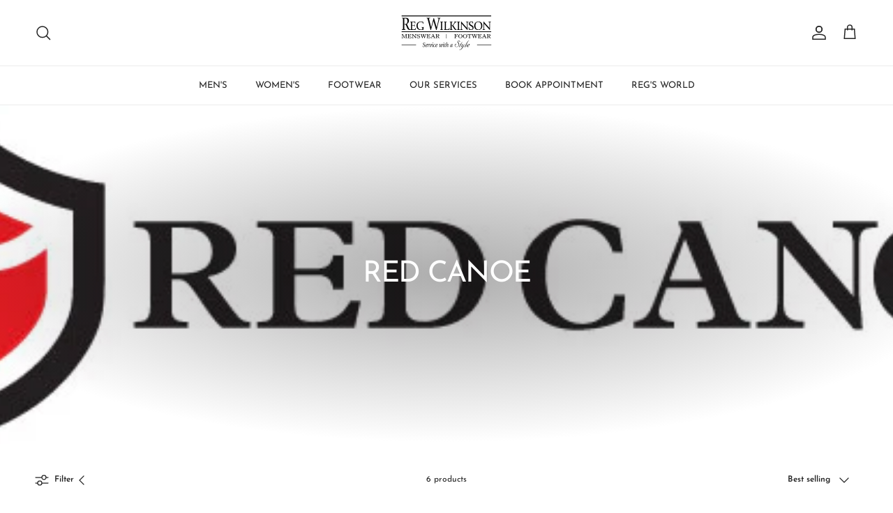

--- FILE ---
content_type: text/html; charset=utf-8
request_url: https://regwilkinson.ca/collections/red-canoe
body_size: 38712
content:
<!doctype html>
<html class="no-js" lang="en" dir="ltr">
<head><meta charset="utf-8">
<meta name="viewport" content="width=device-width,initial-scale=1">
<title>Red Canoe &ndash; Reg Wilkinson&#39;s Men&#39;s Wear</title><link rel="canonical" href="https://regwilkinson.ca/collections/red-canoe"><link rel="icon" href="//regwilkinson.ca/cdn/shop/files/Reg_Logo_1.png?crop=center&height=48&v=1762272654&width=48" type="image/png">
  <link rel="apple-touch-icon" href="//regwilkinson.ca/cdn/shop/files/Reg_Logo_1.png?crop=center&height=180&v=1762272654&width=180"><meta property="og:site_name" content="Reg Wilkinson&#39;s Men&#39;s Wear">
<meta property="og:url" content="https://regwilkinson.ca/collections/red-canoe">
<meta property="og:title" content="Red Canoe">
<meta property="og:type" content="product.group">
<meta property="og:description" content="Reg Wilkinson&#39;s Men&#39;s Wear"><meta property="og:image" content="http://regwilkinson.ca/cdn/shop/collections/red-canoe-logo6.jpg?crop=center&height=1200&v=1593025953&width=1200">
  <meta property="og:image:secure_url" content="https://regwilkinson.ca/cdn/shop/collections/red-canoe-logo6.jpg?crop=center&height=1200&v=1593025953&width=1200">
  <meta property="og:image:width" content="600">
  <meta property="og:image:height" content="158"><meta name="twitter:card" content="summary_large_image">
<meta name="twitter:title" content="Red Canoe">
<meta name="twitter:description" content="Reg Wilkinson&#39;s Men&#39;s Wear">
<style>@font-face {
  font-family: "Josefin Sans";
  font-weight: 400;
  font-style: normal;
  font-display: fallback;
  src: url("//regwilkinson.ca/cdn/fonts/josefin_sans/josefinsans_n4.70f7efd699799949e6d9f99bc20843a2c86a2e0f.woff2") format("woff2"),
       url("//regwilkinson.ca/cdn/fonts/josefin_sans/josefinsans_n4.35d308a1bdf56e5556bc2ac79702c721e4e2e983.woff") format("woff");
}
@font-face {
  font-family: "Josefin Sans";
  font-weight: 700;
  font-style: normal;
  font-display: fallback;
  src: url("//regwilkinson.ca/cdn/fonts/josefin_sans/josefinsans_n7.4edc746dce14b53e39df223fba72d5f37c3d525d.woff2") format("woff2"),
       url("//regwilkinson.ca/cdn/fonts/josefin_sans/josefinsans_n7.051568b12ab464ee8f0241094cdd7a1c80fbd08d.woff") format("woff");
}
@font-face {
  font-family: "Josefin Sans";
  font-weight: 500;
  font-style: normal;
  font-display: fallback;
  src: url("//regwilkinson.ca/cdn/fonts/josefin_sans/josefinsans_n5.72427d78743bbf3591b498f66ad0f8361904dc4d.woff2") format("woff2"),
       url("//regwilkinson.ca/cdn/fonts/josefin_sans/josefinsans_n5.15e133f4dfd3ea9ee7de5283759b87e9708721ae.woff") format("woff");
}
@font-face {
  font-family: "Josefin Sans";
  font-weight: 400;
  font-style: italic;
  font-display: fallback;
  src: url("//regwilkinson.ca/cdn/fonts/josefin_sans/josefinsans_i4.a2ba85bff59cf18a6ad90c24fe1808ddb8ce1343.woff2") format("woff2"),
       url("//regwilkinson.ca/cdn/fonts/josefin_sans/josefinsans_i4.2dba61e1d135ab449e8e134ba633cf0d31863cc4.woff") format("woff");
}
@font-face {
  font-family: "Josefin Sans";
  font-weight: 700;
  font-style: italic;
  font-display: fallback;
  src: url("//regwilkinson.ca/cdn/fonts/josefin_sans/josefinsans_i7.733dd5c50cdd7b706d9ec731b4016d1edd55db5e.woff2") format("woff2"),
       url("//regwilkinson.ca/cdn/fonts/josefin_sans/josefinsans_i7.094ef86ca8f6eafea52b87b4f09feefb278e539d.woff") format("woff");
}
@font-face {
  font-family: "Josefin Sans";
  font-weight: 400;
  font-style: normal;
  font-display: fallback;
  src: url("//regwilkinson.ca/cdn/fonts/josefin_sans/josefinsans_n4.70f7efd699799949e6d9f99bc20843a2c86a2e0f.woff2") format("woff2"),
       url("//regwilkinson.ca/cdn/fonts/josefin_sans/josefinsans_n4.35d308a1bdf56e5556bc2ac79702c721e4e2e983.woff") format("woff");
}
@font-face {
  font-family: Jost;
  font-weight: 700;
  font-style: normal;
  font-display: fallback;
  src: url("//regwilkinson.ca/cdn/fonts/jost/jost_n7.921dc18c13fa0b0c94c5e2517ffe06139c3615a3.woff2") format("woff2"),
       url("//regwilkinson.ca/cdn/fonts/jost/jost_n7.cbfc16c98c1e195f46c536e775e4e959c5f2f22b.woff") format("woff");
}
@font-face {
  font-family: "Josefin Sans";
  font-weight: 400;
  font-style: normal;
  font-display: fallback;
  src: url("//regwilkinson.ca/cdn/fonts/josefin_sans/josefinsans_n4.70f7efd699799949e6d9f99bc20843a2c86a2e0f.woff2") format("woff2"),
       url("//regwilkinson.ca/cdn/fonts/josefin_sans/josefinsans_n4.35d308a1bdf56e5556bc2ac79702c721e4e2e983.woff") format("woff");
}
@font-face {
  font-family: "Josefin Sans";
  font-weight: 600;
  font-style: normal;
  font-display: fallback;
  src: url("//regwilkinson.ca/cdn/fonts/josefin_sans/josefinsans_n6.afe095792949c54ae236c64ec95a9caea4be35d6.woff2") format("woff2"),
       url("//regwilkinson.ca/cdn/fonts/josefin_sans/josefinsans_n6.0ea222c12f299e43fa61b9245ec23b623ebeb1e9.woff") format("woff");
}
:root {
  --page-container-width:          1820px;
  --reading-container-width:       720px;
  --divider-opacity:               0.14;
  --gutter-large:                  30px;
  --gutter-desktop:                20px;
  --gutter-mobile:                 16px;
  --section-padding:               50px;
  --larger-section-padding:        80px;
  --larger-section-padding-mobile: 60px;
  --largest-section-padding:       110px;
  --aos-animate-duration:          0.6s;

  --base-font-family:              "Josefin Sans", sans-serif;
  --base-font-weight:              400;
  --base-font-style:               normal;
  --heading-font-family:           "Josefin Sans", sans-serif;
  --heading-font-weight:           400;
  --heading-font-style:            normal;
  --heading-font-letter-spacing:   -0.04em;
  --logo-font-family:              Jost, sans-serif;
  --logo-font-weight:              700;
  --logo-font-style:               normal;
  --nav-font-family:               "Josefin Sans", sans-serif;
  --nav-font-weight:               400;
  --nav-font-style:                normal;

  --base-text-size:12px;
  --base-line-height:              1.6;
  --input-text-size:16px;
  --smaller-text-size-1:10px;
  --smaller-text-size-2:14px;
  --smaller-text-size-3:9px;
  --smaller-text-size-4:8px;
  --larger-text-size:24px;
  --super-large-text-size:42px;
  --super-large-mobile-text-size:19px;
  --larger-mobile-text-size:19px;
  --logo-text-size:24px;--btn-letter-spacing: 0.08em;
    --btn-text-transform: uppercase;
    --button-text-size: 11px;
    --quickbuy-button-text-size: 11;
    --small-feature-link-font-size: 0.75em;
    --input-btn-padding-top: 1.2em;
    --input-btn-padding-bottom: 1.2em;--heading-text-transform:uppercase;
  --nav-text-size:                      13px;
  --mobile-menu-font-weight:            600;

  --body-bg-color:                      255 255 255;
  --bg-color:                           255 255 255;
  --body-text-color:                    35 35 35;
  --text-color:                         35 35 35;

  --header-text-col:                    #232323;--header-text-hover-col:             var(--main-nav-link-hover-col);--header-bg-col:                     #ffffff;
  --heading-color:                     35 35 35;
  --body-heading-color:                35 35 35;
  --heading-divider-col:               #ececec;

  --logo-col:                          #232323;
  --main-nav-bg:                       #ffffff;
  --main-nav-link-col:                 #232323;
  --main-nav-link-hover-col:           #5c5c5c;
  --main-nav-link-featured-col:        #bf570a;

  --link-color:                        191 87 10;
  --body-link-color:                   191 87 10;

  --btn-bg-color:                        35 35 35;
  --btn-bg-hover-color:                  92 92 92;
  --btn-border-color:                    35 35 35;
  --btn-border-hover-color:              92 92 92;
  --btn-text-color:                      255 255 255;
  --btn-text-hover-color:                255 255 255;--btn-alt-bg-color:                    255 255 255;
  --btn-alt-text-color:                  35 35 35;
  --btn-alt-border-color:                35 35 35;
  --btn-alt-border-hover-color:          35 35 35;--btn-ter-bg-color:                    235 235 235;
  --btn-ter-text-color:                  0 0 0;
  --btn-ter-bg-hover-color:              35 35 35;
  --btn-ter-text-hover-color:            255 255 255;--btn-border-radius: 1.8em;
    --btn-inspired-border-radius: 3px;--color-scheme-default:                             #ffffff;
  --color-scheme-default-color:                       255 255 255;
  --color-scheme-default-text-color:                  35 35 35;
  --color-scheme-default-head-color:                  35 35 35;
  --color-scheme-default-link-color:                  191 87 10;
  --color-scheme-default-btn-text-color:              255 255 255;
  --color-scheme-default-btn-text-hover-color:        255 255 255;
  --color-scheme-default-btn-bg-color:                35 35 35;
  --color-scheme-default-btn-bg-hover-color:          92 92 92;
  --color-scheme-default-btn-border-color:            35 35 35;
  --color-scheme-default-btn-border-hover-color:      92 92 92;
  --color-scheme-default-btn-alt-text-color:          35 35 35;
  --color-scheme-default-btn-alt-bg-color:            255 255 255;
  --color-scheme-default-btn-alt-border-color:        35 35 35;
  --color-scheme-default-btn-alt-border-hover-color:  35 35 35;

  --color-scheme-1:                             #f7f7f7;
  --color-scheme-1-color:                       247 247 247;
  --color-scheme-1-text-color:                  35 35 35;
  --color-scheme-1-head-color:                  35 35 35;
  --color-scheme-1-link-color:                  191 87 10;
  --color-scheme-1-btn-text-color:              255 255 255;
  --color-scheme-1-btn-text-hover-color:        255 255 255;
  --color-scheme-1-btn-bg-color:                35 35 35;
  --color-scheme-1-btn-bg-hover-color:          92 92 92;
  --color-scheme-1-btn-border-color:            35 35 35;
  --color-scheme-1-btn-border-hover-color:      92 92 92;
  --color-scheme-1-btn-alt-text-color:          35 35 35;
  --color-scheme-1-btn-alt-bg-color:            251 249 244;
  --color-scheme-1-btn-alt-border-color:        35 35 35;
  --color-scheme-1-btn-alt-border-hover-color:  35 35 35;

  --color-scheme-2:                             #efefef;
  --color-scheme-2-color:                       239 239 239;
  --color-scheme-2-text-color:                  35 35 35;
  --color-scheme-2-head-color:                  35 35 35;
  --color-scheme-2-link-color:                  191 87 10;
  --color-scheme-2-btn-text-color:              255 255 255;
  --color-scheme-2-btn-text-hover-color:        255 255 255;
  --color-scheme-2-btn-bg-color:                35 35 35;
  --color-scheme-2-btn-bg-hover-color:          92 92 92;
  --color-scheme-2-btn-border-color:            35 35 35;
  --color-scheme-2-btn-border-hover-color:      92 92 92;
  --color-scheme-2-btn-alt-text-color:          35 35 35;
  --color-scheme-2-btn-alt-bg-color:            255 255 255;
  --color-scheme-2-btn-alt-border-color:        35 35 35;
  --color-scheme-2-btn-alt-border-hover-color:  35 35 35;

  /* Shop Pay payment terms */
  --payment-terms-background-color:    #ffffff;--quickbuy-bg: 255 255 255;--body-input-background-color:       rgb(var(--body-bg-color));
  --input-background-color:            rgb(var(--body-bg-color));
  --body-input-text-color:             var(--body-text-color);
  --input-text-color:                  var(--body-text-color);
  --body-input-border-color:           rgb(200, 200, 200);
  --input-border-color:                rgb(200, 200, 200);
  --input-border-color-hover:          rgb(134, 134, 134);
  --input-border-color-active:         rgb(35, 35, 35);

  --swatch-cross-svg:                  url("data:image/svg+xml,%3Csvg xmlns='http://www.w3.org/2000/svg' width='240' height='240' viewBox='0 0 24 24' fill='none' stroke='rgb(200, 200, 200)' stroke-width='0.09' preserveAspectRatio='none' %3E%3Cline x1='24' y1='0' x2='0' y2='24'%3E%3C/line%3E%3C/svg%3E");
  --swatch-cross-hover:                url("data:image/svg+xml,%3Csvg xmlns='http://www.w3.org/2000/svg' width='240' height='240' viewBox='0 0 24 24' fill='none' stroke='rgb(134, 134, 134)' stroke-width='0.09' preserveAspectRatio='none' %3E%3Cline x1='24' y1='0' x2='0' y2='24'%3E%3C/line%3E%3C/svg%3E");
  --swatch-cross-active:               url("data:image/svg+xml,%3Csvg xmlns='http://www.w3.org/2000/svg' width='240' height='240' viewBox='0 0 24 24' fill='none' stroke='rgb(35, 35, 35)' stroke-width='0.09' preserveAspectRatio='none' %3E%3Cline x1='24' y1='0' x2='0' y2='24'%3E%3C/line%3E%3C/svg%3E");

  --footer-divider-col:                #ececec;
  --footer-text-col:                   255 255 255;
  --footer-heading-col:                255 255 255;
  --footer-bg-col:                     35 35 35;--product-label-overlay-justify: flex-start;--product-label-overlay-align: flex-end;--product-label-overlay-reduction-text:   #232323;
  --product-label-overlay-reduction-bg:     #efefef;
  --product-label-overlay-reduction-text-weight: inherit;
  --product-label-overlay-stock-text:       #232323;
  --product-label-overlay-stock-bg:         #efefef;
  --product-label-overlay-new-text:         #232323;
  --product-label-overlay-new-bg:           #efefef;
  --product-label-overlay-meta-text:        #232323;
  --product-label-overlay-meta-bg:          #efefef;
  --product-label-sale-text:                #bf570a;
  --product-label-sold-text:                #5c5c5c;
  --product-label-preorder-text:            #bf570a;

  --product-block-crop-align:               center;

  
  --product-block-price-align:              flex-start;
  --product-block-price-item-margin-start:  initial;
  --product-block-price-item-margin-end:    .5rem;
  

  

  --collection-block-image-position:   center center;

  --swatch-picker-image-size:          40px;
  --swatch-crop-align:                 center center;

  --image-overlay-text-color:          255 255 255;--image-overlay-bg:                  rgba(0, 0, 0, 0.24);
  --image-overlay-shadow-start:        rgb(0 0 0 / 0.32);
  --image-overlay-box-opacity:         0.88;--product-inventory-ok-box-color:            rgba(0,0,0,0);
  --product-inventory-ok-text-color:           #232323;
  --product-inventory-ok-icon-box-fill-color:  none;
  --product-inventory-low-box-color:           rgba(0,0,0,0);
  --product-inventory-low-text-color:          #232323;
  --product-inventory-low-icon-box-fill-color: none;
  --product-inventory-low-text-color-channels: 35, 35, 35;
  --product-inventory-ok-text-color-channels:  35, 35, 35;

  --rating-star-color: 35 35 35;--overlay-align-left: start;
    --overlay-align-right: end;}html[dir=rtl] {
  --overlay-right-text-m-left: 0;
  --overlay-right-text-m-right: auto;
  --overlay-left-shadow-left-left: 15%;
  --overlay-left-shadow-left-right: -50%;
  --overlay-left-shadow-right-left: -85%;
  --overlay-left-shadow-right-right: 0;
}.image-overlay--bg-box .text-overlay .text-overlay__text {
    --image-overlay-box-bg: 255 255 255;
    --heading-color: var(--body-heading-color);
    --text-color: var(--body-text-color);
    --link-color: var(--body-link-color);
  }::selection {
    background: rgb(var(--body-heading-color));
    color: rgb(var(--body-bg-color));
  }
  ::-moz-selection {
    background: rgb(var(--body-heading-color));
    color: rgb(var(--body-bg-color));
  }.use-color-scheme--default {
  --product-label-sale-text:           #bf570a;
  --product-label-sold-text:           #5c5c5c;
  --product-label-preorder-text:       #bf570a;
  --input-background-color:            rgb(var(--body-bg-color));
  --input-text-color:                  var(--body-input-text-color);
  --input-border-color:                rgb(200, 200, 200);
  --input-border-color-hover:          rgb(134, 134, 134);
  --input-border-color-active:         rgb(35, 35, 35);
}</style>

  <link href="//regwilkinson.ca/cdn/shop/t/18/assets/main.css?v=172312757779536793001754207682" rel="stylesheet" type="text/css" media="all" />
<link rel="preload" as="font" href="//regwilkinson.ca/cdn/fonts/josefin_sans/josefinsans_n4.70f7efd699799949e6d9f99bc20843a2c86a2e0f.woff2" type="font/woff2" crossorigin><link rel="preload" as="font" href="//regwilkinson.ca/cdn/fonts/josefin_sans/josefinsans_n4.70f7efd699799949e6d9f99bc20843a2c86a2e0f.woff2" type="font/woff2" crossorigin><script>
    document.documentElement.className = document.documentElement.className.replace('no-js', 'js');

    window.theme = {
      info: {
        name: 'Symmetry',
        version: '8.0.0'
      },
      device: {
        hasTouch: window.matchMedia('(any-pointer: coarse)').matches,
        hasHover: window.matchMedia('(hover: hover)').matches
      },
      mediaQueries: {
        md: '(min-width: 768px)',
        productMediaCarouselBreak: '(min-width: 1041px)'
      },
      routes: {
        base: 'https://regwilkinson.ca',
        cart: '/cart',
        cartAdd: '/cart/add.js',
        cartUpdate: '/cart/update.js',
        predictiveSearch: '/search/suggest'
      },
      strings: {
        cartTermsConfirmation: "You must agree to the terms and conditions before continuing.",
        cartItemsQuantityError: "You can only add [QUANTITY] of this item to your cart.",
        generalSearchViewAll: "View all search results",
        noStock: "Sold out",
        noVariant: "Unavailable",
        productsProductChooseA: "Choose a",
        generalSearchPages: "Pages",
        generalSearchNoResultsWithoutTerms: "Sorry, we couldnʼt find any results",
        shippingCalculator: {
          singleRate: "There is one shipping rate for this destination:",
          multipleRates: "There are multiple shipping rates for this destination:",
          noRates: "We do not ship to this destination."
        },
        regularPrice: "Regular price",
        salePrice: "Sale price"
      },
      settings: {
        moneyWithCurrencyFormat: "${{amount}} CAD",
        cartType: "drawer",
        afterAddToCart: "drawer",
        quickbuyStyle: "button",
        externalLinksNewTab: true,
        internalLinksSmoothScroll: true
      }
    }

    theme.inlineNavigationCheck = function() {
      var pageHeader = document.querySelector('.pageheader'),
          inlineNavContainer = pageHeader.querySelector('.logo-area__left__inner'),
          inlineNav = inlineNavContainer.querySelector('.navigation--left');
      if (inlineNav && getComputedStyle(inlineNav).display != 'none') {
        var inlineMenuCentered = document.querySelector('.pageheader--layout-inline-menu-center'),
            logoContainer = document.querySelector('.logo-area__middle__inner');
        if(inlineMenuCentered) {
          var rightWidth = document.querySelector('.logo-area__right__inner').clientWidth,
              middleWidth = logoContainer.clientWidth,
              logoArea = document.querySelector('.logo-area'),
              computedLogoAreaStyle = getComputedStyle(logoArea),
              logoAreaInnerWidth = logoArea.clientWidth - Math.ceil(parseFloat(computedLogoAreaStyle.paddingLeft)) - Math.ceil(parseFloat(computedLogoAreaStyle.paddingRight)),
              availableNavWidth = logoAreaInnerWidth - Math.max(rightWidth, middleWidth) * 2 - 40;
          inlineNavContainer.style.maxWidth = availableNavWidth + 'px';
        }

        var firstInlineNavLink = inlineNav.querySelector('.navigation__item:first-child'),
            lastInlineNavLink = inlineNav.querySelector('.navigation__item:last-child');
        if (lastInlineNavLink) {
          var inlineNavWidth = null;
          if(document.querySelector('html[dir=rtl]')) {
            inlineNavWidth = firstInlineNavLink.offsetLeft - lastInlineNavLink.offsetLeft + firstInlineNavLink.offsetWidth;
          } else {
            inlineNavWidth = lastInlineNavLink.offsetLeft - firstInlineNavLink.offsetLeft + lastInlineNavLink.offsetWidth;
          }
          if (inlineNavContainer.offsetWidth >= inlineNavWidth) {
            pageHeader.classList.add('pageheader--layout-inline-permitted');
            var tallLogo = logoContainer.clientHeight > lastInlineNavLink.clientHeight + 20;
            if (tallLogo) {
              inlineNav.classList.add('navigation--tight-underline');
            } else {
              inlineNav.classList.remove('navigation--tight-underline');
            }
          } else {
            pageHeader.classList.remove('pageheader--layout-inline-permitted');
          }
        }
      }
    };

    theme.setInitialHeaderHeightProperty = () => {
      const section = document.querySelector('.section-header');
      if (section) {
        document.documentElement.style.setProperty('--theme-header-height', Math.ceil(section.clientHeight) + 'px');
      }
    };
  </script>

  <script src="//regwilkinson.ca/cdn/shop/t/18/assets/main.js?v=150891663519462644191754207682" defer></script>
    <script src="//regwilkinson.ca/cdn/shop/t/18/assets/animate-on-scroll.js?v=15249566486942820451754207682" defer></script>
    <link href="//regwilkinson.ca/cdn/shop/t/18/assets/animate-on-scroll.css?v=135962721104954213331754207682" rel="stylesheet" type="text/css" media="all" />
  

  <script>window.performance && window.performance.mark && window.performance.mark('shopify.content_for_header.start');</script><meta name="google-site-verification" content="XFxuCcLqVFzCWGf8PXmGlQQ2PTjOidRFb9K3w9M-_q4">
<meta name="facebook-domain-verification" content="86ob9j4yihwzdczj7yxpf4zshxtz7a">
<meta name="facebook-domain-verification" content="o5tjmdn727m020vul2hskr4zra9apy">
<meta id="shopify-digital-wallet" name="shopify-digital-wallet" content="/27869216862/digital_wallets/dialog">
<meta name="shopify-checkout-api-token" content="9702dbb73fbfe4118ffa9e76863cc1f1">
<meta id="in-context-paypal-metadata" data-shop-id="27869216862" data-venmo-supported="false" data-environment="production" data-locale="en_US" data-paypal-v4="true" data-currency="CAD">
<link rel="alternate" type="application/atom+xml" title="Feed" href="/collections/red-canoe.atom" />
<link rel="alternate" type="application/json+oembed" href="https://regwilkinson.ca/collections/red-canoe.oembed">
<script async="async" src="/checkouts/internal/preloads.js?locale=en-CA"></script>
<link rel="preconnect" href="https://shop.app" crossorigin="anonymous">
<script async="async" src="https://shop.app/checkouts/internal/preloads.js?locale=en-CA&shop_id=27869216862" crossorigin="anonymous"></script>
<script id="shopify-features" type="application/json">{"accessToken":"9702dbb73fbfe4118ffa9e76863cc1f1","betas":["rich-media-storefront-analytics"],"domain":"regwilkinson.ca","predictiveSearch":true,"shopId":27869216862,"locale":"en"}</script>
<script>var Shopify = Shopify || {};
Shopify.shop = "info-19443.myshopify.com";
Shopify.locale = "en";
Shopify.currency = {"active":"CAD","rate":"1.0"};
Shopify.country = "CA";
Shopify.theme = {"name":"Video Reg Wilkinson Symmetry (8-03-25)","id":133561876574,"schema_name":"Symmetry","schema_version":"8.0.0","theme_store_id":568,"role":"main"};
Shopify.theme.handle = "null";
Shopify.theme.style = {"id":null,"handle":null};
Shopify.cdnHost = "regwilkinson.ca/cdn";
Shopify.routes = Shopify.routes || {};
Shopify.routes.root = "/";</script>
<script type="module">!function(o){(o.Shopify=o.Shopify||{}).modules=!0}(window);</script>
<script>!function(o){function n(){var o=[];function n(){o.push(Array.prototype.slice.apply(arguments))}return n.q=o,n}var t=o.Shopify=o.Shopify||{};t.loadFeatures=n(),t.autoloadFeatures=n()}(window);</script>
<script>
  window.ShopifyPay = window.ShopifyPay || {};
  window.ShopifyPay.apiHost = "shop.app\/pay";
  window.ShopifyPay.redirectState = null;
</script>
<script id="shop-js-analytics" type="application/json">{"pageType":"collection"}</script>
<script defer="defer" async type="module" src="//regwilkinson.ca/cdn/shopifycloud/shop-js/modules/v2/client.init-shop-cart-sync_C5BV16lS.en.esm.js"></script>
<script defer="defer" async type="module" src="//regwilkinson.ca/cdn/shopifycloud/shop-js/modules/v2/chunk.common_CygWptCX.esm.js"></script>
<script type="module">
  await import("//regwilkinson.ca/cdn/shopifycloud/shop-js/modules/v2/client.init-shop-cart-sync_C5BV16lS.en.esm.js");
await import("//regwilkinson.ca/cdn/shopifycloud/shop-js/modules/v2/chunk.common_CygWptCX.esm.js");

  window.Shopify.SignInWithShop?.initShopCartSync?.({"fedCMEnabled":true,"windoidEnabled":true});

</script>
<script>
  window.Shopify = window.Shopify || {};
  if (!window.Shopify.featureAssets) window.Shopify.featureAssets = {};
  window.Shopify.featureAssets['shop-js'] = {"shop-cart-sync":["modules/v2/client.shop-cart-sync_ZFArdW7E.en.esm.js","modules/v2/chunk.common_CygWptCX.esm.js"],"init-fed-cm":["modules/v2/client.init-fed-cm_CmiC4vf6.en.esm.js","modules/v2/chunk.common_CygWptCX.esm.js"],"shop-cash-offers":["modules/v2/client.shop-cash-offers_DOA2yAJr.en.esm.js","modules/v2/chunk.common_CygWptCX.esm.js","modules/v2/chunk.modal_D71HUcav.esm.js"],"shop-button":["modules/v2/client.shop-button_tlx5R9nI.en.esm.js","modules/v2/chunk.common_CygWptCX.esm.js"],"shop-toast-manager":["modules/v2/client.shop-toast-manager_ClPi3nE9.en.esm.js","modules/v2/chunk.common_CygWptCX.esm.js"],"init-shop-cart-sync":["modules/v2/client.init-shop-cart-sync_C5BV16lS.en.esm.js","modules/v2/chunk.common_CygWptCX.esm.js"],"avatar":["modules/v2/client.avatar_BTnouDA3.en.esm.js"],"init-windoid":["modules/v2/client.init-windoid_sURxWdc1.en.esm.js","modules/v2/chunk.common_CygWptCX.esm.js"],"init-shop-email-lookup-coordinator":["modules/v2/client.init-shop-email-lookup-coordinator_B8hsDcYM.en.esm.js","modules/v2/chunk.common_CygWptCX.esm.js"],"pay-button":["modules/v2/client.pay-button_FdsNuTd3.en.esm.js","modules/v2/chunk.common_CygWptCX.esm.js"],"shop-login-button":["modules/v2/client.shop-login-button_C5VAVYt1.en.esm.js","modules/v2/chunk.common_CygWptCX.esm.js","modules/v2/chunk.modal_D71HUcav.esm.js"],"init-customer-accounts-sign-up":["modules/v2/client.init-customer-accounts-sign-up_CPSyQ0Tj.en.esm.js","modules/v2/client.shop-login-button_C5VAVYt1.en.esm.js","modules/v2/chunk.common_CygWptCX.esm.js","modules/v2/chunk.modal_D71HUcav.esm.js"],"init-shop-for-new-customer-accounts":["modules/v2/client.init-shop-for-new-customer-accounts_ChsxoAhi.en.esm.js","modules/v2/client.shop-login-button_C5VAVYt1.en.esm.js","modules/v2/chunk.common_CygWptCX.esm.js","modules/v2/chunk.modal_D71HUcav.esm.js"],"init-customer-accounts":["modules/v2/client.init-customer-accounts_DxDtT_ad.en.esm.js","modules/v2/client.shop-login-button_C5VAVYt1.en.esm.js","modules/v2/chunk.common_CygWptCX.esm.js","modules/v2/chunk.modal_D71HUcav.esm.js"],"shop-follow-button":["modules/v2/client.shop-follow-button_Cva4Ekp9.en.esm.js","modules/v2/chunk.common_CygWptCX.esm.js","modules/v2/chunk.modal_D71HUcav.esm.js"],"checkout-modal":["modules/v2/client.checkout-modal_BPM8l0SH.en.esm.js","modules/v2/chunk.common_CygWptCX.esm.js","modules/v2/chunk.modal_D71HUcav.esm.js"],"lead-capture":["modules/v2/client.lead-capture_Bi8yE_yS.en.esm.js","modules/v2/chunk.common_CygWptCX.esm.js","modules/v2/chunk.modal_D71HUcav.esm.js"],"shop-login":["modules/v2/client.shop-login_D6lNrXab.en.esm.js","modules/v2/chunk.common_CygWptCX.esm.js","modules/v2/chunk.modal_D71HUcav.esm.js"],"payment-terms":["modules/v2/client.payment-terms_CZxnsJam.en.esm.js","modules/v2/chunk.common_CygWptCX.esm.js","modules/v2/chunk.modal_D71HUcav.esm.js"]};
</script>
<script>(function() {
  var isLoaded = false;
  function asyncLoad() {
    if (isLoaded) return;
    isLoaded = true;
    var urls = ["https:\/\/chimpstatic.com\/mcjs-connected\/js\/users\/76f928d7f9f4548ffd7daf699\/228479eeb6cc73deb6a7f65a6.js?shop=info-19443.myshopify.com","\/\/cdn.shopify.com\/proxy\/c21189dab22617e31686eeaaadeac4e9468a1a2bc1a88d454a5bbe54d6c870e7\/bucket.useifsapp.com\/theme-files-min\/js\/ifs-script-tag-min.js?v=2\u0026shop=info-19443.myshopify.com\u0026sp-cache-control=cHVibGljLCBtYXgtYWdlPTkwMA"];
    for (var i = 0; i < urls.length; i++) {
      var s = document.createElement('script');
      s.type = 'text/javascript';
      s.async = true;
      s.src = urls[i];
      var x = document.getElementsByTagName('script')[0];
      x.parentNode.insertBefore(s, x);
    }
  };
  if(window.attachEvent) {
    window.attachEvent('onload', asyncLoad);
  } else {
    window.addEventListener('load', asyncLoad, false);
  }
})();</script>
<script id="__st">var __st={"a":27869216862,"offset":-18000,"reqid":"1c6b1814-3589-4fa8-a3d4-d93982175f77-1768850645","pageurl":"regwilkinson.ca\/collections\/red-canoe","u":"a8671a3d4510","p":"collection","rtyp":"collection","rid":161588215902};</script>
<script>window.ShopifyPaypalV4VisibilityTracking = true;</script>
<script id="captcha-bootstrap">!function(){'use strict';const t='contact',e='account',n='new_comment',o=[[t,t],['blogs',n],['comments',n],[t,'customer']],c=[[e,'customer_login'],[e,'guest_login'],[e,'recover_customer_password'],[e,'create_customer']],r=t=>t.map((([t,e])=>`form[action*='/${t}']:not([data-nocaptcha='true']) input[name='form_type'][value='${e}']`)).join(','),a=t=>()=>t?[...document.querySelectorAll(t)].map((t=>t.form)):[];function s(){const t=[...o],e=r(t);return a(e)}const i='password',u='form_key',d=['recaptcha-v3-token','g-recaptcha-response','h-captcha-response',i],f=()=>{try{return window.sessionStorage}catch{return}},m='__shopify_v',_=t=>t.elements[u];function p(t,e,n=!1){try{const o=window.sessionStorage,c=JSON.parse(o.getItem(e)),{data:r}=function(t){const{data:e,action:n}=t;return t[m]||n?{data:e,action:n}:{data:t,action:n}}(c);for(const[e,n]of Object.entries(r))t.elements[e]&&(t.elements[e].value=n);n&&o.removeItem(e)}catch(o){console.error('form repopulation failed',{error:o})}}const l='form_type',E='cptcha';function T(t){t.dataset[E]=!0}const w=window,h=w.document,L='Shopify',v='ce_forms',y='captcha';let A=!1;((t,e)=>{const n=(g='f06e6c50-85a8-45c8-87d0-21a2b65856fe',I='https://cdn.shopify.com/shopifycloud/storefront-forms-hcaptcha/ce_storefront_forms_captcha_hcaptcha.v1.5.2.iife.js',D={infoText:'Protected by hCaptcha',privacyText:'Privacy',termsText:'Terms'},(t,e,n)=>{const o=w[L][v],c=o.bindForm;if(c)return c(t,g,e,D).then(n);var r;o.q.push([[t,g,e,D],n]),r=I,A||(h.body.append(Object.assign(h.createElement('script'),{id:'captcha-provider',async:!0,src:r})),A=!0)});var g,I,D;w[L]=w[L]||{},w[L][v]=w[L][v]||{},w[L][v].q=[],w[L][y]=w[L][y]||{},w[L][y].protect=function(t,e){n(t,void 0,e),T(t)},Object.freeze(w[L][y]),function(t,e,n,w,h,L){const[v,y,A,g]=function(t,e,n){const i=e?o:[],u=t?c:[],d=[...i,...u],f=r(d),m=r(i),_=r(d.filter((([t,e])=>n.includes(e))));return[a(f),a(m),a(_),s()]}(w,h,L),I=t=>{const e=t.target;return e instanceof HTMLFormElement?e:e&&e.form},D=t=>v().includes(t);t.addEventListener('submit',(t=>{const e=I(t);if(!e)return;const n=D(e)&&!e.dataset.hcaptchaBound&&!e.dataset.recaptchaBound,o=_(e),c=g().includes(e)&&(!o||!o.value);(n||c)&&t.preventDefault(),c&&!n&&(function(t){try{if(!f())return;!function(t){const e=f();if(!e)return;const n=_(t);if(!n)return;const o=n.value;o&&e.removeItem(o)}(t);const e=Array.from(Array(32),(()=>Math.random().toString(36)[2])).join('');!function(t,e){_(t)||t.append(Object.assign(document.createElement('input'),{type:'hidden',name:u})),t.elements[u].value=e}(t,e),function(t,e){const n=f();if(!n)return;const o=[...t.querySelectorAll(`input[type='${i}']`)].map((({name:t})=>t)),c=[...d,...o],r={};for(const[a,s]of new FormData(t).entries())c.includes(a)||(r[a]=s);n.setItem(e,JSON.stringify({[m]:1,action:t.action,data:r}))}(t,e)}catch(e){console.error('failed to persist form',e)}}(e),e.submit())}));const S=(t,e)=>{t&&!t.dataset[E]&&(n(t,e.some((e=>e===t))),T(t))};for(const o of['focusin','change'])t.addEventListener(o,(t=>{const e=I(t);D(e)&&S(e,y())}));const B=e.get('form_key'),M=e.get(l),P=B&&M;t.addEventListener('DOMContentLoaded',(()=>{const t=y();if(P)for(const e of t)e.elements[l].value===M&&p(e,B);[...new Set([...A(),...v().filter((t=>'true'===t.dataset.shopifyCaptcha))])].forEach((e=>S(e,t)))}))}(h,new URLSearchParams(w.location.search),n,t,e,['guest_login'])})(!0,!0)}();</script>
<script integrity="sha256-4kQ18oKyAcykRKYeNunJcIwy7WH5gtpwJnB7kiuLZ1E=" data-source-attribution="shopify.loadfeatures" defer="defer" src="//regwilkinson.ca/cdn/shopifycloud/storefront/assets/storefront/load_feature-a0a9edcb.js" crossorigin="anonymous"></script>
<script crossorigin="anonymous" defer="defer" src="//regwilkinson.ca/cdn/shopifycloud/storefront/assets/shopify_pay/storefront-65b4c6d7.js?v=20250812"></script>
<script data-source-attribution="shopify.dynamic_checkout.dynamic.init">var Shopify=Shopify||{};Shopify.PaymentButton=Shopify.PaymentButton||{isStorefrontPortableWallets:!0,init:function(){window.Shopify.PaymentButton.init=function(){};var t=document.createElement("script");t.src="https://regwilkinson.ca/cdn/shopifycloud/portable-wallets/latest/portable-wallets.en.js",t.type="module",document.head.appendChild(t)}};
</script>
<script data-source-attribution="shopify.dynamic_checkout.buyer_consent">
  function portableWalletsHideBuyerConsent(e){var t=document.getElementById("shopify-buyer-consent"),n=document.getElementById("shopify-subscription-policy-button");t&&n&&(t.classList.add("hidden"),t.setAttribute("aria-hidden","true"),n.removeEventListener("click",e))}function portableWalletsShowBuyerConsent(e){var t=document.getElementById("shopify-buyer-consent"),n=document.getElementById("shopify-subscription-policy-button");t&&n&&(t.classList.remove("hidden"),t.removeAttribute("aria-hidden"),n.addEventListener("click",e))}window.Shopify?.PaymentButton&&(window.Shopify.PaymentButton.hideBuyerConsent=portableWalletsHideBuyerConsent,window.Shopify.PaymentButton.showBuyerConsent=portableWalletsShowBuyerConsent);
</script>
<script data-source-attribution="shopify.dynamic_checkout.cart.bootstrap">document.addEventListener("DOMContentLoaded",(function(){function t(){return document.querySelector("shopify-accelerated-checkout-cart, shopify-accelerated-checkout")}if(t())Shopify.PaymentButton.init();else{new MutationObserver((function(e,n){t()&&(Shopify.PaymentButton.init(),n.disconnect())})).observe(document.body,{childList:!0,subtree:!0})}}));
</script>
<link id="shopify-accelerated-checkout-styles" rel="stylesheet" media="screen" href="https://regwilkinson.ca/cdn/shopifycloud/portable-wallets/latest/accelerated-checkout-backwards-compat.css" crossorigin="anonymous">
<style id="shopify-accelerated-checkout-cart">
        #shopify-buyer-consent {
  margin-top: 1em;
  display: inline-block;
  width: 100%;
}

#shopify-buyer-consent.hidden {
  display: none;
}

#shopify-subscription-policy-button {
  background: none;
  border: none;
  padding: 0;
  text-decoration: underline;
  font-size: inherit;
  cursor: pointer;
}

#shopify-subscription-policy-button::before {
  box-shadow: none;
}

      </style>
<script id="sections-script" data-sections="footer" defer="defer" src="//regwilkinson.ca/cdn/shop/t/18/compiled_assets/scripts.js?v=2495"></script>
<script>window.performance && window.performance.mark && window.performance.mark('shopify.content_for_header.end');</script>
<!-- CC Custom Head Start --><!-- CC Custom Head End --><link rel="preconnect" href="https://fonts.googleapis.com">
<link rel="preconnect" href="https://fonts.gstatic.com" crossorigin>
<link href="https://fonts.googleapis.com/css2?family=Alex+Brush&family=Manrope:wght@200..800&display=swap" rel="stylesheet">
<script src="https://cdn.shopify.com/extensions/019b8cbe-684e-7816-b84e-59c9fa41ad1c/instagram-story-app-45/assets/instagram-story.js" type="text/javascript" defer="defer"></script>
<link href="https://cdn.shopify.com/extensions/019b8cbe-684e-7816-b84e-59c9fa41ad1c/instagram-story-app-45/assets/instagram-story.css" rel="stylesheet" type="text/css" media="all">
<link href="https://monorail-edge.shopifysvc.com" rel="dns-prefetch">
<script>(function(){if ("sendBeacon" in navigator && "performance" in window) {try {var session_token_from_headers = performance.getEntriesByType('navigation')[0].serverTiming.find(x => x.name == '_s').description;} catch {var session_token_from_headers = undefined;}var session_cookie_matches = document.cookie.match(/_shopify_s=([^;]*)/);var session_token_from_cookie = session_cookie_matches && session_cookie_matches.length === 2 ? session_cookie_matches[1] : "";var session_token = session_token_from_headers || session_token_from_cookie || "";function handle_abandonment_event(e) {var entries = performance.getEntries().filter(function(entry) {return /monorail-edge.shopifysvc.com/.test(entry.name);});if (!window.abandonment_tracked && entries.length === 0) {window.abandonment_tracked = true;var currentMs = Date.now();var navigation_start = performance.timing.navigationStart;var payload = {shop_id: 27869216862,url: window.location.href,navigation_start,duration: currentMs - navigation_start,session_token,page_type: "collection"};window.navigator.sendBeacon("https://monorail-edge.shopifysvc.com/v1/produce", JSON.stringify({schema_id: "online_store_buyer_site_abandonment/1.1",payload: payload,metadata: {event_created_at_ms: currentMs,event_sent_at_ms: currentMs}}));}}window.addEventListener('pagehide', handle_abandonment_event);}}());</script>
<script id="web-pixels-manager-setup">(function e(e,d,r,n,o){if(void 0===o&&(o={}),!Boolean(null===(a=null===(i=window.Shopify)||void 0===i?void 0:i.analytics)||void 0===a?void 0:a.replayQueue)){var i,a;window.Shopify=window.Shopify||{};var t=window.Shopify;t.analytics=t.analytics||{};var s=t.analytics;s.replayQueue=[],s.publish=function(e,d,r){return s.replayQueue.push([e,d,r]),!0};try{self.performance.mark("wpm:start")}catch(e){}var l=function(){var e={modern:/Edge?\/(1{2}[4-9]|1[2-9]\d|[2-9]\d{2}|\d{4,})\.\d+(\.\d+|)|Firefox\/(1{2}[4-9]|1[2-9]\d|[2-9]\d{2}|\d{4,})\.\d+(\.\d+|)|Chrom(ium|e)\/(9{2}|\d{3,})\.\d+(\.\d+|)|(Maci|X1{2}).+ Version\/(15\.\d+|(1[6-9]|[2-9]\d|\d{3,})\.\d+)([,.]\d+|)( \(\w+\)|)( Mobile\/\w+|) Safari\/|Chrome.+OPR\/(9{2}|\d{3,})\.\d+\.\d+|(CPU[ +]OS|iPhone[ +]OS|CPU[ +]iPhone|CPU IPhone OS|CPU iPad OS)[ +]+(15[._]\d+|(1[6-9]|[2-9]\d|\d{3,})[._]\d+)([._]\d+|)|Android:?[ /-](13[3-9]|1[4-9]\d|[2-9]\d{2}|\d{4,})(\.\d+|)(\.\d+|)|Android.+Firefox\/(13[5-9]|1[4-9]\d|[2-9]\d{2}|\d{4,})\.\d+(\.\d+|)|Android.+Chrom(ium|e)\/(13[3-9]|1[4-9]\d|[2-9]\d{2}|\d{4,})\.\d+(\.\d+|)|SamsungBrowser\/([2-9]\d|\d{3,})\.\d+/,legacy:/Edge?\/(1[6-9]|[2-9]\d|\d{3,})\.\d+(\.\d+|)|Firefox\/(5[4-9]|[6-9]\d|\d{3,})\.\d+(\.\d+|)|Chrom(ium|e)\/(5[1-9]|[6-9]\d|\d{3,})\.\d+(\.\d+|)([\d.]+$|.*Safari\/(?![\d.]+ Edge\/[\d.]+$))|(Maci|X1{2}).+ Version\/(10\.\d+|(1[1-9]|[2-9]\d|\d{3,})\.\d+)([,.]\d+|)( \(\w+\)|)( Mobile\/\w+|) Safari\/|Chrome.+OPR\/(3[89]|[4-9]\d|\d{3,})\.\d+\.\d+|(CPU[ +]OS|iPhone[ +]OS|CPU[ +]iPhone|CPU IPhone OS|CPU iPad OS)[ +]+(10[._]\d+|(1[1-9]|[2-9]\d|\d{3,})[._]\d+)([._]\d+|)|Android:?[ /-](13[3-9]|1[4-9]\d|[2-9]\d{2}|\d{4,})(\.\d+|)(\.\d+|)|Mobile Safari.+OPR\/([89]\d|\d{3,})\.\d+\.\d+|Android.+Firefox\/(13[5-9]|1[4-9]\d|[2-9]\d{2}|\d{4,})\.\d+(\.\d+|)|Android.+Chrom(ium|e)\/(13[3-9]|1[4-9]\d|[2-9]\d{2}|\d{4,})\.\d+(\.\d+|)|Android.+(UC? ?Browser|UCWEB|U3)[ /]?(15\.([5-9]|\d{2,})|(1[6-9]|[2-9]\d|\d{3,})\.\d+)\.\d+|SamsungBrowser\/(5\.\d+|([6-9]|\d{2,})\.\d+)|Android.+MQ{2}Browser\/(14(\.(9|\d{2,})|)|(1[5-9]|[2-9]\d|\d{3,})(\.\d+|))(\.\d+|)|K[Aa][Ii]OS\/(3\.\d+|([4-9]|\d{2,})\.\d+)(\.\d+|)/},d=e.modern,r=e.legacy,n=navigator.userAgent;return n.match(d)?"modern":n.match(r)?"legacy":"unknown"}(),u="modern"===l?"modern":"legacy",c=(null!=n?n:{modern:"",legacy:""})[u],f=function(e){return[e.baseUrl,"/wpm","/b",e.hashVersion,"modern"===e.buildTarget?"m":"l",".js"].join("")}({baseUrl:d,hashVersion:r,buildTarget:u}),m=function(e){var d=e.version,r=e.bundleTarget,n=e.surface,o=e.pageUrl,i=e.monorailEndpoint;return{emit:function(e){var a=e.status,t=e.errorMsg,s=(new Date).getTime(),l=JSON.stringify({metadata:{event_sent_at_ms:s},events:[{schema_id:"web_pixels_manager_load/3.1",payload:{version:d,bundle_target:r,page_url:o,status:a,surface:n,error_msg:t},metadata:{event_created_at_ms:s}}]});if(!i)return console&&console.warn&&console.warn("[Web Pixels Manager] No Monorail endpoint provided, skipping logging."),!1;try{return self.navigator.sendBeacon.bind(self.navigator)(i,l)}catch(e){}var u=new XMLHttpRequest;try{return u.open("POST",i,!0),u.setRequestHeader("Content-Type","text/plain"),u.send(l),!0}catch(e){return console&&console.warn&&console.warn("[Web Pixels Manager] Got an unhandled error while logging to Monorail."),!1}}}}({version:r,bundleTarget:l,surface:e.surface,pageUrl:self.location.href,monorailEndpoint:e.monorailEndpoint});try{o.browserTarget=l,function(e){var d=e.src,r=e.async,n=void 0===r||r,o=e.onload,i=e.onerror,a=e.sri,t=e.scriptDataAttributes,s=void 0===t?{}:t,l=document.createElement("script"),u=document.querySelector("head"),c=document.querySelector("body");if(l.async=n,l.src=d,a&&(l.integrity=a,l.crossOrigin="anonymous"),s)for(var f in s)if(Object.prototype.hasOwnProperty.call(s,f))try{l.dataset[f]=s[f]}catch(e){}if(o&&l.addEventListener("load",o),i&&l.addEventListener("error",i),u)u.appendChild(l);else{if(!c)throw new Error("Did not find a head or body element to append the script");c.appendChild(l)}}({src:f,async:!0,onload:function(){if(!function(){var e,d;return Boolean(null===(d=null===(e=window.Shopify)||void 0===e?void 0:e.analytics)||void 0===d?void 0:d.initialized)}()){var d=window.webPixelsManager.init(e)||void 0;if(d){var r=window.Shopify.analytics;r.replayQueue.forEach((function(e){var r=e[0],n=e[1],o=e[2];d.publishCustomEvent(r,n,o)})),r.replayQueue=[],r.publish=d.publishCustomEvent,r.visitor=d.visitor,r.initialized=!0}}},onerror:function(){return m.emit({status:"failed",errorMsg:"".concat(f," has failed to load")})},sri:function(e){var d=/^sha384-[A-Za-z0-9+/=]+$/;return"string"==typeof e&&d.test(e)}(c)?c:"",scriptDataAttributes:o}),m.emit({status:"loading"})}catch(e){m.emit({status:"failed",errorMsg:(null==e?void 0:e.message)||"Unknown error"})}}})({shopId: 27869216862,storefrontBaseUrl: "https://regwilkinson.ca",extensionsBaseUrl: "https://extensions.shopifycdn.com/cdn/shopifycloud/web-pixels-manager",monorailEndpoint: "https://monorail-edge.shopifysvc.com/unstable/produce_batch",surface: "storefront-renderer",enabledBetaFlags: ["2dca8a86"],webPixelsConfigList: [{"id":"380174430","configuration":"{\"config\":\"{\\\"pixel_id\\\":\\\"AW-869591414\\\",\\\"target_country\\\":\\\"CA\\\",\\\"gtag_events\\\":[{\\\"type\\\":\\\"search\\\",\\\"action_label\\\":\\\"AW-869591414\\\/R84dCLndmNYBEPbS054D\\\"},{\\\"type\\\":\\\"begin_checkout\\\",\\\"action_label\\\":\\\"AW-869591414\\\/YmsFCLbdmNYBEPbS054D\\\"},{\\\"type\\\":\\\"view_item\\\",\\\"action_label\\\":[\\\"AW-869591414\\\/BRUoCMnbmNYBEPbS054D\\\",\\\"MC-LX79BQW94D\\\"]},{\\\"type\\\":\\\"purchase\\\",\\\"action_label\\\":[\\\"AW-869591414\\\/_h04CMbbmNYBEPbS054D\\\",\\\"MC-LX79BQW94D\\\"]},{\\\"type\\\":\\\"page_view\\\",\\\"action_label\\\":[\\\"AW-869591414\\\/E0OxCMPbmNYBEPbS054D\\\",\\\"MC-LX79BQW94D\\\"]},{\\\"type\\\":\\\"add_payment_info\\\",\\\"action_label\\\":\\\"AW-869591414\\\/9RyICLzdmNYBEPbS054D\\\"},{\\\"type\\\":\\\"add_to_cart\\\",\\\"action_label\\\":\\\"AW-869591414\\\/clGXCLPdmNYBEPbS054D\\\"}],\\\"enable_monitoring_mode\\\":false}\"}","eventPayloadVersion":"v1","runtimeContext":"OPEN","scriptVersion":"b2a88bafab3e21179ed38636efcd8a93","type":"APP","apiClientId":1780363,"privacyPurposes":[],"dataSharingAdjustments":{"protectedCustomerApprovalScopes":["read_customer_address","read_customer_email","read_customer_name","read_customer_personal_data","read_customer_phone"]}},{"id":"shopify-app-pixel","configuration":"{}","eventPayloadVersion":"v1","runtimeContext":"STRICT","scriptVersion":"0450","apiClientId":"shopify-pixel","type":"APP","privacyPurposes":["ANALYTICS","MARKETING"]},{"id":"shopify-custom-pixel","eventPayloadVersion":"v1","runtimeContext":"LAX","scriptVersion":"0450","apiClientId":"shopify-pixel","type":"CUSTOM","privacyPurposes":["ANALYTICS","MARKETING"]}],isMerchantRequest: false,initData: {"shop":{"name":"Reg Wilkinson's Men's Wear","paymentSettings":{"currencyCode":"CAD"},"myshopifyDomain":"info-19443.myshopify.com","countryCode":"CA","storefrontUrl":"https:\/\/regwilkinson.ca"},"customer":null,"cart":null,"checkout":null,"productVariants":[],"purchasingCompany":null},},"https://regwilkinson.ca/cdn","fcfee988w5aeb613cpc8e4bc33m6693e112",{"modern":"","legacy":""},{"shopId":"27869216862","storefrontBaseUrl":"https:\/\/regwilkinson.ca","extensionBaseUrl":"https:\/\/extensions.shopifycdn.com\/cdn\/shopifycloud\/web-pixels-manager","surface":"storefront-renderer","enabledBetaFlags":"[\"2dca8a86\"]","isMerchantRequest":"false","hashVersion":"fcfee988w5aeb613cpc8e4bc33m6693e112","publish":"custom","events":"[[\"page_viewed\",{}],[\"collection_viewed\",{\"collection\":{\"id\":\"161588215902\",\"title\":\"Red Canoe\",\"productVariants\":[{\"price\":{\"amount\":25.99,\"currencyCode\":\"CAD\"},\"product\":{\"title\":\"Red Canoe Brands, Cessna Ball Hat\",\"vendor\":\"Red Canoe\",\"id\":\"4636205252702\",\"untranslatedTitle\":\"Red Canoe Brands, Cessna Ball Hat\",\"url\":\"\/products\/cessna-ball-hat\",\"type\":\"ACCESSORIES\"},\"id\":\"32003383066718\",\"image\":{\"src\":\"\/\/regwilkinson.ca\/cdn\/shop\/products\/cessna-ball-hat-1.jpg?v=1592599698\"},\"sku\":\"\",\"title\":\"Navy \/ One Size Fits All\",\"untranslatedTitle\":\"Navy \/ One Size Fits All\"},{\"price\":{\"amount\":26.95,\"currencyCode\":\"CAD\"},\"product\":{\"title\":\"RED CANOE - AVRO AIRCRAFT CAP, NAVY\",\"vendor\":\"Red Canoe\",\"id\":\"4693755560030\",\"untranslatedTitle\":\"RED CANOE - AVRO AIRCRAFT CAP, NAVY\",\"url\":\"\/products\/red-canoe-avro-aircraft-cap\",\"type\":\"ACCESSORIES\"},\"id\":\"32091603632222\",\"image\":{\"src\":\"\/\/regwilkinson.ca\/cdn\/shop\/products\/Avro-aircraft-navy.jpg?v=1595524608\"},\"sku\":\"U-CAP-ASSRT-NAVY-AVRO\",\"title\":\"Navy \/ One Size Fits All\",\"untranslatedTitle\":\"Navy \/ One Size Fits All\"},{\"price\":{\"amount\":26.95,\"currencyCode\":\"CAD\"},\"product\":{\"title\":\"RED CANOE - NATIONAL AIR SERVICE CAP\",\"vendor\":\"Red Canoe\",\"id\":\"4692286472286\",\"untranslatedTitle\":\"RED CANOE - NATIONAL AIR SERVICE CAP\",\"url\":\"\/products\/red-canoe-national-air-service-cap\",\"type\":\"ACCESSORIES\"},\"id\":\"32088613584990\",\"image\":{\"src\":\"\/\/regwilkinson.ca\/cdn\/shop\/products\/NAS_CAP_SL_FRONT-490x490.jpg?v=1595432084\"},\"sku\":\"U-CAP-ASSRT-SLATE\",\"title\":\"Slate \/ One Size Fits All\",\"untranslatedTitle\":\"Slate \/ One Size Fits All\"},{\"price\":{\"amount\":129.0,\"currencyCode\":\"CAD\"},\"product\":{\"title\":\"Cessna Canvas Stow Bag\",\"vendor\":\"Red Canoe\",\"id\":\"7523706863710\",\"untranslatedTitle\":\"Cessna Canvas Stow Bag\",\"url\":\"\/products\/cessna-canvas-stow-bag\",\"type\":\"ACCESSORIES\"},\"id\":\"42290606112862\",\"image\":{\"src\":\"\/\/regwilkinson.ca\/cdn\/shop\/files\/Cessnabag.png?v=1766080662\"},\"sku\":\"UBAG-CEST01-TAN\",\"title\":\"Beige\",\"untranslatedTitle\":\"Beige\"},{\"price\":{\"amount\":26.95,\"currencyCode\":\"CAD\"},\"product\":{\"title\":\"RED CANOE - CESSNA 3D LOGO CAP, TAN\",\"vendor\":\"Red Canoe\",\"id\":\"4692286406750\",\"untranslatedTitle\":\"RED CANOE - CESSNA 3D LOGO CAP, TAN\",\"url\":\"\/products\/red-canoe-cessna-3d-logo-cap\",\"type\":\"ACCESSORIES\"},\"id\":\"32088613355614\",\"image\":{\"src\":\"\/\/regwilkinson.ca\/cdn\/shop\/products\/Cessna-cap-tan-1.jpg?v=1595432082\"},\"sku\":\"U-CAP-ASSRT-TAN\",\"title\":\"Tan \/ One Size Fits All\",\"untranslatedTitle\":\"Tan \/ One Size Fits All\"},{\"price\":{\"amount\":32.5,\"currencyCode\":\"CAD\"},\"product\":{\"title\":\"Red Canoe Brands, RCAF T-Shirt\",\"vendor\":\"Red Canoe\",\"id\":\"4636204236894\",\"untranslatedTitle\":\"Red Canoe Brands, RCAF T-Shirt\",\"url\":\"\/products\/rcaf-t-shirt\",\"type\":\"ACCESSORIES\"},\"id\":\"32003379527774\",\"image\":{\"src\":\"\/\/regwilkinson.ca\/cdn\/shop\/products\/rcaf-t-shirt-washed-blue-1.jpg?v=1592599652\"},\"sku\":\"ST-RCAF01WB-XL\",\"title\":\"XL \/ Washed Blue\",\"untranslatedTitle\":\"XL \/ Washed Blue\"}]}}]]"});</script><script>
  window.ShopifyAnalytics = window.ShopifyAnalytics || {};
  window.ShopifyAnalytics.meta = window.ShopifyAnalytics.meta || {};
  window.ShopifyAnalytics.meta.currency = 'CAD';
  var meta = {"products":[{"id":4636205252702,"gid":"gid:\/\/shopify\/Product\/4636205252702","vendor":"Red Canoe","type":"ACCESSORIES","handle":"cessna-ball-hat","variants":[{"id":32003383066718,"price":2599,"name":"Red Canoe Brands, Cessna Ball Hat - Navy \/ One Size Fits All","public_title":"Navy \/ One Size Fits All","sku":""}],"remote":false},{"id":4693755560030,"gid":"gid:\/\/shopify\/Product\/4693755560030","vendor":"Red Canoe","type":"ACCESSORIES","handle":"red-canoe-avro-aircraft-cap","variants":[{"id":32091603632222,"price":2695,"name":"RED CANOE - AVRO AIRCRAFT CAP, NAVY - Navy \/ One Size Fits All","public_title":"Navy \/ One Size Fits All","sku":"U-CAP-ASSRT-NAVY-AVRO"}],"remote":false},{"id":4692286472286,"gid":"gid:\/\/shopify\/Product\/4692286472286","vendor":"Red Canoe","type":"ACCESSORIES","handle":"red-canoe-national-air-service-cap","variants":[{"id":32088613584990,"price":2695,"name":"RED CANOE - NATIONAL AIR SERVICE CAP - Slate \/ One Size Fits All","public_title":"Slate \/ One Size Fits All","sku":"U-CAP-ASSRT-SLATE"}],"remote":false},{"id":7523706863710,"gid":"gid:\/\/shopify\/Product\/7523706863710","vendor":"Red Canoe","type":"ACCESSORIES","handle":"cessna-canvas-stow-bag","variants":[{"id":42290606112862,"price":12900,"name":"Cessna Canvas Stow Bag - Beige","public_title":"Beige","sku":"UBAG-CEST01-TAN"}],"remote":false},{"id":4692286406750,"gid":"gid:\/\/shopify\/Product\/4692286406750","vendor":"Red Canoe","type":"ACCESSORIES","handle":"red-canoe-cessna-3d-logo-cap","variants":[{"id":32088613355614,"price":2695,"name":"RED CANOE - CESSNA 3D LOGO CAP, TAN - Tan \/ One Size Fits All","public_title":"Tan \/ One Size Fits All","sku":"U-CAP-ASSRT-TAN"}],"remote":false},{"id":4636204236894,"gid":"gid:\/\/shopify\/Product\/4636204236894","vendor":"Red Canoe","type":"ACCESSORIES","handle":"rcaf-t-shirt","variants":[{"id":32003379527774,"price":3250,"name":"Red Canoe Brands, RCAF T-Shirt - XL \/ Washed Blue","public_title":"XL \/ Washed Blue","sku":"ST-RCAF01WB-XL"},{"id":32003379560542,"price":3250,"name":"Red Canoe Brands, RCAF T-Shirt - L \/ Washed Blue","public_title":"L \/ Washed Blue","sku":"ST-RCAF01WB-L"},{"id":32003379593310,"price":3250,"name":"Red Canoe Brands, RCAF T-Shirt - M \/ Washed Blue","public_title":"M \/ Washed Blue","sku":"ST-RCAF01WB-M"},{"id":32003379626078,"price":3250,"name":"Red Canoe Brands, RCAF T-Shirt - XL \/ Yellow","public_title":"XL \/ Yellow","sku":"ST-RCAF01BY-XL"},{"id":32003379658846,"price":3250,"name":"Red Canoe Brands, RCAF T-Shirt - L \/ Yellow","public_title":"L \/ Yellow","sku":"ST-RCAF01BY-L"},{"id":32003379691614,"price":3250,"name":"Red Canoe Brands, RCAF T-Shirt - M \/ Yellow","public_title":"M \/ Yellow","sku":"ST-RCAF01BY-M"}],"remote":false}],"page":{"pageType":"collection","resourceType":"collection","resourceId":161588215902,"requestId":"1c6b1814-3589-4fa8-a3d4-d93982175f77-1768850645"}};
  for (var attr in meta) {
    window.ShopifyAnalytics.meta[attr] = meta[attr];
  }
</script>
<script class="analytics">
  (function () {
    var customDocumentWrite = function(content) {
      var jquery = null;

      if (window.jQuery) {
        jquery = window.jQuery;
      } else if (window.Checkout && window.Checkout.$) {
        jquery = window.Checkout.$;
      }

      if (jquery) {
        jquery('body').append(content);
      }
    };

    var hasLoggedConversion = function(token) {
      if (token) {
        return document.cookie.indexOf('loggedConversion=' + token) !== -1;
      }
      return false;
    }

    var setCookieIfConversion = function(token) {
      if (token) {
        var twoMonthsFromNow = new Date(Date.now());
        twoMonthsFromNow.setMonth(twoMonthsFromNow.getMonth() + 2);

        document.cookie = 'loggedConversion=' + token + '; expires=' + twoMonthsFromNow;
      }
    }

    var trekkie = window.ShopifyAnalytics.lib = window.trekkie = window.trekkie || [];
    if (trekkie.integrations) {
      return;
    }
    trekkie.methods = [
      'identify',
      'page',
      'ready',
      'track',
      'trackForm',
      'trackLink'
    ];
    trekkie.factory = function(method) {
      return function() {
        var args = Array.prototype.slice.call(arguments);
        args.unshift(method);
        trekkie.push(args);
        return trekkie;
      };
    };
    for (var i = 0; i < trekkie.methods.length; i++) {
      var key = trekkie.methods[i];
      trekkie[key] = trekkie.factory(key);
    }
    trekkie.load = function(config) {
      trekkie.config = config || {};
      trekkie.config.initialDocumentCookie = document.cookie;
      var first = document.getElementsByTagName('script')[0];
      var script = document.createElement('script');
      script.type = 'text/javascript';
      script.onerror = function(e) {
        var scriptFallback = document.createElement('script');
        scriptFallback.type = 'text/javascript';
        scriptFallback.onerror = function(error) {
                var Monorail = {
      produce: function produce(monorailDomain, schemaId, payload) {
        var currentMs = new Date().getTime();
        var event = {
          schema_id: schemaId,
          payload: payload,
          metadata: {
            event_created_at_ms: currentMs,
            event_sent_at_ms: currentMs
          }
        };
        return Monorail.sendRequest("https://" + monorailDomain + "/v1/produce", JSON.stringify(event));
      },
      sendRequest: function sendRequest(endpointUrl, payload) {
        // Try the sendBeacon API
        if (window && window.navigator && typeof window.navigator.sendBeacon === 'function' && typeof window.Blob === 'function' && !Monorail.isIos12()) {
          var blobData = new window.Blob([payload], {
            type: 'text/plain'
          });

          if (window.navigator.sendBeacon(endpointUrl, blobData)) {
            return true;
          } // sendBeacon was not successful

        } // XHR beacon

        var xhr = new XMLHttpRequest();

        try {
          xhr.open('POST', endpointUrl);
          xhr.setRequestHeader('Content-Type', 'text/plain');
          xhr.send(payload);
        } catch (e) {
          console.log(e);
        }

        return false;
      },
      isIos12: function isIos12() {
        return window.navigator.userAgent.lastIndexOf('iPhone; CPU iPhone OS 12_') !== -1 || window.navigator.userAgent.lastIndexOf('iPad; CPU OS 12_') !== -1;
      }
    };
    Monorail.produce('monorail-edge.shopifysvc.com',
      'trekkie_storefront_load_errors/1.1',
      {shop_id: 27869216862,
      theme_id: 133561876574,
      app_name: "storefront",
      context_url: window.location.href,
      source_url: "//regwilkinson.ca/cdn/s/trekkie.storefront.cd680fe47e6c39ca5d5df5f0a32d569bc48c0f27.min.js"});

        };
        scriptFallback.async = true;
        scriptFallback.src = '//regwilkinson.ca/cdn/s/trekkie.storefront.cd680fe47e6c39ca5d5df5f0a32d569bc48c0f27.min.js';
        first.parentNode.insertBefore(scriptFallback, first);
      };
      script.async = true;
      script.src = '//regwilkinson.ca/cdn/s/trekkie.storefront.cd680fe47e6c39ca5d5df5f0a32d569bc48c0f27.min.js';
      first.parentNode.insertBefore(script, first);
    };
    trekkie.load(
      {"Trekkie":{"appName":"storefront","development":false,"defaultAttributes":{"shopId":27869216862,"isMerchantRequest":null,"themeId":133561876574,"themeCityHash":"12374173010434478777","contentLanguage":"en","currency":"CAD","eventMetadataId":"ca5a8220-87fc-43fa-a0fc-0c11e1925f16"},"isServerSideCookieWritingEnabled":true,"monorailRegion":"shop_domain","enabledBetaFlags":["65f19447"]},"Session Attribution":{},"S2S":{"facebookCapiEnabled":false,"source":"trekkie-storefront-renderer","apiClientId":580111}}
    );

    var loaded = false;
    trekkie.ready(function() {
      if (loaded) return;
      loaded = true;

      window.ShopifyAnalytics.lib = window.trekkie;

      var originalDocumentWrite = document.write;
      document.write = customDocumentWrite;
      try { window.ShopifyAnalytics.merchantGoogleAnalytics.call(this); } catch(error) {};
      document.write = originalDocumentWrite;

      window.ShopifyAnalytics.lib.page(null,{"pageType":"collection","resourceType":"collection","resourceId":161588215902,"requestId":"1c6b1814-3589-4fa8-a3d4-d93982175f77-1768850645","shopifyEmitted":true});

      var match = window.location.pathname.match(/checkouts\/(.+)\/(thank_you|post_purchase)/)
      var token = match? match[1]: undefined;
      if (!hasLoggedConversion(token)) {
        setCookieIfConversion(token);
        window.ShopifyAnalytics.lib.track("Viewed Product Category",{"currency":"CAD","category":"Collection: red-canoe","collectionName":"red-canoe","collectionId":161588215902,"nonInteraction":true},undefined,undefined,{"shopifyEmitted":true});
      }
    });


        var eventsListenerScript = document.createElement('script');
        eventsListenerScript.async = true;
        eventsListenerScript.src = "//regwilkinson.ca/cdn/shopifycloud/storefront/assets/shop_events_listener-3da45d37.js";
        document.getElementsByTagName('head')[0].appendChild(eventsListenerScript);

})();</script>
<script
  defer
  src="https://regwilkinson.ca/cdn/shopifycloud/perf-kit/shopify-perf-kit-3.0.4.min.js"
  data-application="storefront-renderer"
  data-shop-id="27869216862"
  data-render-region="gcp-us-central1"
  data-page-type="collection"
  data-theme-instance-id="133561876574"
  data-theme-name="Symmetry"
  data-theme-version="8.0.0"
  data-monorail-region="shop_domain"
  data-resource-timing-sampling-rate="10"
  data-shs="true"
  data-shs-beacon="true"
  data-shs-export-with-fetch="true"
  data-shs-logs-sample-rate="1"
  data-shs-beacon-endpoint="https://regwilkinson.ca/api/collect"
></script>
</head>

<body class="template-collection
 swatch-source-native swatch-method-swatches swatch-style-icon_circle
 cc-animate-enabled">

  <a class="skip-link visually-hidden" href="#content" data-cs-role="skip">Skip to content</a><!-- BEGIN sections: header-group -->
<div id="shopify-section-sections--16786379636830__header" class="shopify-section shopify-section-group-header-group section-header"><style data-shopify>
  .logo img {
    width: 135px;
  }
  .logo-area__middle--logo-image {
    max-width: 135px;
  }
  @media (max-width: 767.98px) {
    .logo img {
      width: 125px;
    }
  }.section-header {
    position: -webkit-sticky;
    position: sticky;
  }</style>
<page-header data-section-id="sections--16786379636830__header">
  <div id="pageheader" class="pageheader pageheader--layout-inline-menu-left pageheader--sticky">
    <div class="logo-area container container--no-max">
      <div class="logo-area__left">
        <div class="logo-area__left__inner">
          <button class="mobile-nav-toggle" aria-label="Menu" aria-controls="main-nav"><svg width="24" height="24" viewBox="0 0 24 24" fill="none" stroke="currentColor" stroke-width="1.5" stroke-linecap="round" stroke-linejoin="round" class="icon feather feather-menu" aria-hidden="true" focusable="false" role="presentation"><path d="M3 12h18M3 6h18M3 18h18"/></svg></button>
          
            <a class="show-search-link" href="/search" aria-label="Search">
              <span class="show-search-link__icon"><svg class="icon" width="24" height="24" viewBox="0 0 24 24" aria-hidden="true" focusable="false" role="presentation"><g transform="translate(3 3)" stroke="currentColor" stroke-width="1.5" fill="none" fill-rule="evenodd"><circle cx="7.824" cy="7.824" r="7.824"/><path stroke-linecap="square" d="m13.971 13.971 4.47 4.47"/></g></svg></span>
              <span class="show-search-link__text visually-hidden">Search</span>
            </a>
          
          
            <div id="proxy-nav" class="navigation navigation--left" role="navigation" aria-label="Primary">
              <div class="navigation__tier-1-container">
                <ul class="navigation__tier-1">
                  
<li class="navigation__item navigation__item--with-children navigation__item--with-small-menu">
                      <a href="/collections/mens-1" class="navigation__link" aria-haspopup="true" aria-expanded="false" aria-controls="NavigationTier2-1">MEN&#39;S</a>
                    </li>
                  
<li class="navigation__item navigation__item--with-children navigation__item--with-small-menu">
                      <a href="/collections/womens-1" class="navigation__link" aria-haspopup="true" aria-expanded="false" aria-controls="NavigationTier2-2">WOMEN&#39;S </a>
                    </li>
                  
<li class="navigation__item navigation__item--with-children navigation__item--with-small-menu">
                      <a href="/collections/footwear" class="navigation__link" aria-haspopup="true" aria-expanded="false" aria-controls="NavigationTier2-3">FOOTWEAR</a>
                    </li>
                  
<li class="navigation__item">
                      <a href="/pages/our-services" class="navigation__link" >OUR SERVICES</a>
                    </li>
                  
<li class="navigation__item">
                      <a href="/pages/book-appointment" class="navigation__link" >BOOK APPOINTMENT</a>
                    </li>
                  
<li class="navigation__item navigation__item--with-children navigation__item--with-small-menu">
                      <a href="/pages/reg-s-world" class="navigation__link" aria-haspopup="true" aria-expanded="false" aria-controls="NavigationTier2-6">REG&#39;S WORLD</a>
                    </li>
                  
                </ul>
              </div>
            </div>
          
        </div>
      </div>

      <div class="logo-area__middle logo-area__middle--logo-image">
        <div class="logo-area__middle__inner">
          <div class="logo"><a class="logo__link" href="/" title="Reg Wilkinson&#39;s Men&#39;s Wear"><img class="logo__image" src="//regwilkinson.ca/cdn/shop/files/Reg_Logo_1.png?v=1762272654&width=270" alt="Reg Wilkinson&#39;s Men&#39;s Wear" itemprop="logo" width="1080" height="426" loading="eager" /></a></div>
        </div>
      </div>

      <div class="logo-area__right">
        <div class="logo-area__right__inner">
          
            
              <a class="header-account-link" href="/account/login" aria-label="Account">
                <span class="header-account-link__text visually-hidden">Account</span>
                <span class="header-account-link__icon"><svg class="icon" width="24" height="24" viewBox="0 0 24 24" aria-hidden="true" focusable="false" role="presentation"><g fill="none" fill-rule="evenodd"><path d="M12 2a5 5 0 1 1 0 10 5 5 0 0 1 0-10Zm0 1.429a3.571 3.571 0 1 0 0 7.142 3.571 3.571 0 0 0 0-7.142Z" fill="currentColor"/><path d="M3 18.25c0-2.486 4.542-4 9.028-4 4.486 0 8.972 1.514 8.972 4v3H3v-3Z" stroke="currentColor" stroke-width="1.5"/><circle stroke="currentColor" stroke-width="1.5" cx="12" cy="7" r="4.25"/></g></svg></span>
              </a>
            
          
          
            <a class="show-search-link" href="/search">
              <span class="show-search-link__text visually-hidden">Search</span>
              <span class="show-search-link__icon"><svg class="icon" width="24" height="24" viewBox="0 0 24 24" aria-hidden="true" focusable="false" role="presentation"><g transform="translate(3 3)" stroke="currentColor" stroke-width="1.5" fill="none" fill-rule="evenodd"><circle cx="7.824" cy="7.824" r="7.824"/><path stroke-linecap="square" d="m13.971 13.971 4.47 4.47"/></g></svg></span>
            </a>
          
<a href="/cart" class="cart-link" data-hash="e3b0c44298fc1c149afbf4c8996fb92427ae41e4649b934ca495991b7852b855">
            <span class="cart-link__label visually-hidden">Cart</span>
            <span class="cart-link__icon"><svg class="icon" width="24" height="24" viewBox="0 0 24 24" aria-hidden="true" focusable="false" role="presentation"><g fill="none" fill-rule="evenodd"><path d="M0 0h24v24H0z"/><path d="M15.321 9.5V5.321a3.321 3.321 0 0 0-6.642 0V9.5" stroke="currentColor" stroke-width="1.5"/><path stroke="currentColor" stroke-width="1.5" d="M5.357 7.705h13.286l1.107 13.563H4.25z"/></g></svg><span class="cart-link__count"></span>
            </span>
          </a>
        </div>
      </div>
    </div><script src="//regwilkinson.ca/cdn/shop/t/18/assets/main-search.js?v=76809749390081725741754207682" defer></script>
      <main-search class="main-search main-search--with-suggestions"
          data-quick-search="true"
          data-quick-search-meta="false">

        <div class="main-search__container container">
          <button class="main-search__close" aria-label="Close"><svg width="24" height="24" viewBox="0 0 24 24" fill="none" stroke="currentColor" stroke-width="1" stroke-linecap="round" stroke-linejoin="round" class="icon feather feather-x" aria-hidden="true" focusable="false" role="presentation"><path d="M18 6 6 18M6 6l12 12"/></svg></button>

          <form class="main-search__form" action="/search" method="get" autocomplete="off">
            <div class="main-search__input-container">
              <input class="main-search__input" type="text" name="q" autocomplete="off" placeholder="Search our store" aria-label="Search" />
              <button class="main-search__button" type="submit" aria-label="Search"><svg class="icon" width="24" height="24" viewBox="0 0 24 24" aria-hidden="true" focusable="false" role="presentation"><g transform="translate(3 3)" stroke="currentColor" stroke-width="1.5" fill="none" fill-rule="evenodd"><circle cx="7.824" cy="7.824" r="7.824"/><path stroke-linecap="square" d="m13.971 13.971 4.47 4.47"/></g></svg></button>
            </div><script src="//regwilkinson.ca/cdn/shop/t/18/assets/search-suggestions.js?v=101886753114502501091754207682" defer></script>
              <search-suggestions></search-suggestions></form>

          <div class="main-search__results"></div>

          
            <div class="main-search__suggestions">
              
              
<div class="search-recommendations search-recommendations--collections-per-row-1">
                  <div class="search-recommendations__item-row">
                    
                      
                        <div class="search-recommendations__item search-recommendations__item--with-row">
                          <div class="search-recommendations__heading h5 heading-font"><a href="/collections/mens">Men&#39;s </a></div>
                          <div class="search-recommendations__item-row">
                            
                              <div class="search-recommendations__item search-recommendations__item--type-collection_link" data-type="">
                                
                                  <div class="product-block collection-block" data-collection-id="161845706846"  >
  <div class="block-inner">
    <a class="product-link" href="/collections/accessories">
      <div class="image-cont
          image-overlay
          image-overlay--bg-shadow

          image-overlay--edge-boxes
        ">
          <div class="product-block__image image-overlay__image img-stretch product-block__image--primary product-block__image--active"><div class="img-ar img-ar--cover" style="--aspect-ratio: 1.5">
<img data-manual-src="//regwilkinson.ca/cdn/shop/files/IMG_9663.jpg?crop=region&amp;crop_height=2016&amp;crop_left=0&amp;crop_top=1008&amp;crop_width=3024&amp;v=1748909587&amp;width=3024" alt="" width="3024" height="2016" loading="lazy" sizes="100vw" data-manual-srcset="//regwilkinson.ca/cdn/shop/files/IMG_9663.jpg?crop=region&amp;crop_height=2016&amp;crop_left=0&amp;crop_top=1008&amp;crop_width=3024&amp;v=1748909587&amp;width=510 340w, //regwilkinson.ca/cdn/shop/files/IMG_9663.jpg?crop=region&amp;crop_height=2016&amp;crop_left=0&amp;crop_top=1008&amp;crop_width=3024&amp;v=1748909587&amp;width=720 480w, //regwilkinson.ca/cdn/shop/files/IMG_9663.jpg?crop=region&amp;crop_height=2016&amp;crop_left=0&amp;crop_top=1008&amp;crop_width=3024&amp;v=1748909587&amp;width=1110 740w, //regwilkinson.ca/cdn/shop/files/IMG_9663.jpg?crop=region&amp;crop_height=2016&amp;crop_left=0&amp;crop_top=1008&amp;crop_width=3024&amp;v=1748909587&amp;width=1470 980w, //regwilkinson.ca/cdn/shop/files/IMG_9663.jpg?crop=region&amp;crop_height=2016&amp;crop_left=0&amp;crop_top=1008&amp;crop_width=3024&amp;v=1748909587&amp;width=1800 1200w, //regwilkinson.ca/cdn/shop/files/IMG_9663.jpg?crop=region&amp;crop_height=2016&amp;crop_left=0&amp;crop_top=1008&amp;crop_width=3024&amp;v=1748909587&amp;width=2100 1400w, //regwilkinson.ca/cdn/shop/files/IMG_9663.jpg?crop=region&amp;crop_height=2016&amp;crop_left=0&amp;crop_top=1008&amp;crop_width=3024&amp;v=1748909587&amp;width=2400 1600w, //regwilkinson.ca/cdn/shop/files/IMG_9663.jpg?crop=region&amp;crop_height=2016&amp;crop_left=0&amp;crop_top=1008&amp;crop_width=3024&amp;v=1748909587&amp;width=2880 1920w, //regwilkinson.ca/cdn/shop/files/IMG_9663.jpg?crop=region&amp;crop_height=2016&amp;crop_left=0&amp;crop_top=1008&amp;crop_width=3024&amp;v=1748909587&amp;width=3840 2560w, //regwilkinson.ca/cdn/shop/files/IMG_9663.jpg?crop=region&amp;crop_height=2016&amp;crop_left=0&amp;crop_top=1008&amp;crop_width=3024&amp;v=1748909587&amp;width=4536 3024w" class="theme-img"><noscript><img src="//regwilkinson.ca/cdn/shop/files/IMG_9663.jpg?crop=region&amp;crop_height=2016&amp;crop_left=0&amp;crop_top=1008&amp;crop_width=3024&amp;v=1748909587&amp;width=3024" alt="" width="3024" height="2016" loading="lazy" sizes="100vw" srcset="//regwilkinson.ca/cdn/shop/files/IMG_9663.jpg?crop=region&amp;crop_height=2016&amp;crop_left=0&amp;crop_top=1008&amp;crop_width=3024&amp;v=1748909587&amp;width=510 340w, //regwilkinson.ca/cdn/shop/files/IMG_9663.jpg?crop=region&amp;crop_height=2016&amp;crop_left=0&amp;crop_top=1008&amp;crop_width=3024&amp;v=1748909587&amp;width=720 480w, //regwilkinson.ca/cdn/shop/files/IMG_9663.jpg?crop=region&amp;crop_height=2016&amp;crop_left=0&amp;crop_top=1008&amp;crop_width=3024&amp;v=1748909587&amp;width=1110 740w, //regwilkinson.ca/cdn/shop/files/IMG_9663.jpg?crop=region&amp;crop_height=2016&amp;crop_left=0&amp;crop_top=1008&amp;crop_width=3024&amp;v=1748909587&amp;width=1470 980w, //regwilkinson.ca/cdn/shop/files/IMG_9663.jpg?crop=region&amp;crop_height=2016&amp;crop_left=0&amp;crop_top=1008&amp;crop_width=3024&amp;v=1748909587&amp;width=1800 1200w, //regwilkinson.ca/cdn/shop/files/IMG_9663.jpg?crop=region&amp;crop_height=2016&amp;crop_left=0&amp;crop_top=1008&amp;crop_width=3024&amp;v=1748909587&amp;width=2100 1400w, //regwilkinson.ca/cdn/shop/files/IMG_9663.jpg?crop=region&amp;crop_height=2016&amp;crop_left=0&amp;crop_top=1008&amp;crop_width=3024&amp;v=1748909587&amp;width=2400 1600w, //regwilkinson.ca/cdn/shop/files/IMG_9663.jpg?crop=region&amp;crop_height=2016&amp;crop_left=0&amp;crop_top=1008&amp;crop_width=3024&amp;v=1748909587&amp;width=2880 1920w, //regwilkinson.ca/cdn/shop/files/IMG_9663.jpg?crop=region&amp;crop_height=2016&amp;crop_left=0&amp;crop_top=1008&amp;crop_width=3024&amp;v=1748909587&amp;width=3840 2560w, //regwilkinson.ca/cdn/shop/files/IMG_9663.jpg?crop=region&amp;crop_height=2016&amp;crop_left=0&amp;crop_top=1008&amp;crop_width=3024&amp;v=1748909587&amp;width=4536 3024w" class="theme-img"></noscript></div>
</div>
        
<div class="text-overlay text-overlay--tight text-overlay--v-bottom text-overlay--h-left image-overlay__over">
            <div class="text-overlay__inner">
              <div class="text-overlay__text"><div class="text-overlay__title">
                  <h2 class="h4">Accessories</h2><div class="small-text">97 products</div></div></div>
            </div>
          </div></div></a>
  </div>
</div>

                                
                              </div>
                            
                              <div class="search-recommendations__item search-recommendations__item--type-collection_link" data-type="">
                                
                                  <div class="product-block collection-block" data-collection-id="261947129950"  >
  <div class="block-inner">
    <a class="product-link" href="/collections/hats">
      <div class="image-cont
          image-overlay
          image-overlay--bg-shadow

          image-overlay--edge-boxes
        ">
          <div class="product-block__image image-overlay__image img-stretch product-block__image--primary product-block__image--active"><div class="img-ar img-ar--cover" style="--aspect-ratio: 1.5">
<img data-manual-src="//regwilkinson.ca/cdn/shop/files/Gottmanncheckedcap.png?crop=region&amp;crop_height=348&amp;crop_left=0&amp;crop_top=176&amp;crop_width=523&amp;v=1766520454&amp;width=523" alt="" width="523" height="348" loading="lazy" sizes="100vw" data-manual-srcset="//regwilkinson.ca/cdn/shop/files/Gottmanncheckedcap.png?crop=region&amp;crop_height=348&amp;crop_left=0&amp;crop_top=176&amp;crop_width=523&amp;v=1766520454&amp;width=510 340w, //regwilkinson.ca/cdn/shop/files/Gottmanncheckedcap.png?crop=region&amp;crop_height=348&amp;crop_left=0&amp;crop_top=176&amp;crop_width=523&amp;v=1766520454&amp;width=720 480w, //regwilkinson.ca/cdn/shop/files/Gottmanncheckedcap.png?crop=region&amp;crop_height=348&amp;crop_left=0&amp;crop_top=176&amp;crop_width=523&amp;v=1766520454&amp;width=784 523w" class="theme-img"><noscript><img src="//regwilkinson.ca/cdn/shop/files/Gottmanncheckedcap.png?crop=region&amp;crop_height=348&amp;crop_left=0&amp;crop_top=176&amp;crop_width=523&amp;v=1766520454&amp;width=523" alt="" width="523" height="348" loading="lazy" sizes="100vw" srcset="//regwilkinson.ca/cdn/shop/files/Gottmanncheckedcap.png?crop=region&amp;crop_height=348&amp;crop_left=0&amp;crop_top=176&amp;crop_width=523&amp;v=1766520454&amp;width=510 340w, //regwilkinson.ca/cdn/shop/files/Gottmanncheckedcap.png?crop=region&amp;crop_height=348&amp;crop_left=0&amp;crop_top=176&amp;crop_width=523&amp;v=1766520454&amp;width=720 480w, //regwilkinson.ca/cdn/shop/files/Gottmanncheckedcap.png?crop=region&amp;crop_height=348&amp;crop_left=0&amp;crop_top=176&amp;crop_width=523&amp;v=1766520454&amp;width=784 523w" class="theme-img"></noscript></div>
</div>
        
<div class="text-overlay text-overlay--tight text-overlay--v-bottom text-overlay--h-left image-overlay__over">
            <div class="text-overlay__inner">
              <div class="text-overlay__text"><div class="text-overlay__title">
                  <h2 class="h4">Caps and Hats</h2><div class="small-text">12 products</div></div></div>
            </div>
          </div></div></a>
  </div>
</div>

                                
                              </div>
                            
                              <div class="search-recommendations__item search-recommendations__item--type-collection_link" data-type="">
                                
                                  <div class="product-block collection-block" data-collection-id="261952143454"  >
  <div class="block-inner">
    <a class="product-link" href="/collections/masks">
      <div class="image-cont
          image-overlay
          image-overlay--bg-shadow

          image-overlay--edge-boxes
        ">
          <div class="image-overlay__image placeholder-image placeholder-image--shape-landscape-32"><svg xmlns="http://www.w3.org/2000/svg" viewBox="0 0 525.5 525.5"><path d="M439.9 310.8c-.2.2-.1.5.1.7l13.2 8.7c.1.1.2.1.3.1.2 0 .3-.1.4-.2.2-.2.1-.5-.1-.7l-13.2-8.7c-.3-.2-.6-.1-.7.1z"/><path d="M463.4 235c1.1-9.4-1-18.6-5.1-21.6-1.7-1.2-3.6-1.3-5.4-.3l-.3.3-6.1-9.8-.1-.1-.8-8.1c-.2-1.9-1.7-3.3-3.6-3.3h-33c-1.6-33-14-75.8-44-75.9h-.1c-7.8 0-14.9 3.1-21.1 9.3-12.5 12.5-21 38.1-22.3 66.5h-20.7v-2.5c0-1.5-1.2-2.7-2.7-2.7h-3.8c-1.5 0-2.7 1.2-2.7 2.7v2.5H288c-1.9 0-3.4 1.4-3.6 3.3l-.8 8.4-5.9 9.5c-.1-.1-.3-.3-.5-.3-.8-.2-2.2-.3-3.6.8-.4.3-.7.6-1.1 1.1-8.5 9.5-6.5 32.6-.8 51.2h-34.5c.1-2.1.2-4.6.4-7.3.6-10.3 1.3-23.1.1-30.3-1.7-10.1-8.9-21.5-13.3-26.6-3.9-4.5-9.3-10.8-11.1-12.9 6.2-4 9.6-9.6 10.1-16.6v-.6c.3-3-.4-7.1-2.8-9.7-1.5-1.7-3.4-2.5-5.7-2.5h-39.6c-.3-11.5-6.3-23-19.3-23-4.3 0-8.2 1.7-11.4 4.5l-.2-.1c0 .1-.1.2-.1.4-4.5 4.2-7.4 10.8-7.6 18.3h-34.9c-2.3 0-4.3.8-5.7 2.5-2.3 2.6-3.1 6.7-2.8 9.7v.6c.5 7 3.9 12.6 10.1 16.6-1.9 2.2-7.3 8.4-11.1 12.9-5.4 6.3-11.9 17.3-13.3 26.6-2 12.9-.8 23 .2 32 .9 7.8 1.7 14.6.3 21.6-.8 1.7-1.7 3.6-2.4 5.6-3.2 8.4-4.4 18.9-3.6 23.5.7 3.9 4.3 6.7 8.9 8.3H62.8c-.6 0-1 .4-1 1V389c0 .6.4 1 1 1h59.7c.2.4.4.8.5 1.2 1.1 2.4 2.2 5 3.5 8.2.1.2.2.5.3.7 2.3 5.2 7.5 8.8 13.5 8.8h171.3c6 0 11.2-3.6 13.5-8.8v-.1l.3-.6c1.3-3.2 2.5-5.9 3.5-8.3.2-.4.4-.8.5-1.2H442c.9 0 1.7-.5 2.1-1.3.4-.8.3-1.7-.2-2.4l-8.4-10.8c-3-3.8-7.4-6-12.3-6h-53v-30.5c0-.3-.1-.5-.3-.7 6.3-.4 13.3-1.6 21-4 7.8-2.4 14.7-5.7 20.9-9.5H452c1.7 0 3.4-.7 4.5-2s1.7-3 1.5-4.7l-4.2-42.4c0-.1-.1-.3-.1-.4 5.8-13.2 9.3-27.2 9.7-40.5.1.4.1.3 0 .3zm-9.4-20.2c1.1-.6 2.2-.6 3.2.2 1.9 1.4 3.5 5 4.2 9.7-1.5-1.6-3.8-2-5.7-2.3l-1.5-.3c-1.4-.3-2.2-1-2.5-2.1-.3-1 0-2.2.7-3.3l1 1.6c.2.3.5.5.8.5.2 0 .4 0 .5-.2.5-.3.6-.9.3-1.4l-1.4-2.2c.2-.1.3-.1.4-.2zm-2.8 0c-1.5 1.7-2 3.8-1.5 5.7.5 1.8 1.9 3 4 3.5.5.1 1.1.2 1.6.3 3.1.6 5.1 1.1 5.5 3.8.1.5.5.8.9.8.1 3-.2 6.4-.9 9.8-1.9 8.8-4.6 17.3-8.2 25.5l-5.7-56.1 4.3 6.7zm-50.1-7.5h8.3l3.1 27.6c.1.5-.1.9-.4 1.2-.3.3-.7.5-1.2.5h-11.4c-.5 0-.9-.2-1.2-.5s-.4-.8-.4-1.2l3.2-27.6zm10.2-.4l-.1-.7c-.1-.5-.5-.9-1-.9h-10.1c-.5 0-.9.4-1 .9l-.1.7v-7.7h2.3v.6c0 1.3 1.1 2.4 2.4 2.4h3.2c1.3 0 2.4-1.1 2.4-2.4v-.6h2v7.7zm-49.2-14.7V140c1 .3 2 .5 3.1.5s2.1-.2 3.1-.5v52.2h-6.2zm-32.6 0c1.2-26.6 8.8-50.1 19.9-61.3 2.6-2.6 5.4-4.5 8.4-5.7-1.3 1.6-2.1 3.6-2.1 5.9 0 3.4 1.8 6.3 4.5 8 0 .1-.1.2-.1.4v52.7h-30.6zm-8.2 15.2h8.3l3.1 27.6c.1.5-.1.9-.4 1.2s-.7.5-1.2.5h-11.4c-.5 0-.9-.2-1.2-.5s-.4-.8-.4-1.2l3.2-27.6zm10.2-.4l-.1-.7c-.1-.5-.5-.9-1-.9h-10.1c-.5 0-.9.4-1 .9l-.1.7v-7.7h2.1v.5c0 1.3 1.1 2.4 2.4 2.4h3c1.3 0 2.4-1.1 2.4-2.4v-.6h2.3v7.8zm33.6-83.2c.6 0 1.2 0 1.7.1 3.3.8 5.8 3.7 5.8 7.2 0 4.1-3.3 7.4-7.4 7.4s-7.4-3.3-7.4-7.4c0-3.5 2.4-6.4 5.7-7.2.5-.1 1-.1 1.6-.1zm5 15.3c2.7-1.7 4.4-4.6 4.4-8 0-2.3-.8-4.3-2.1-6 17.4 6.6 27.3 36.7 28.7 67.1h-31v-52.7c.1-.2.1-.3 0-.4zm-24.8-12c5.8-5.8 12.5-8.8 19.7-8.8h.1c31 .1 42.2 48.8 42.2 81.5 0 .2-.2.4-.4.4h-3.2c-.2 0-.4-.2-.4-.4 0-2.1 0-4.1-.1-6.2.1-.1.1-.3.1-.5s-.1-.4-.2-.5c-1.5-34.5-14-68.8-36.1-70.8-.6-.1-1.3-.2-2-.2s-1.4.1-2 .2c-5.5.5-10.6 3.1-15.2 7.6-12.6 12.5-20.7 40.1-20.7 70.3 0 .2-.2.4-.4.4h-3c-.2 0-.4-.2-.4-.4.1-30.8 8.7-59.3 22-72.6zM299 208h-5.3l1.7-13.5h1.8L299 208zm-5.4-16v-2.3c0-.4.3-.7.7-.7h3.8c.4 0 .7.3.7.7v2.5h-5.4c.2-.1.2-.1.2-.2zm-7.1 3.7c.1-.8.8-1.5 1.6-1.5h5.3l-1.9 14.7c0 .3.1.6.2.8.2.2.5.3.8.3h7.6c.3 0 .6-.1.8-.3.2-.2.3-.5.2-.8l-1.9-14.7h22.3c0 1-.1 2-.1 3.1h-3.1c-.6 0-1 .4-1 1v11.8c0 .6.4 1 1 1 .2 0 .4-.1.6-.2l-2.7 23.9c-.1 1 .2 2 .9 2.8.7.8 1.6 1.2 2.7 1.2h11.4c1 0 2-.4 2.7-1.2.7-.8 1-1.8.9-2.8l-2.7-23.9c.2.1.3.2.6.2.6 0 1-.4 1-1v-11.8c0-.6-.4-1-1-1H329.4c0-1 0-2.1.1-3.1h71.9c0 1 .1 2 .1 3h-3.3c-.6 0-1 .4-1 1V210c0 .6.4 1 1 1 .2 0 .4-.1.6-.2l-2.7 23.9c-.1 1 .2 2 .9 2.8.7.8 1.6 1.2 2.7 1.2h11.4c1 0 2-.4 2.7-1.2.7-.8 1-1.8.9-2.8l-2.7-23.9c.2.1.3.2.6.2.6 0 1-.4 1-1v-11.8c0-.6-.4-1-1-1h-3c0-1 0-2-.1-3.1h32.9c.8 0 1.5.6 1.6 1.5l7.3 72.1c-11.7 24.7-30.6 45-52.5 55.3h-66.3c0-.4-.1-.9-.1-1.3-.5-4.8-.9-9.5-1.3-14.1h81.6c.3 0 .5-.2.5-.5s-.2-.5-.5-.5H331c-.6-7.5-1.1-14.8-1.1-22v-15.1c0-1.8-1.5-3.3-3.3-3.3h-22.2v-5.7c0-.6-.4-1-1-1h-17.2c-.6 0-1 .4-1 1v5.7h-5.5l6.8-70.5zm75.6 134.2V325h6.1v5.1c-2.1.1-4.1 0-6.1-.2zm-18.6-4.9h16.6v4.6c-5.7-.7-11.3-2.2-16.6-4.6zm26.7 0h23.6c-7.9 3.1-15.8 4.8-23.6 5.1V325zm-10.1 44.6h-25.3c.1-1.2.1-2.5.1-3.8v-6.2c1.1-1.1 2.1-2.3 3.1-3.6.2-.2.2-.5.2-.8l-1.8-11.2c-.1-.4-.4-.7-.8-.8-.4-.1-.8.1-1 .5-.1.2-.3.5-.4.7-.4-5-.8-9.9-1.2-14.8 5.8 3.7 14.8 7.8 27.3 8.8 0 .1-.1.2-.1.3v30.9zm-81.5 6.8h.7v9.6h-.7v-9.6zm-2 16.3h-10.9v-16.3h4.5v8.9c0 .6.4 1 1 1s1-.4 1-1v-8.9h4.5v16.3zm-101.2 1h10.9v8.7l-5.5 4.4-5.5-4.4v-8.7zm-2-7.8h-.7v-9.6h.7v9.6zm2 1v-10.6h4.5v8.9c0 .6.4 1 1 1s1-.4 1-1v-8.9h4.5v15.3h-10.9v-4.7zm0-30.7h10.9v18.2h-4.5v-1c0-.6-.4-1-1-1s-1 .4-1 1v1h-4.5v-18.2zm12.9 20.2h.7v9.6h-.7v-9.6zm-.4 27.3c.2-.2.4-.5.4-.8v-9.2h1.3c.6 0 1-.4 1-1s-.4-1-1-1h-1.3v-3.8h1.7c.6 0 1-.4 1-1v-11.6c0-.6-.4-1-1-1h-1.7v-4.1c.2.2.4.3.7.3h74.4c.1 0 .2 0 .3-.1v3.8H262c-.6 0-1 .4-1 1v11.6c0 .6.4 1 1 1h1.7v4.8h-1.3c-.6 0-1 .4-1 1s.4 1 1 1h1.3v8.2c0 .3.1.6.4.8l4.3 3.4h-84.8l4.3-3.3zm75.8-17.8h-.7v-9.6h.7v9.6zm2 16.6v-7.7h10.9v7.7l-5.5 4.4-5.4-4.4zm6.5-28.1v-1c0-.6-.4-1-1-1s-1 .4-1 1v1h-4.5v-18.2h10.9v18.2h-4.4zm6.4-18.2h2.8c.6 0 1-.4 1-1s-.4-1-1-1h-20.6c-.6 0-1 .4-1 1s.4 1 1 1h2.8v12.5c-.1 0-.2-.1-.3-.1H189c-.3 0-.6.1-.7.3v-12.8h2.8c.6 0 1-.4 1-1s-.4-1-1-1h-20.6c-.6 0-1 .4-1 1s.4 1 1 1h2.8v12.6c-.1-.1-.3-.1-.5-.1h-37.2c-6.2 0-11.2-5-11.2-11.2v-88c0-.7.6-1.3 1.3-1.3h51.7c2 3.3 6.8 9.6 17.9 17.6l-1.1 1.4c-.2.2-.2.5-.2.7 0 .3.2.5.4.7l4 3.1-.6.8c-.3.4-.3 1.1.2 1.4.2.1.4.2.6.2.3 0 .6-.1.8-.4l.6-.8 4 3.1c.2.1.4.2.6.2.3 0 .6-.1.8-.4l1.1-1.4 4.7 3.6c-.1.1-.2.1-.3.2-.8 1.1-1.2 2.5-1 3.8.2 1.4.9 2.6 2 3.5l48.7 37.3c.9.7 2 1.1 3.2 1.1h.7c1.4-.2 2.6-.9 3.5-2 .2-.2.2-.5.2-.7 21.9 14.6 38.4 24.9 51.4 24.9 1.5 0 3-.2 4.5-.5-2.1 1.9-4.8 3-7.6 3h-37.7v-12.3zM152.6 197v5h-6.5v-5h6.5zm-6.5 6h6.5v3.2h-6.5V203zm7.5 5.2c.6 0 1-.4 1-1V197h6.2v10.2c0 .6.4 1 1 1h2.9c.2 10.1 1.1 18.1 3 24.4h-18.9c1.7-7.8 2.6-16.3 2.2-24.4h2.6zm9.2-2V203h6.5v3.2h-6.5zm6.6-4.2h-6.5v-5h6.5v5zm-1 32.6c.5 1.6 1.1 3 1.8 4.3.2.3.5.6.9.6.2 0 .3 0 .4-.1.5-.2.7-.8.4-1.3-.5-1-1-2.2-1.4-3.4H208v8.6h-25.4c-.3 0-.5.2-.5.5s.2.5.5.5H208v4h-27.1c-.7-.3-3.4-2.6-4.2-3.5-.4-.4-1-.5-1.4-.1-.4.4-.5 1-.1 1.4.4.4 1.3 1.3 2.4 2.2h-34c.6-1.3 1.2-2.6 1.7-4h19.4c.3 0 .5-.2.5-.5s-.2-.5-.5-.5h-19c1-2.7 1.9-5.6 2.6-8.6h20.1zm30.6 25.5h-4.6l1.5-9.5h1.6l1.5 9.5zm-55.4-17h-34.9v-8.6h37.6c-.8 3.1-1.7 6-2.7 8.6zm-34.9 1h34.5c-.6 1.4-1.2 2.8-1.8 4h-32.7v-4zm4.3 6.1h27.3c-.7 1.3-1.5 2.5-2.3 3.6-.3.4-.2 1.1.2 1.4.2.1.4.2.6.2.3 0 .6-.1.8-.4 1-1.4 2-3 2.9-4.8h51.3l-1.7 10.8c0 .3 0 .6.2.8.2.2.5.4.8.4h6.9c.3 0 .6-.1.8-.4.2-.2.3-.5.2-.8l-1.7-10.8h4.8v16h-11.9c-2.5-2.7-3.6-4.5-3.7-4.6-.2-.4-.7-.6-1.1-.4l-10.7 3.1c-.3.1-.5.2-.6.5-.1.2-.2.5-.1.8l.2.6h-8.8v-5.7c0-.6-.4-1-1-1h-17.2c-.6 0-1 .4-1 1v5.7h-22.6c-1.8 0-3.3 1.5-3.3 3.3v15.1c0 5.5-.3 11-.7 16.6h-2.7c-5.4-.4-6.1-2.8-6.1-4.9v-46.1zm207.4 18v85.3c-11.3.5-26.1-9.9-43.2-21.8-.3-.2-.6-.4-.9-.7 1.7-2.3 1.3-5.5-1-7.3l-48.6-37.3c-1.1-.8-2.5-1.2-3.9-1-1.4.2-2.6.9-3.5 2 0 0-.1.1-.1.2l-4.7-3.6 1-1.3c.2-.2.2-.5.2-.7 0-.3-.2-.5-.4-.7l-4-3.1.6-.8c.3-.4.3-1.1-.2-1.4-.4-.3-1.1-.3-1.4.2l-.6.8-4-3.1c-.4-.3-1.1-.3-1.4.2l-1.1 1.4c-3.8-2.5-6.8-5-9-7.2h126.2zm-18.3-2h-15.2v-4.7h15.2v4.7zm25.5 85c-1.4.9-3 1.5-4.6 1.9-.5.1-1 .2-1.6.2v-85.2h4.8c.7 0 1.3.6 1.3 1.3v81.7c0 .1.1.1.1.1zm2.5-29.3c.8 8.1 1.6 16.5 2.2 25.1-.9 1.1-1.8 2-2.7 2.8v-33.2c.1 1.8.3 3.5.5 5.3zm-68.2 15.2c1.7 1.1 3.3 2.2 4.9 3.3-.2.1-.4.2-.5.3-.5.7-1.3 1.1-2.1 1.2-.8.1-1.7-.1-2.4-.6l-2.2-1.7c.2 0 .5-.1.6-.4l1.7-2.1zm-3.3 1c-.2.2-.2.5-.2.7l-7.8-6c.2 0 .5-.1.6-.4l2.4-3.1 6.9-9 2.7-3.5 7.4 5.7-12 15.6zm-80.1-72.2l8.9-2.6c1.3 1.9 5.7 7.7 14.7 13.6l-5.6 7.3c-12.6-9.1-16.8-15.9-18-18.3zm18.4 21.1l3.2 2.5-.5.6-3.2-2.5.5-.6zm4.8 3.7l3.2 2.5-.5.6-3.2-2.5.5-.6zm-3.6-5.3l5.6-7.3 8.1 6.2-5.6 7.3-8.1-6.2zm14.9-2.7l-3.2-2.5.4-.5 3.2 2.5-.4.5zm-4.8-3.7l-3.2-2.5.4-.5 3.2 2.5-.4.5zm5.2 6.5l10.3 7.9-5.7 7.4-10.3-7.9 5.7-7.4zm11.5 6.3l-4.1-3.2.1-.1c.5-.7 1.3-1.1 2.1-1.2.9-.1 1.7.1 2.4.6l1.6 1.2-2.1 2.7zm-12.4 7.7c.1-.1.1-.2.2-.3l4.1 3.2-2.2 2.8-1.5-1.2c-.7-.5-1.1-1.3-1.2-2.1s.1-1.7.6-2.4zm13.4-5.7l2.7-3.5 7.4 5.7-9.6 12.5-2.8 3.6-7.4-5.7 9.7-12.6zm26.7 33.5l-24-18.4 5.7-7.4 24 18.4-5.7 7.4zm6.9-9l-24-18.4 2.1-2.7 24 18.4-2.1 2.7zm-32.1-7.8l24 18.4-1.7 2.3c-.2.2-.2.5-.2.7l-24.2-18.6 2.1-2.8zm44.7 13.3l2 1.5c1.4 1.1 1.7 3.1.6 4.5v.1c-1.5-1.1-3.1-2.2-4.7-3.3l2.1-2.8zm-121.7-57.6v-4.7h15.2v4.7h-15.2zm112.7 69.3l5.7-7.4c2.5 1.7 4.9 3.4 7.3 5.1 19.5 13.7 34.9 24.4 47.3 21.8 4.1-.9 7.6-3.2 10.6-7l.3-.3c.2-.3.4-.5.6-.8l1.3 8.2c-15 19.2-35.7 5.5-73.1-19.6zm15.1-77.8c-5-7.8-7.1-17.4-7.3-25.5.2.4.5.6.9.6.1 0 .2 0 .4-.1.5-.2.8-.8.6-1.3-.8-2 1.6-4.1 4.1-6.4 2.4-2.2 4.8-4.4 4.7-6.9-.1-1.3-.8-2.5-2.2-3.6l3.8-6.1-5 49.3zm-1.5-42.8l-1.4 2.2c-.3.5-.1 1.1.3 1.4.2.1.3.2.5.2.3 0 .7-.2.8-.5l1.3-2.1c.8.7 1.2 1.3 1.2 2 .1 1.6-2 3.5-4.1 5.3-1.8 1.6-3.8 3.4-4.5 5.4.2-5.4 1.3-9.8 2.9-12.2.1-.2.2-.3.3-.5.3-.3.5-.6.8-.8.7-.4 1.3-.5 1.9-.4zm-7.7 17.7c0 1 .1 2 .2 3.1.8 9.6 4 18.5 8.8 25.1l-.5 5.4H274c-3.6-11.1-5.6-23.5-5-33.6zm-46.1-29.3c4.3 5 11.2 15.9 12.8 25.6 1.2 7 .4 20.2-.1 29.9-.2 2.7-.3 5.2-.4 7.3h-29v-16h2.8c.6 0 1-.4 1-1v-15.6c0-.6-.4-1-1-1h-39.2c-1.9-6.1-2.9-14.3-3.1-24.4h3.6c.6 0 1-.4 1-1V197h2.8c16.7 0 29.1-2.3 37.4-6.9 1.7 1.9 7.4 8.5 11.4 13.2zm-10-40.3c1.7 1.8 2.2 4.8 1.9 6.8v.5c-1 12.7-15.2 19.1-42.4 19.1h-28.1c-27.1 0-41.4-6.4-42.4-19.1v-.5c-.2-2.1.3-5 1.9-6.8.5-.6 1.1-1 1.8-1.3H211c.7.3 1.3.7 1.9 1.3zm-39.6-3.3h-6c.7-2.7 2.1-9.2 1.2-15.2 3.3 4.1 4.7 9.8 4.8 15.2zm-7.5-18c2.3 6.5.1 15.6-.6 18h-18.4c-.6-2.3-2.7-10.7-.8-17.2 2.8-2.5 6.2-3.9 10-3.9 4.1-.1 7.3 1.1 9.8 3.1zm-22.4 3.6c-.7 5.8.7 11.8 1.3 14.4h-6c.2-5.7 1.9-10.7 4.7-14.4zm-48.1 27c0-.2 0-.5-.1-.7-.2-2.5.4-6.1 2.3-8.2 1.1-1.2 2.5-1.8 4.3-1.8h2c-.2.2-.5.4-.7.6-1.9 2.1-2.4 5.3-2.2 7.6v.5c1 13.3 15.6 20 43.4 20h28.1c27.7 0 42.3-6.7 43.4-20v-.5c.2-2.3-.3-5.6-2.2-7.6-.2-.2-.4-.4-.7-.6h2c1.7 0 3.2.6 4.3 1.8 1.9 2.1 2.5 5.7 2.3 8.2 0 .2 0 .4-.1.7-1.1 15-17 22.7-47.3 22.7h-31.6c-30.2 0-46.1-7.6-47.2-22.7zm-14.1 88.1c-1-8.8-2.2-18.9-.2-31.5 1.5-9.5 8.5-20.6 12.8-25.6 4-4.7 9.7-11.3 11.4-13.2 8.2 4.6 20.7 6.9 37.4 6.9h1.6v10.2c0 .6.4 1 1 1h3.8c.4 8.1-.5 16.6-2.2 24.4h-39c-.6 0-1 .4-1 1v15.6c0 .6.4 1 1 1h3.3v37H79.5c3-7.4 6.8-12.6 6.9-12.7.3-.4.2-1.1-.2-1.4-.4-.3-1.1-.2-1.4.2-.1.1-1.1 1.6-2.5 3.9.3-5.4-.4-10.8-1.1-16.8zM75.4 311c-.7-4.1.4-14 3.3-21.8H111v7.1c0 4.2 2.7 6.5 8 6.9h2.7c-.4 5.4-.9 10.9-1.5 16.5H94.6c-12.1-.1-18.4-4.6-19.2-8.7zm-11.6 77.1v-66.5H120c-1.4 14.1-2.9 28.7-2.8 44.1 0 10.7 1.8 16 4.5 22.3H63.8zm55.3-22.3c0-15.3 1.4-29.8 2.8-43.9.2-1.8.3-3.5.5-5.2v40.8c0 3.2 1.2 6.2 3.1 8.5v26.2c-.2-.5-.5-1.1-.7-1.6-3.5-8-5.6-12.8-5.7-24.8zm9.5 33.7c-.1-.2-.2-.5-.3-.7-.5-1.4-.8-2.9-.8-4.5v-26.5c2.2 1.8 5.1 2.8 8.1 2.8h37.2c.2 0 .3-.1.5-.1v3.9h-1.7c-.6 0-1 .4-1 1V387c0 .6.4 1 1 1h1.7v3.8H172c-.6 0-1 .4-1 1s.4 1 1 1h1.3v9.2c0 .3.1.6.4.8l4.3 3.4h-37.7c-5.2-.1-9.7-3.2-11.7-7.7zm183 7.6H274l4.3-3.4c.2-.2.4-.5.4-.8v-8.2h1.3c.6 0 1-.4 1-1s-.4-1-1-1h-1.3v-4.8h1.7c.6 0 1-.4 1-1v-11.6c0-.6-.4-1-1-1h-1.7v-3.7h37.7c3 0 5.8-1 8.1-2.8v26.5c0 1.6-.3 3.1-.8 4.5l-.3.6c-2 4.6-6.5 7.7-11.8 7.7zm14.9-15v-26.2c.3-.4.6-.7.8-1.1 0-.1 0-.1.1-.2 1.9-.8 3.7-1.8 5.5-3.2v4.4c0 12-2.2 16.8-5.7 24.8-.3.5-.5 1-.7 1.5zm107.4-15.3l8.4 10.8c.1.1.1.3 0 .3 0 .1-.1.2-.3.2H330.4c2.2-5.1 3.7-9.5 4.2-16.5h88.8c4 0 7.9 1.9 10.5 5.2zm-65.7-37.7v30.5h-6.1V338.5c1.1.1 2.2.1 3.4.1 1 0 2 0 3-.1-.2.2-.3.4-.3.6zm22.1-6.5c-29.7 9.2-48.8.6-57.8-5.5-.1-.7-.1-1.4-.2-2h6.4c9.1 4.8 19 7.2 29.2 7.2h.9c.1 0 .2.1.3.1.1 0 .2 0 .3-.1 9.8-.2 19.9-2.6 29.7-7.3 27.3-12.8 49.4-39.8 59.9-72.2-3 13.8-8.9 27.6-16.9 39.7-9.1 13.8-25.5 32-51.8 40.1zm65.8-14c.1 1.2-.2 2.3-1 3.1-.8.9-1.9 1.3-3 1.3H415c13.4-8.9 22.8-20.2 29-29.5 3.1-4.6 5.8-9.5 8.2-14.5l3.9 39.6z"/><path d="M322.1 233.3h6.5c.3 0 .5-.2.5-.5s-.2-.5-.5-.5h-5.9l2.2-21.3c0-.3-.2-.5-.4-.5-.3 0-.5.2-.5.4l-2.2 21.9c0 .1 0 .3.1.4-.1 0 0 .1.2.1zm79.7.8h8.3c.3 0 .5-.2.5-.5s-.2-.5-.5-.5h-7.8l2.1-22.1c0-.3-.2-.5-.5-.5s-.5.2-.5.5l-2.2 22.6c0 .1 0 .3.1.4.2 0 .4.1.5.1zm-232.3 8.6c.3.1.7.1 1 .1 1.2 0 2.5-.5 3.3-1.4 1-1 1.4-2.3 1.1-3.6-.1-.5-.7-.9-1.2-.8-.5.1-.9.7-.8 1.2.2.8-.3 1.5-.5 1.8-.6.6-1.6.9-2.5.7-.5-.1-1.1.2-1.2.8-.1.5.3 1.1.8 1.2z"/><path d="M171.4 243.4c-.5 0-1 .4-1 1s.4 1 1 1h.2c2.6 0 5-2 5.5-4.5.1-.5-.2-1.1-.8-1.2-.5-.1-1.1.2-1.2.8-.3 1.7-2 3-3.7 2.9zm-32.3 15.8c.3 0 .7 0 1-.1.5-.1.9-.6.8-1.2-.1-.5-.6-.9-1.2-.8-.9.2-1.8-.1-2.5-.7-.3-.3-.7-.9-.5-1.8.1-.5-.2-1.1-.8-1.2-.5-.1-1.1.2-1.2.8-.3 1.3.1 2.6 1.1 3.6.8.9 2 1.4 3.3 1.4z"/><path d="M138 261.9h.2c.6 0 1-.5 1-1 0-.6-.5-1-1-1-1.7.1-3.4-1.3-3.7-2.9-.1-.5-.6-.9-1.2-.8-.5.1-.9.6-.8 1.2.5 2.5 2.9 4.5 5.5 4.5z"/><path d="M131 264.5c.1 0 .2 0 .4-.1 1.2-.4 2.2-1.1 3-2 .4-.4.3-1-.1-1.4-.4-.4-1-.3-1.4.1-.6.7-1.3 1.2-2.2 1.5-.5.2-.8.8-.6 1.3.1.3.5.6.9.6zm33.7 99.2h-26.1c-4.3 0-7.9-3.5-7.9-7.9v-82c0-.3-.2-.5-.5-.5s-.5.2-.5.5v82c0 4.9 4 8.9 8.9 8.9h26.1c.3 0 .5-.2.5-.5s-.2-.5-.5-.5zm91.6 0h-60.6c-.3 0-.5.2-.5.5s.2.5.5.5h60.6c.3 0 .5-.2.5-.5s-.3-.5-.5-.5z"/></svg>
</div>
        
<div class="text-overlay text-overlay--tight text-overlay--v-bottom text-overlay--h-left image-overlay__over">
            <div class="text-overlay__inner">
              <div class="text-overlay__text"><div class="text-overlay__title">
                  <h2 class="h4">MASKS</h2></div></div>
            </div>
          </div></div></a>
  </div>
</div>

                                
                              </div>
                            
                              <div class="search-recommendations__item search-recommendations__item--type-collection_link" data-type="">
                                
                                  <div class="product-block collection-block" data-collection-id="162208645214"  >
  <div class="block-inner">
    <a class="product-link" href="/collections/men-s-denim">
      <div class="image-cont
          image-overlay
          image-overlay--bg-shadow

          image-overlay--edge-boxes
        ">
          <div class="product-block__image image-overlay__image img-stretch product-block__image--primary product-block__image--active"><div class="img-ar img-ar--cover" style="--aspect-ratio: 1.5">
<img data-manual-src="//regwilkinson.ca/cdn/shop/files/ag1.png?crop=region&amp;crop_height=410&amp;crop_left=0&amp;crop_top=225&amp;crop_width=616&amp;v=1765985047&amp;width=616" alt="" width="616" height="410" loading="lazy" sizes="100vw" data-manual-srcset="//regwilkinson.ca/cdn/shop/files/ag1.png?crop=region&amp;crop_height=410&amp;crop_left=0&amp;crop_top=225&amp;crop_width=616&amp;v=1765985047&amp;width=510 340w, //regwilkinson.ca/cdn/shop/files/ag1.png?crop=region&amp;crop_height=410&amp;crop_left=0&amp;crop_top=225&amp;crop_width=616&amp;v=1765985047&amp;width=720 480w, //regwilkinson.ca/cdn/shop/files/ag1.png?crop=region&amp;crop_height=410&amp;crop_left=0&amp;crop_top=225&amp;crop_width=616&amp;v=1765985047&amp;width=924 616w" class="theme-img"><noscript><img src="//regwilkinson.ca/cdn/shop/files/ag1.png?crop=region&amp;crop_height=410&amp;crop_left=0&amp;crop_top=225&amp;crop_width=616&amp;v=1765985047&amp;width=616" alt="" width="616" height="410" loading="lazy" sizes="100vw" srcset="//regwilkinson.ca/cdn/shop/files/ag1.png?crop=region&amp;crop_height=410&amp;crop_left=0&amp;crop_top=225&amp;crop_width=616&amp;v=1765985047&amp;width=510 340w, //regwilkinson.ca/cdn/shop/files/ag1.png?crop=region&amp;crop_height=410&amp;crop_left=0&amp;crop_top=225&amp;crop_width=616&amp;v=1765985047&amp;width=720 480w, //regwilkinson.ca/cdn/shop/files/ag1.png?crop=region&amp;crop_height=410&amp;crop_left=0&amp;crop_top=225&amp;crop_width=616&amp;v=1765985047&amp;width=924 616w" class="theme-img"></noscript></div>
</div>
        
<div class="text-overlay text-overlay--tight text-overlay--v-bottom text-overlay--h-left image-overlay__over">
            <div class="text-overlay__inner">
              <div class="text-overlay__text"><div class="text-overlay__title">
                  <h2 class="h4">Men’s Denim</h2><div class="small-text">31 products</div></div></div>
            </div>
          </div></div></a>
  </div>
</div>

                                
                              </div>
                            
                              <div class="search-recommendations__item search-recommendations__item--type-collection_link" data-type="">
                                
                                  <div class="product-block collection-block" data-collection-id="161394491486"  >
  <div class="block-inner">
    <a class="product-link" href="/collections/bootleg">
      <div class="image-cont
          image-overlay
          image-overlay--bg-shadow

          image-overlay--edge-boxes
        ">
          <div class="product-block__image image-overlay__image img-stretch product-block__image--primary product-block__image--active"><div class="img-ar img-ar--cover" style="--aspect-ratio: 1.5">
<img data-manual-src="//regwilkinson.ca/cdn/shop/files/bugattishoe1.png?crop=region&amp;crop_height=527&amp;crop_left=0&amp;crop_top=56&amp;crop_width=791&amp;v=1768332092&amp;width=791" alt="" width="791" height="527" loading="lazy" sizes="100vw" data-manual-srcset="//regwilkinson.ca/cdn/shop/files/bugattishoe1.png?crop=region&amp;crop_height=527&amp;crop_left=0&amp;crop_top=56&amp;crop_width=791&amp;v=1768332092&amp;width=510 340w, //regwilkinson.ca/cdn/shop/files/bugattishoe1.png?crop=region&amp;crop_height=527&amp;crop_left=0&amp;crop_top=56&amp;crop_width=791&amp;v=1768332092&amp;width=720 480w, //regwilkinson.ca/cdn/shop/files/bugattishoe1.png?crop=region&amp;crop_height=527&amp;crop_left=0&amp;crop_top=56&amp;crop_width=791&amp;v=1768332092&amp;width=1110 740w, //regwilkinson.ca/cdn/shop/files/bugattishoe1.png?crop=region&amp;crop_height=527&amp;crop_left=0&amp;crop_top=56&amp;crop_width=791&amp;v=1768332092&amp;width=1186 791w" class="theme-img"><noscript><img src="//regwilkinson.ca/cdn/shop/files/bugattishoe1.png?crop=region&amp;crop_height=527&amp;crop_left=0&amp;crop_top=56&amp;crop_width=791&amp;v=1768332092&amp;width=791" alt="" width="791" height="527" loading="lazy" sizes="100vw" srcset="//regwilkinson.ca/cdn/shop/files/bugattishoe1.png?crop=region&amp;crop_height=527&amp;crop_left=0&amp;crop_top=56&amp;crop_width=791&amp;v=1768332092&amp;width=510 340w, //regwilkinson.ca/cdn/shop/files/bugattishoe1.png?crop=region&amp;crop_height=527&amp;crop_left=0&amp;crop_top=56&amp;crop_width=791&amp;v=1768332092&amp;width=720 480w, //regwilkinson.ca/cdn/shop/files/bugattishoe1.png?crop=region&amp;crop_height=527&amp;crop_left=0&amp;crop_top=56&amp;crop_width=791&amp;v=1768332092&amp;width=1110 740w, //regwilkinson.ca/cdn/shop/files/bugattishoe1.png?crop=region&amp;crop_height=527&amp;crop_left=0&amp;crop_top=56&amp;crop_width=791&amp;v=1768332092&amp;width=1186 791w" class="theme-img"></noscript></div>
</div>
        
<div class="text-overlay text-overlay--tight text-overlay--v-bottom text-overlay--h-left image-overlay__over">
            <div class="text-overlay__inner">
              <div class="text-overlay__text"><div class="text-overlay__title">
                  <h2 class="h4">Men's Footwear</h2><div class="small-text">94 products</div></div></div>
            </div>
          </div></div></a>
  </div>
</div>

                                
                              </div>
                            
                              <div class="search-recommendations__item search-recommendations__item--type-collection_link" data-type="">
                                
                                  <div class="product-block collection-block" data-collection-id="161395081310"  >
  <div class="block-inner">
    <a class="product-link" href="/collections/leathers">
      <div class="image-cont
          image-overlay
          image-overlay--bg-shadow

          image-overlay--edge-boxes
        ">
          <div class="product-block__image image-overlay__image img-stretch product-block__image--primary product-block__image--active"><div class="img-ar img-ar--cover" style="--aspect-ratio: 1.5">
<img data-manual-src="//regwilkinson.ca/cdn/shop/products/brown1.jpg?crop=region&amp;crop_height=2016&amp;crop_left=0&amp;crop_top=913&amp;crop_width=3024&amp;v=1631891709&amp;width=3024" alt="" width="3024" height="2016" loading="lazy" sizes="100vw" data-manual-srcset="//regwilkinson.ca/cdn/shop/products/brown1.jpg?crop=region&amp;crop_height=2016&amp;crop_left=0&amp;crop_top=913&amp;crop_width=3024&amp;v=1631891709&amp;width=510 340w, //regwilkinson.ca/cdn/shop/products/brown1.jpg?crop=region&amp;crop_height=2016&amp;crop_left=0&amp;crop_top=913&amp;crop_width=3024&amp;v=1631891709&amp;width=720 480w, //regwilkinson.ca/cdn/shop/products/brown1.jpg?crop=region&amp;crop_height=2016&amp;crop_left=0&amp;crop_top=913&amp;crop_width=3024&amp;v=1631891709&amp;width=1110 740w, //regwilkinson.ca/cdn/shop/products/brown1.jpg?crop=region&amp;crop_height=2016&amp;crop_left=0&amp;crop_top=913&amp;crop_width=3024&amp;v=1631891709&amp;width=1470 980w, //regwilkinson.ca/cdn/shop/products/brown1.jpg?crop=region&amp;crop_height=2016&amp;crop_left=0&amp;crop_top=913&amp;crop_width=3024&amp;v=1631891709&amp;width=1800 1200w, //regwilkinson.ca/cdn/shop/products/brown1.jpg?crop=region&amp;crop_height=2016&amp;crop_left=0&amp;crop_top=913&amp;crop_width=3024&amp;v=1631891709&amp;width=2100 1400w, //regwilkinson.ca/cdn/shop/products/brown1.jpg?crop=region&amp;crop_height=2016&amp;crop_left=0&amp;crop_top=913&amp;crop_width=3024&amp;v=1631891709&amp;width=2400 1600w, //regwilkinson.ca/cdn/shop/products/brown1.jpg?crop=region&amp;crop_height=2016&amp;crop_left=0&amp;crop_top=913&amp;crop_width=3024&amp;v=1631891709&amp;width=2880 1920w, //regwilkinson.ca/cdn/shop/products/brown1.jpg?crop=region&amp;crop_height=2016&amp;crop_left=0&amp;crop_top=913&amp;crop_width=3024&amp;v=1631891709&amp;width=3840 2560w, //regwilkinson.ca/cdn/shop/products/brown1.jpg?crop=region&amp;crop_height=2016&amp;crop_left=0&amp;crop_top=913&amp;crop_width=3024&amp;v=1631891709&amp;width=4536 3024w" class="theme-img"><noscript><img src="//regwilkinson.ca/cdn/shop/products/brown1.jpg?crop=region&amp;crop_height=2016&amp;crop_left=0&amp;crop_top=913&amp;crop_width=3024&amp;v=1631891709&amp;width=3024" alt="" width="3024" height="2016" loading="lazy" sizes="100vw" srcset="//regwilkinson.ca/cdn/shop/products/brown1.jpg?crop=region&amp;crop_height=2016&amp;crop_left=0&amp;crop_top=913&amp;crop_width=3024&amp;v=1631891709&amp;width=510 340w, //regwilkinson.ca/cdn/shop/products/brown1.jpg?crop=region&amp;crop_height=2016&amp;crop_left=0&amp;crop_top=913&amp;crop_width=3024&amp;v=1631891709&amp;width=720 480w, //regwilkinson.ca/cdn/shop/products/brown1.jpg?crop=region&amp;crop_height=2016&amp;crop_left=0&amp;crop_top=913&amp;crop_width=3024&amp;v=1631891709&amp;width=1110 740w, //regwilkinson.ca/cdn/shop/products/brown1.jpg?crop=region&amp;crop_height=2016&amp;crop_left=0&amp;crop_top=913&amp;crop_width=3024&amp;v=1631891709&amp;width=1470 980w, //regwilkinson.ca/cdn/shop/products/brown1.jpg?crop=region&amp;crop_height=2016&amp;crop_left=0&amp;crop_top=913&amp;crop_width=3024&amp;v=1631891709&amp;width=1800 1200w, //regwilkinson.ca/cdn/shop/products/brown1.jpg?crop=region&amp;crop_height=2016&amp;crop_left=0&amp;crop_top=913&amp;crop_width=3024&amp;v=1631891709&amp;width=2100 1400w, //regwilkinson.ca/cdn/shop/products/brown1.jpg?crop=region&amp;crop_height=2016&amp;crop_left=0&amp;crop_top=913&amp;crop_width=3024&amp;v=1631891709&amp;width=2400 1600w, //regwilkinson.ca/cdn/shop/products/brown1.jpg?crop=region&amp;crop_height=2016&amp;crop_left=0&amp;crop_top=913&amp;crop_width=3024&amp;v=1631891709&amp;width=2880 1920w, //regwilkinson.ca/cdn/shop/products/brown1.jpg?crop=region&amp;crop_height=2016&amp;crop_left=0&amp;crop_top=913&amp;crop_width=3024&amp;v=1631891709&amp;width=3840 2560w, //regwilkinson.ca/cdn/shop/products/brown1.jpg?crop=region&amp;crop_height=2016&amp;crop_left=0&amp;crop_top=913&amp;crop_width=3024&amp;v=1631891709&amp;width=4536 3024w" class="theme-img"></noscript></div>
</div>
        
<div class="text-overlay text-overlay--tight text-overlay--v-bottom text-overlay--h-left image-overlay__over">
            <div class="text-overlay__inner">
              <div class="text-overlay__text"><div class="text-overlay__title">
                  <h2 class="h4">Leathers</h2><div class="small-text">1 product</div></div></div>
            </div>
          </div></div></a>
  </div>
</div>

                                
                              </div>
                            
                              <div class="search-recommendations__item search-recommendations__item--type-collection_link" data-type="">
                                
                                  <div class="product-block collection-block" data-collection-id="162208514142"  >
  <div class="block-inner">
    <a class="product-link" href="/collections/long-sleeve-knits">
      <div class="image-cont
          image-overlay
          image-overlay--bg-shadow

          image-overlay--edge-boxes
        ">
          <div class="product-block__image image-overlay__image img-stretch product-block__image--primary product-block__image--active"><div class="img-ar img-ar--cover" style="--aspect-ratio: 1.5">
<img data-manual-src="//regwilkinson.ca/cdn/shop/files/MF71735HV.jpg?crop=region&amp;crop_height=1333&amp;crop_left=0&amp;crop_top=333&amp;crop_width=2000&amp;v=1750519013&amp;width=2000" alt="" width="2000" height="1333" loading="lazy" sizes="100vw" data-manual-srcset="//regwilkinson.ca/cdn/shop/files/MF71735HV.jpg?crop=region&amp;crop_height=1333&amp;crop_left=0&amp;crop_top=333&amp;crop_width=2000&amp;v=1750519013&amp;width=510 340w, //regwilkinson.ca/cdn/shop/files/MF71735HV.jpg?crop=region&amp;crop_height=1333&amp;crop_left=0&amp;crop_top=333&amp;crop_width=2000&amp;v=1750519013&amp;width=720 480w, //regwilkinson.ca/cdn/shop/files/MF71735HV.jpg?crop=region&amp;crop_height=1333&amp;crop_left=0&amp;crop_top=333&amp;crop_width=2000&amp;v=1750519013&amp;width=1110 740w, //regwilkinson.ca/cdn/shop/files/MF71735HV.jpg?crop=region&amp;crop_height=1333&amp;crop_left=0&amp;crop_top=333&amp;crop_width=2000&amp;v=1750519013&amp;width=1470 980w, //regwilkinson.ca/cdn/shop/files/MF71735HV.jpg?crop=region&amp;crop_height=1333&amp;crop_left=0&amp;crop_top=333&amp;crop_width=2000&amp;v=1750519013&amp;width=1800 1200w, //regwilkinson.ca/cdn/shop/files/MF71735HV.jpg?crop=region&amp;crop_height=1333&amp;crop_left=0&amp;crop_top=333&amp;crop_width=2000&amp;v=1750519013&amp;width=2100 1400w, //regwilkinson.ca/cdn/shop/files/MF71735HV.jpg?crop=region&amp;crop_height=1333&amp;crop_left=0&amp;crop_top=333&amp;crop_width=2000&amp;v=1750519013&amp;width=2400 1600w, //regwilkinson.ca/cdn/shop/files/MF71735HV.jpg?crop=region&amp;crop_height=1333&amp;crop_left=0&amp;crop_top=333&amp;crop_width=2000&amp;v=1750519013&amp;width=2880 1920w, //regwilkinson.ca/cdn/shop/files/MF71735HV.jpg?crop=region&amp;crop_height=1333&amp;crop_left=0&amp;crop_top=333&amp;crop_width=2000&amp;v=1750519013&amp;width=3000 2000w" class="theme-img"><noscript><img src="//regwilkinson.ca/cdn/shop/files/MF71735HV.jpg?crop=region&amp;crop_height=1333&amp;crop_left=0&amp;crop_top=333&amp;crop_width=2000&amp;v=1750519013&amp;width=2000" alt="" width="2000" height="1333" loading="lazy" sizes="100vw" srcset="//regwilkinson.ca/cdn/shop/files/MF71735HV.jpg?crop=region&amp;crop_height=1333&amp;crop_left=0&amp;crop_top=333&amp;crop_width=2000&amp;v=1750519013&amp;width=510 340w, //regwilkinson.ca/cdn/shop/files/MF71735HV.jpg?crop=region&amp;crop_height=1333&amp;crop_left=0&amp;crop_top=333&amp;crop_width=2000&amp;v=1750519013&amp;width=720 480w, //regwilkinson.ca/cdn/shop/files/MF71735HV.jpg?crop=region&amp;crop_height=1333&amp;crop_left=0&amp;crop_top=333&amp;crop_width=2000&amp;v=1750519013&amp;width=1110 740w, //regwilkinson.ca/cdn/shop/files/MF71735HV.jpg?crop=region&amp;crop_height=1333&amp;crop_left=0&amp;crop_top=333&amp;crop_width=2000&amp;v=1750519013&amp;width=1470 980w, //regwilkinson.ca/cdn/shop/files/MF71735HV.jpg?crop=region&amp;crop_height=1333&amp;crop_left=0&amp;crop_top=333&amp;crop_width=2000&amp;v=1750519013&amp;width=1800 1200w, //regwilkinson.ca/cdn/shop/files/MF71735HV.jpg?crop=region&amp;crop_height=1333&amp;crop_left=0&amp;crop_top=333&amp;crop_width=2000&amp;v=1750519013&amp;width=2100 1400w, //regwilkinson.ca/cdn/shop/files/MF71735HV.jpg?crop=region&amp;crop_height=1333&amp;crop_left=0&amp;crop_top=333&amp;crop_width=2000&amp;v=1750519013&amp;width=2400 1600w, //regwilkinson.ca/cdn/shop/files/MF71735HV.jpg?crop=region&amp;crop_height=1333&amp;crop_left=0&amp;crop_top=333&amp;crop_width=2000&amp;v=1750519013&amp;width=2880 1920w, //regwilkinson.ca/cdn/shop/files/MF71735HV.jpg?crop=region&amp;crop_height=1333&amp;crop_left=0&amp;crop_top=333&amp;crop_width=2000&amp;v=1750519013&amp;width=3000 2000w" class="theme-img"></noscript></div>
</div>
        
<div class="text-overlay text-overlay--tight text-overlay--v-bottom text-overlay--h-left image-overlay__over">
            <div class="text-overlay__inner">
              <div class="text-overlay__text"><div class="text-overlay__title">
                  <h2 class="h4">Long Sleeve Knits</h2><div class="small-text">36 products</div></div></div>
            </div>
          </div></div></a>
  </div>
</div>

                                
                              </div>
                            
                              <div class="search-recommendations__item search-recommendations__item--type-collection_link" data-type="">
                                
                                  <div class="product-block collection-block" data-collection-id="161395179614"  >
  <div class="block-inner">
    <a class="product-link" href="/collections/outerwear">
      <div class="image-cont
          image-overlay
          image-overlay--bg-shadow

          image-overlay--edge-boxes
        ">
          <div class="product-block__image image-overlay__image img-stretch product-block__image--primary product-block__image--active"><div class="img-ar img-ar--cover" style="--aspect-ratio: 1.5">
<img data-manual-src="//regwilkinson.ca/cdn/shop/files/strellsonovercoat2.png?crop=region&amp;crop_height=232&amp;crop_left=0&amp;crop_top=120&amp;crop_width=348&amp;v=1762887304&amp;width=348" alt="" width="348" height="232" loading="lazy" sizes="100vw" data-manual-srcset="//regwilkinson.ca/cdn/shop/files/strellsonovercoat2.png?crop=region&amp;crop_height=232&amp;crop_left=0&amp;crop_top=120&amp;crop_width=348&amp;v=1762887304&amp;width=510 340w, //regwilkinson.ca/cdn/shop/files/strellsonovercoat2.png?crop=region&amp;crop_height=232&amp;crop_left=0&amp;crop_top=120&amp;crop_width=348&amp;v=1762887304&amp;width=522 348w" class="theme-img"><noscript><img src="//regwilkinson.ca/cdn/shop/files/strellsonovercoat2.png?crop=region&amp;crop_height=232&amp;crop_left=0&amp;crop_top=120&amp;crop_width=348&amp;v=1762887304&amp;width=348" alt="" width="348" height="232" loading="lazy" sizes="100vw" srcset="//regwilkinson.ca/cdn/shop/files/strellsonovercoat2.png?crop=region&amp;crop_height=232&amp;crop_left=0&amp;crop_top=120&amp;crop_width=348&amp;v=1762887304&amp;width=510 340w, //regwilkinson.ca/cdn/shop/files/strellsonovercoat2.png?crop=region&amp;crop_height=232&amp;crop_left=0&amp;crop_top=120&amp;crop_width=348&amp;v=1762887304&amp;width=522 348w" class="theme-img"></noscript></div>
</div>
        
<div class="text-overlay text-overlay--tight text-overlay--v-bottom text-overlay--h-left image-overlay__over">
            <div class="text-overlay__inner">
              <div class="text-overlay__text"><div class="text-overlay__title">
                  <h2 class="h4">Outerwear</h2><div class="small-text">20 products</div></div></div>
            </div>
          </div></div></a>
  </div>
</div>

                                
                              </div>
                            
                              <div class="search-recommendations__item search-recommendations__item--type-collection_link" data-type="">
                                
                                  <div class="product-block collection-block" data-collection-id="162119712862"  >
  <div class="block-inner">
    <a class="product-link" href="/collections/mens-pants">
      <div class="image-cont
          image-overlay
          image-overlay--bg-shadow

          image-overlay--edge-boxes
        ">
          <div class="product-block__image image-overlay__image img-stretch product-block__image--primary product-block__image--active"><div class="img-ar img-ar--cover" style="--aspect-ratio: 1.5">
<img data-manual-src="//regwilkinson.ca/cdn/shop/files/27.204_704_1__71469.jpg?crop=region&amp;crop_height=638&amp;crop_left=0&amp;crop_top=321&amp;crop_width=957&amp;v=1694022212&amp;width=957" alt="" width="957" height="638" loading="lazy" sizes="100vw" data-manual-srcset="//regwilkinson.ca/cdn/shop/files/27.204_704_1__71469.jpg?crop=region&amp;crop_height=638&amp;crop_left=0&amp;crop_top=321&amp;crop_width=957&amp;v=1694022212&amp;width=510 340w, //regwilkinson.ca/cdn/shop/files/27.204_704_1__71469.jpg?crop=region&amp;crop_height=638&amp;crop_left=0&amp;crop_top=321&amp;crop_width=957&amp;v=1694022212&amp;width=720 480w, //regwilkinson.ca/cdn/shop/files/27.204_704_1__71469.jpg?crop=region&amp;crop_height=638&amp;crop_left=0&amp;crop_top=321&amp;crop_width=957&amp;v=1694022212&amp;width=1110 740w, //regwilkinson.ca/cdn/shop/files/27.204_704_1__71469.jpg?crop=region&amp;crop_height=638&amp;crop_left=0&amp;crop_top=321&amp;crop_width=957&amp;v=1694022212&amp;width=1435 957w" class="theme-img"><noscript><img src="//regwilkinson.ca/cdn/shop/files/27.204_704_1__71469.jpg?crop=region&amp;crop_height=638&amp;crop_left=0&amp;crop_top=321&amp;crop_width=957&amp;v=1694022212&amp;width=957" alt="" width="957" height="638" loading="lazy" sizes="100vw" srcset="//regwilkinson.ca/cdn/shop/files/27.204_704_1__71469.jpg?crop=region&amp;crop_height=638&amp;crop_left=0&amp;crop_top=321&amp;crop_width=957&amp;v=1694022212&amp;width=510 340w, //regwilkinson.ca/cdn/shop/files/27.204_704_1__71469.jpg?crop=region&amp;crop_height=638&amp;crop_left=0&amp;crop_top=321&amp;crop_width=957&amp;v=1694022212&amp;width=720 480w, //regwilkinson.ca/cdn/shop/files/27.204_704_1__71469.jpg?crop=region&amp;crop_height=638&amp;crop_left=0&amp;crop_top=321&amp;crop_width=957&amp;v=1694022212&amp;width=1110 740w, //regwilkinson.ca/cdn/shop/files/27.204_704_1__71469.jpg?crop=region&amp;crop_height=638&amp;crop_left=0&amp;crop_top=321&amp;crop_width=957&amp;v=1694022212&amp;width=1435 957w" class="theme-img"></noscript></div>
</div>
        
<div class="text-overlay text-overlay--tight text-overlay--v-bottom text-overlay--h-left image-overlay__over">
            <div class="text-overlay__inner">
              <div class="text-overlay__text"><div class="text-overlay__title">
                  <h2 class="h4">Men's Pants</h2><div class="small-text">28 products</div></div></div>
            </div>
          </div></div></a>
  </div>
</div>

                                
                              </div>
                            
                              <div class="search-recommendations__item search-recommendations__item--type-collection_link" data-type="">
                                
                                  <div class="product-block collection-block" data-collection-id="161394425950"  >
  <div class="block-inner">
    <a class="product-link" href="/collections/shorts">
      <div class="image-cont
          image-overlay
          image-overlay--bg-shadow

          image-overlay--edge-boxes
        ">
          <div class="product-block__image image-overlay__image img-stretch product-block__image--primary product-block__image--active"><div class="img-ar img-ar--cover" style="--aspect-ratio: 1.5">
<img data-manual-src="//regwilkinson.ca/cdn/shop/files/rJJaMC2j.jpg?crop=region&amp;crop_height=1000&amp;crop_left=0&amp;crop_top=534&amp;crop_width=1500&amp;v=1712182985&amp;width=1500" alt="" width="1500" height="1000" loading="lazy" sizes="100vw" data-manual-srcset="//regwilkinson.ca/cdn/shop/files/rJJaMC2j.jpg?crop=region&amp;crop_height=1000&amp;crop_left=0&amp;crop_top=534&amp;crop_width=1500&amp;v=1712182985&amp;width=510 340w, //regwilkinson.ca/cdn/shop/files/rJJaMC2j.jpg?crop=region&amp;crop_height=1000&amp;crop_left=0&amp;crop_top=534&amp;crop_width=1500&amp;v=1712182985&amp;width=720 480w, //regwilkinson.ca/cdn/shop/files/rJJaMC2j.jpg?crop=region&amp;crop_height=1000&amp;crop_left=0&amp;crop_top=534&amp;crop_width=1500&amp;v=1712182985&amp;width=1110 740w, //regwilkinson.ca/cdn/shop/files/rJJaMC2j.jpg?crop=region&amp;crop_height=1000&amp;crop_left=0&amp;crop_top=534&amp;crop_width=1500&amp;v=1712182985&amp;width=1470 980w, //regwilkinson.ca/cdn/shop/files/rJJaMC2j.jpg?crop=region&amp;crop_height=1000&amp;crop_left=0&amp;crop_top=534&amp;crop_width=1500&amp;v=1712182985&amp;width=1800 1200w, //regwilkinson.ca/cdn/shop/files/rJJaMC2j.jpg?crop=region&amp;crop_height=1000&amp;crop_left=0&amp;crop_top=534&amp;crop_width=1500&amp;v=1712182985&amp;width=2100 1400w, //regwilkinson.ca/cdn/shop/files/rJJaMC2j.jpg?crop=region&amp;crop_height=1000&amp;crop_left=0&amp;crop_top=534&amp;crop_width=1500&amp;v=1712182985&amp;width=2250 1500w" class="theme-img"><noscript><img src="//regwilkinson.ca/cdn/shop/files/rJJaMC2j.jpg?crop=region&amp;crop_height=1000&amp;crop_left=0&amp;crop_top=534&amp;crop_width=1500&amp;v=1712182985&amp;width=1500" alt="" width="1500" height="1000" loading="lazy" sizes="100vw" srcset="//regwilkinson.ca/cdn/shop/files/rJJaMC2j.jpg?crop=region&amp;crop_height=1000&amp;crop_left=0&amp;crop_top=534&amp;crop_width=1500&amp;v=1712182985&amp;width=510 340w, //regwilkinson.ca/cdn/shop/files/rJJaMC2j.jpg?crop=region&amp;crop_height=1000&amp;crop_left=0&amp;crop_top=534&amp;crop_width=1500&amp;v=1712182985&amp;width=720 480w, //regwilkinson.ca/cdn/shop/files/rJJaMC2j.jpg?crop=region&amp;crop_height=1000&amp;crop_left=0&amp;crop_top=534&amp;crop_width=1500&amp;v=1712182985&amp;width=1110 740w, //regwilkinson.ca/cdn/shop/files/rJJaMC2j.jpg?crop=region&amp;crop_height=1000&amp;crop_left=0&amp;crop_top=534&amp;crop_width=1500&amp;v=1712182985&amp;width=1470 980w, //regwilkinson.ca/cdn/shop/files/rJJaMC2j.jpg?crop=region&amp;crop_height=1000&amp;crop_left=0&amp;crop_top=534&amp;crop_width=1500&amp;v=1712182985&amp;width=1800 1200w, //regwilkinson.ca/cdn/shop/files/rJJaMC2j.jpg?crop=region&amp;crop_height=1000&amp;crop_left=0&amp;crop_top=534&amp;crop_width=1500&amp;v=1712182985&amp;width=2100 1400w, //regwilkinson.ca/cdn/shop/files/rJJaMC2j.jpg?crop=region&amp;crop_height=1000&amp;crop_left=0&amp;crop_top=534&amp;crop_width=1500&amp;v=1712182985&amp;width=2250 1500w" class="theme-img"></noscript></div>
</div>
        
<div class="text-overlay text-overlay--tight text-overlay--v-bottom text-overlay--h-left image-overlay__over">
            <div class="text-overlay__inner">
              <div class="text-overlay__text"><div class="text-overlay__title">
                  <h2 class="h4">Shorts</h2><div class="small-text">2 products</div></div></div>
            </div>
          </div></div></a>
  </div>
</div>

                                
                              </div>
                            
                              <div class="search-recommendations__item search-recommendations__item--type-collection_link" data-type="">
                                
                                  <div class="product-block collection-block" data-collection-id="162208546910"  >
  <div class="block-inner">
    <a class="product-link" href="/collections/short-sleeve-knits">
      <div class="image-cont
          image-overlay
          image-overlay--bg-shadow

          image-overlay--edge-boxes
        ">
          <div class="product-block__image image-overlay__image img-stretch product-block__image--primary product-block__image--active"><div class="img-ar img-ar--cover" style="--aspect-ratio: 1.5">
<img data-manual-src="//regwilkinson.ca/cdn/shop/products/SolidWhiteBlueLScc_1_534b2b31-2112-40e6-968c-946207532630.jpg?crop=region&amp;crop_height=1076&amp;crop_left=0&amp;crop_top=269&amp;crop_width=1614&amp;v=1683993433&amp;width=1614" alt="Big and Tall - Solid White LS - 7 Downie St.®" width="1614" height="1076" loading="lazy" sizes="100vw" data-manual-srcset="//regwilkinson.ca/cdn/shop/products/SolidWhiteBlueLScc_1_534b2b31-2112-40e6-968c-946207532630.jpg?crop=region&amp;crop_height=1076&amp;crop_left=0&amp;crop_top=269&amp;crop_width=1614&amp;v=1683993433&amp;width=510 340w, //regwilkinson.ca/cdn/shop/products/SolidWhiteBlueLScc_1_534b2b31-2112-40e6-968c-946207532630.jpg?crop=region&amp;crop_height=1076&amp;crop_left=0&amp;crop_top=269&amp;crop_width=1614&amp;v=1683993433&amp;width=720 480w, //regwilkinson.ca/cdn/shop/products/SolidWhiteBlueLScc_1_534b2b31-2112-40e6-968c-946207532630.jpg?crop=region&amp;crop_height=1076&amp;crop_left=0&amp;crop_top=269&amp;crop_width=1614&amp;v=1683993433&amp;width=1110 740w, //regwilkinson.ca/cdn/shop/products/SolidWhiteBlueLScc_1_534b2b31-2112-40e6-968c-946207532630.jpg?crop=region&amp;crop_height=1076&amp;crop_left=0&amp;crop_top=269&amp;crop_width=1614&amp;v=1683993433&amp;width=1470 980w, //regwilkinson.ca/cdn/shop/products/SolidWhiteBlueLScc_1_534b2b31-2112-40e6-968c-946207532630.jpg?crop=region&amp;crop_height=1076&amp;crop_left=0&amp;crop_top=269&amp;crop_width=1614&amp;v=1683993433&amp;width=1800 1200w, //regwilkinson.ca/cdn/shop/products/SolidWhiteBlueLScc_1_534b2b31-2112-40e6-968c-946207532630.jpg?crop=region&amp;crop_height=1076&amp;crop_left=0&amp;crop_top=269&amp;crop_width=1614&amp;v=1683993433&amp;width=2100 1400w, //regwilkinson.ca/cdn/shop/products/SolidWhiteBlueLScc_1_534b2b31-2112-40e6-968c-946207532630.jpg?crop=region&amp;crop_height=1076&amp;crop_left=0&amp;crop_top=269&amp;crop_width=1614&amp;v=1683993433&amp;width=2400 1600w, //regwilkinson.ca/cdn/shop/products/SolidWhiteBlueLScc_1_534b2b31-2112-40e6-968c-946207532630.jpg?crop=region&amp;crop_height=1076&amp;crop_left=0&amp;crop_top=269&amp;crop_width=1614&amp;v=1683993433&amp;width=2421 1614w" class="theme-img"><noscript><img src="//regwilkinson.ca/cdn/shop/products/SolidWhiteBlueLScc_1_534b2b31-2112-40e6-968c-946207532630.jpg?crop=region&amp;crop_height=1076&amp;crop_left=0&amp;crop_top=269&amp;crop_width=1614&amp;v=1683993433&amp;width=1614" alt="Big and Tall - Solid White LS - 7 Downie St.®" width="1614" height="1076" loading="lazy" sizes="100vw" srcset="//regwilkinson.ca/cdn/shop/products/SolidWhiteBlueLScc_1_534b2b31-2112-40e6-968c-946207532630.jpg?crop=region&amp;crop_height=1076&amp;crop_left=0&amp;crop_top=269&amp;crop_width=1614&amp;v=1683993433&amp;width=510 340w, //regwilkinson.ca/cdn/shop/products/SolidWhiteBlueLScc_1_534b2b31-2112-40e6-968c-946207532630.jpg?crop=region&amp;crop_height=1076&amp;crop_left=0&amp;crop_top=269&amp;crop_width=1614&amp;v=1683993433&amp;width=720 480w, //regwilkinson.ca/cdn/shop/products/SolidWhiteBlueLScc_1_534b2b31-2112-40e6-968c-946207532630.jpg?crop=region&amp;crop_height=1076&amp;crop_left=0&amp;crop_top=269&amp;crop_width=1614&amp;v=1683993433&amp;width=1110 740w, //regwilkinson.ca/cdn/shop/products/SolidWhiteBlueLScc_1_534b2b31-2112-40e6-968c-946207532630.jpg?crop=region&amp;crop_height=1076&amp;crop_left=0&amp;crop_top=269&amp;crop_width=1614&amp;v=1683993433&amp;width=1470 980w, //regwilkinson.ca/cdn/shop/products/SolidWhiteBlueLScc_1_534b2b31-2112-40e6-968c-946207532630.jpg?crop=region&amp;crop_height=1076&amp;crop_left=0&amp;crop_top=269&amp;crop_width=1614&amp;v=1683993433&amp;width=1800 1200w, //regwilkinson.ca/cdn/shop/products/SolidWhiteBlueLScc_1_534b2b31-2112-40e6-968c-946207532630.jpg?crop=region&amp;crop_height=1076&amp;crop_left=0&amp;crop_top=269&amp;crop_width=1614&amp;v=1683993433&amp;width=2100 1400w, //regwilkinson.ca/cdn/shop/products/SolidWhiteBlueLScc_1_534b2b31-2112-40e6-968c-946207532630.jpg?crop=region&amp;crop_height=1076&amp;crop_left=0&amp;crop_top=269&amp;crop_width=1614&amp;v=1683993433&amp;width=2400 1600w, //regwilkinson.ca/cdn/shop/products/SolidWhiteBlueLScc_1_534b2b31-2112-40e6-968c-946207532630.jpg?crop=region&amp;crop_height=1076&amp;crop_left=0&amp;crop_top=269&amp;crop_width=1614&amp;v=1683993433&amp;width=2421 1614w" class="theme-img"></noscript></div>
</div>
        
<div class="text-overlay text-overlay--tight text-overlay--v-bottom text-overlay--h-left image-overlay__over">
            <div class="text-overlay__inner">
              <div class="text-overlay__text"><div class="text-overlay__title">
                  <h2 class="h4">Short Sleeve Knits</h2><div class="small-text">15 products</div></div></div>
            </div>
          </div></div></a>
  </div>
</div>

                                
                              </div>
                            
                              <div class="search-recommendations__item search-recommendations__item--type-collection_link" data-type="">
                                
                                  <div class="product-block collection-block" data-collection-id="163803431006"  >
  <div class="block-inner">
    <a class="product-link" href="/collections/sport-coats">
      <div class="image-cont
          image-overlay
          image-overlay--bg-shadow

          image-overlay--edge-boxes
        ">
          <div class="product-block__image image-overlay__image img-stretch product-block__image--primary product-block__image--active"><div class="img-ar img-ar--cover" style="--aspect-ratio: 1.5">
<img data-manual-src="//regwilkinson.ca/cdn/shop/products/knoxville-fady.png?crop=region&amp;crop_height=1200&amp;crop_left=0&amp;crop_top=750&amp;crop_width=1800&amp;v=1648578374&amp;width=1800" alt="Knoxville - 7 Downie St.®" width="1800" height="1200" loading="lazy" sizes="100vw" data-manual-srcset="//regwilkinson.ca/cdn/shop/products/knoxville-fady.png?crop=region&amp;crop_height=1200&amp;crop_left=0&amp;crop_top=750&amp;crop_width=1800&amp;v=1648578374&amp;width=510 340w, //regwilkinson.ca/cdn/shop/products/knoxville-fady.png?crop=region&amp;crop_height=1200&amp;crop_left=0&amp;crop_top=750&amp;crop_width=1800&amp;v=1648578374&amp;width=720 480w, //regwilkinson.ca/cdn/shop/products/knoxville-fady.png?crop=region&amp;crop_height=1200&amp;crop_left=0&amp;crop_top=750&amp;crop_width=1800&amp;v=1648578374&amp;width=1110 740w, //regwilkinson.ca/cdn/shop/products/knoxville-fady.png?crop=region&amp;crop_height=1200&amp;crop_left=0&amp;crop_top=750&amp;crop_width=1800&amp;v=1648578374&amp;width=1470 980w, //regwilkinson.ca/cdn/shop/products/knoxville-fady.png?crop=region&amp;crop_height=1200&amp;crop_left=0&amp;crop_top=750&amp;crop_width=1800&amp;v=1648578374&amp;width=1800 1200w, //regwilkinson.ca/cdn/shop/products/knoxville-fady.png?crop=region&amp;crop_height=1200&amp;crop_left=0&amp;crop_top=750&amp;crop_width=1800&amp;v=1648578374&amp;width=2100 1400w, //regwilkinson.ca/cdn/shop/products/knoxville-fady.png?crop=region&amp;crop_height=1200&amp;crop_left=0&amp;crop_top=750&amp;crop_width=1800&amp;v=1648578374&amp;width=2400 1600w, //regwilkinson.ca/cdn/shop/products/knoxville-fady.png?crop=region&amp;crop_height=1200&amp;crop_left=0&amp;crop_top=750&amp;crop_width=1800&amp;v=1648578374&amp;width=2700 1800w" class="theme-img"><noscript><img src="//regwilkinson.ca/cdn/shop/products/knoxville-fady.png?crop=region&amp;crop_height=1200&amp;crop_left=0&amp;crop_top=750&amp;crop_width=1800&amp;v=1648578374&amp;width=1800" alt="Knoxville - 7 Downie St.®" width="1800" height="1200" loading="lazy" sizes="100vw" srcset="//regwilkinson.ca/cdn/shop/products/knoxville-fady.png?crop=region&amp;crop_height=1200&amp;crop_left=0&amp;crop_top=750&amp;crop_width=1800&amp;v=1648578374&amp;width=510 340w, //regwilkinson.ca/cdn/shop/products/knoxville-fady.png?crop=region&amp;crop_height=1200&amp;crop_left=0&amp;crop_top=750&amp;crop_width=1800&amp;v=1648578374&amp;width=720 480w, //regwilkinson.ca/cdn/shop/products/knoxville-fady.png?crop=region&amp;crop_height=1200&amp;crop_left=0&amp;crop_top=750&amp;crop_width=1800&amp;v=1648578374&amp;width=1110 740w, //regwilkinson.ca/cdn/shop/products/knoxville-fady.png?crop=region&amp;crop_height=1200&amp;crop_left=0&amp;crop_top=750&amp;crop_width=1800&amp;v=1648578374&amp;width=1470 980w, //regwilkinson.ca/cdn/shop/products/knoxville-fady.png?crop=region&amp;crop_height=1200&amp;crop_left=0&amp;crop_top=750&amp;crop_width=1800&amp;v=1648578374&amp;width=1800 1200w, //regwilkinson.ca/cdn/shop/products/knoxville-fady.png?crop=region&amp;crop_height=1200&amp;crop_left=0&amp;crop_top=750&amp;crop_width=1800&amp;v=1648578374&amp;width=2100 1400w, //regwilkinson.ca/cdn/shop/products/knoxville-fady.png?crop=region&amp;crop_height=1200&amp;crop_left=0&amp;crop_top=750&amp;crop_width=1800&amp;v=1648578374&amp;width=2400 1600w, //regwilkinson.ca/cdn/shop/products/knoxville-fady.png?crop=region&amp;crop_height=1200&amp;crop_left=0&amp;crop_top=750&amp;crop_width=1800&amp;v=1648578374&amp;width=2700 1800w" class="theme-img"></noscript></div>
</div>
        
<div class="text-overlay text-overlay--tight text-overlay--v-bottom text-overlay--h-left image-overlay__over">
            <div class="text-overlay__inner">
              <div class="text-overlay__text"><div class="text-overlay__title">
                  <h2 class="h4">Sport Coats</h2><div class="small-text">2 products</div></div></div>
            </div>
          </div></div></a>
  </div>
</div>

                                
                              </div>
                            
                              <div class="search-recommendations__item search-recommendations__item--type-collection_link" data-type="">
                                
                                  <div class="product-block collection-block" data-collection-id="163803398238"  >
  <div class="block-inner">
    <a class="product-link" href="/collections/l-s-wovens-1">
      <div class="image-cont
          image-overlay
          image-overlay--bg-shadow

          image-overlay--edge-boxes
        ">
          <div class="product-block__image image-overlay__image img-stretch product-block__image--primary product-block__image--active"><div class="img-ar img-ar--cover" style="--aspect-ratio: 1.5">
<img data-manual-src="//regwilkinson.ca/cdn/shop/products/W737Y2-80TBB-412-E_1.jpg?crop=region&amp;crop_height=648&amp;crop_left=0&amp;crop_top=322&amp;crop_width=972&amp;v=1655565727&amp;width=972" alt="" width="972" height="648" loading="lazy" sizes="100vw" data-manual-srcset="//regwilkinson.ca/cdn/shop/products/W737Y2-80TBB-412-E_1.jpg?crop=region&amp;crop_height=648&amp;crop_left=0&amp;crop_top=322&amp;crop_width=972&amp;v=1655565727&amp;width=510 340w, //regwilkinson.ca/cdn/shop/products/W737Y2-80TBB-412-E_1.jpg?crop=region&amp;crop_height=648&amp;crop_left=0&amp;crop_top=322&amp;crop_width=972&amp;v=1655565727&amp;width=720 480w, //regwilkinson.ca/cdn/shop/products/W737Y2-80TBB-412-E_1.jpg?crop=region&amp;crop_height=648&amp;crop_left=0&amp;crop_top=322&amp;crop_width=972&amp;v=1655565727&amp;width=1110 740w, //regwilkinson.ca/cdn/shop/products/W737Y2-80TBB-412-E_1.jpg?crop=region&amp;crop_height=648&amp;crop_left=0&amp;crop_top=322&amp;crop_width=972&amp;v=1655565727&amp;width=1458 972w" class="theme-img"><noscript><img src="//regwilkinson.ca/cdn/shop/products/W737Y2-80TBB-412-E_1.jpg?crop=region&amp;crop_height=648&amp;crop_left=0&amp;crop_top=322&amp;crop_width=972&amp;v=1655565727&amp;width=972" alt="" width="972" height="648" loading="lazy" sizes="100vw" srcset="//regwilkinson.ca/cdn/shop/products/W737Y2-80TBB-412-E_1.jpg?crop=region&amp;crop_height=648&amp;crop_left=0&amp;crop_top=322&amp;crop_width=972&amp;v=1655565727&amp;width=510 340w, //regwilkinson.ca/cdn/shop/products/W737Y2-80TBB-412-E_1.jpg?crop=region&amp;crop_height=648&amp;crop_left=0&amp;crop_top=322&amp;crop_width=972&amp;v=1655565727&amp;width=720 480w, //regwilkinson.ca/cdn/shop/products/W737Y2-80TBB-412-E_1.jpg?crop=region&amp;crop_height=648&amp;crop_left=0&amp;crop_top=322&amp;crop_width=972&amp;v=1655565727&amp;width=1110 740w, //regwilkinson.ca/cdn/shop/products/W737Y2-80TBB-412-E_1.jpg?crop=region&amp;crop_height=648&amp;crop_left=0&amp;crop_top=322&amp;crop_width=972&amp;v=1655565727&amp;width=1458 972w" class="theme-img"></noscript></div>
</div>
        
<div class="text-overlay text-overlay--tight text-overlay--v-bottom text-overlay--h-left image-overlay__over">
            <div class="text-overlay__inner">
              <div class="text-overlay__text"><div class="text-overlay__title">
                  <h2 class="h4">L/S Wovens</h2><div class="small-text">2 products</div></div></div>
            </div>
          </div></div></a>
  </div>
</div>

                                
                              </div>
                            
                              <div class="search-recommendations__item search-recommendations__item--type-collection_link" data-type="">
                                
                                  <div class="product-block collection-block" data-collection-id="162444050526"  >
  <div class="block-inner">
    <a class="product-link" href="/collections/mens-suit">
      <div class="image-cont
          image-overlay
          image-overlay--bg-shadow

          image-overlay--edge-boxes
        ">
          <div class="product-block__image image-overlay__image img-stretch product-block__image--primary product-block__image--active"><div class="img-ar img-ar--cover" style="--aspect-ratio: 1.5">
<img data-manual-src="//regwilkinson.ca/cdn/shop/files/circolo-suit.png?crop=region&amp;crop_height=356&amp;crop_left=0&amp;crop_top=179&amp;crop_width=535&amp;v=1764774110&amp;width=535" alt="" width="535" height="356" loading="lazy" sizes="100vw" data-manual-srcset="//regwilkinson.ca/cdn/shop/files/circolo-suit.png?crop=region&amp;crop_height=356&amp;crop_left=0&amp;crop_top=179&amp;crop_width=535&amp;v=1764774110&amp;width=510 340w, //regwilkinson.ca/cdn/shop/files/circolo-suit.png?crop=region&amp;crop_height=356&amp;crop_left=0&amp;crop_top=179&amp;crop_width=535&amp;v=1764774110&amp;width=720 480w, //regwilkinson.ca/cdn/shop/files/circolo-suit.png?crop=region&amp;crop_height=356&amp;crop_left=0&amp;crop_top=179&amp;crop_width=535&amp;v=1764774110&amp;width=802 535w" class="theme-img"><noscript><img src="//regwilkinson.ca/cdn/shop/files/circolo-suit.png?crop=region&amp;crop_height=356&amp;crop_left=0&amp;crop_top=179&amp;crop_width=535&amp;v=1764774110&amp;width=535" alt="" width="535" height="356" loading="lazy" sizes="100vw" srcset="//regwilkinson.ca/cdn/shop/files/circolo-suit.png?crop=region&amp;crop_height=356&amp;crop_left=0&amp;crop_top=179&amp;crop_width=535&amp;v=1764774110&amp;width=510 340w, //regwilkinson.ca/cdn/shop/files/circolo-suit.png?crop=region&amp;crop_height=356&amp;crop_left=0&amp;crop_top=179&amp;crop_width=535&amp;v=1764774110&amp;width=720 480w, //regwilkinson.ca/cdn/shop/files/circolo-suit.png?crop=region&amp;crop_height=356&amp;crop_left=0&amp;crop_top=179&amp;crop_width=535&amp;v=1764774110&amp;width=802 535w" class="theme-img"></noscript></div>
</div>
        
<div class="text-overlay text-overlay--tight text-overlay--v-bottom text-overlay--h-left image-overlay__over">
            <div class="text-overlay__inner">
              <div class="text-overlay__text"><div class="text-overlay__title">
                  <h2 class="h4">Men's Suit</h2><div class="small-text">2 products</div></div></div>
            </div>
          </div></div></a>
  </div>
</div>

                                
                              </div>
                            
                              <div class="search-recommendations__item search-recommendations__item--type-collection_link" data-type="">
                                
                                  <div class="product-block collection-block" data-collection-id="162208809054"  >
  <div class="block-inner">
    <a class="product-link" href="/collections/sweaters">
      <div class="image-cont
          image-overlay
          image-overlay--bg-shadow

          image-overlay--edge-boxes
        ">
          <div class="product-block__image image-overlay__image img-stretch product-block__image--primary product-block__image--active"><div class="img-ar img-ar--cover" style="--aspect-ratio: 1.5">
<img data-manual-src="//regwilkinson.ca/cdn/shop/products/MG_3807.jpg?crop=region&amp;crop_height=1333&amp;crop_left=0&amp;crop_top=833&amp;crop_width=2000&amp;v=1698504796&amp;width=2000" alt="Arista 1/4 Zip Black - 7 Downie St.®" width="2000" height="1333" loading="lazy" sizes="100vw" data-manual-srcset="//regwilkinson.ca/cdn/shop/products/MG_3807.jpg?crop=region&amp;crop_height=1333&amp;crop_left=0&amp;crop_top=833&amp;crop_width=2000&amp;v=1698504796&amp;width=510 340w, //regwilkinson.ca/cdn/shop/products/MG_3807.jpg?crop=region&amp;crop_height=1333&amp;crop_left=0&amp;crop_top=833&amp;crop_width=2000&amp;v=1698504796&amp;width=720 480w, //regwilkinson.ca/cdn/shop/products/MG_3807.jpg?crop=region&amp;crop_height=1333&amp;crop_left=0&amp;crop_top=833&amp;crop_width=2000&amp;v=1698504796&amp;width=1110 740w, //regwilkinson.ca/cdn/shop/products/MG_3807.jpg?crop=region&amp;crop_height=1333&amp;crop_left=0&amp;crop_top=833&amp;crop_width=2000&amp;v=1698504796&amp;width=1470 980w, //regwilkinson.ca/cdn/shop/products/MG_3807.jpg?crop=region&amp;crop_height=1333&amp;crop_left=0&amp;crop_top=833&amp;crop_width=2000&amp;v=1698504796&amp;width=1800 1200w, //regwilkinson.ca/cdn/shop/products/MG_3807.jpg?crop=region&amp;crop_height=1333&amp;crop_left=0&amp;crop_top=833&amp;crop_width=2000&amp;v=1698504796&amp;width=2100 1400w, //regwilkinson.ca/cdn/shop/products/MG_3807.jpg?crop=region&amp;crop_height=1333&amp;crop_left=0&amp;crop_top=833&amp;crop_width=2000&amp;v=1698504796&amp;width=2400 1600w, //regwilkinson.ca/cdn/shop/products/MG_3807.jpg?crop=region&amp;crop_height=1333&amp;crop_left=0&amp;crop_top=833&amp;crop_width=2000&amp;v=1698504796&amp;width=2880 1920w, //regwilkinson.ca/cdn/shop/products/MG_3807.jpg?crop=region&amp;crop_height=1333&amp;crop_left=0&amp;crop_top=833&amp;crop_width=2000&amp;v=1698504796&amp;width=3000 2000w" class="theme-img"><noscript><img src="//regwilkinson.ca/cdn/shop/products/MG_3807.jpg?crop=region&amp;crop_height=1333&amp;crop_left=0&amp;crop_top=833&amp;crop_width=2000&amp;v=1698504796&amp;width=2000" alt="Arista 1/4 Zip Black - 7 Downie St.®" width="2000" height="1333" loading="lazy" sizes="100vw" srcset="//regwilkinson.ca/cdn/shop/products/MG_3807.jpg?crop=region&amp;crop_height=1333&amp;crop_left=0&amp;crop_top=833&amp;crop_width=2000&amp;v=1698504796&amp;width=510 340w, //regwilkinson.ca/cdn/shop/products/MG_3807.jpg?crop=region&amp;crop_height=1333&amp;crop_left=0&amp;crop_top=833&amp;crop_width=2000&amp;v=1698504796&amp;width=720 480w, //regwilkinson.ca/cdn/shop/products/MG_3807.jpg?crop=region&amp;crop_height=1333&amp;crop_left=0&amp;crop_top=833&amp;crop_width=2000&amp;v=1698504796&amp;width=1110 740w, //regwilkinson.ca/cdn/shop/products/MG_3807.jpg?crop=region&amp;crop_height=1333&amp;crop_left=0&amp;crop_top=833&amp;crop_width=2000&amp;v=1698504796&amp;width=1470 980w, //regwilkinson.ca/cdn/shop/products/MG_3807.jpg?crop=region&amp;crop_height=1333&amp;crop_left=0&amp;crop_top=833&amp;crop_width=2000&amp;v=1698504796&amp;width=1800 1200w, //regwilkinson.ca/cdn/shop/products/MG_3807.jpg?crop=region&amp;crop_height=1333&amp;crop_left=0&amp;crop_top=833&amp;crop_width=2000&amp;v=1698504796&amp;width=2100 1400w, //regwilkinson.ca/cdn/shop/products/MG_3807.jpg?crop=region&amp;crop_height=1333&amp;crop_left=0&amp;crop_top=833&amp;crop_width=2000&amp;v=1698504796&amp;width=2400 1600w, //regwilkinson.ca/cdn/shop/products/MG_3807.jpg?crop=region&amp;crop_height=1333&amp;crop_left=0&amp;crop_top=833&amp;crop_width=2000&amp;v=1698504796&amp;width=2880 1920w, //regwilkinson.ca/cdn/shop/products/MG_3807.jpg?crop=region&amp;crop_height=1333&amp;crop_left=0&amp;crop_top=833&amp;crop_width=2000&amp;v=1698504796&amp;width=3000 2000w" class="theme-img"></noscript></div>
</div>
        
<div class="text-overlay text-overlay--tight text-overlay--v-bottom text-overlay--h-left image-overlay__over">
            <div class="text-overlay__inner">
              <div class="text-overlay__text"><div class="text-overlay__title">
                  <h2 class="h4">Sweaters</h2><div class="small-text">23 products</div></div></div>
            </div>
          </div></div></a>
  </div>
</div>

                                
                              </div>
                            
                              <div class="search-recommendations__item search-recommendations__item--type-collection_link" data-type="">
                                
                                  <div class="product-block collection-block" data-collection-id="260887085150"  >
  <div class="block-inner">
    <a class="product-link" href="/collections/t-shirts">
      <div class="image-cont
          image-overlay
          image-overlay--bg-shadow

          image-overlay--edge-boxes
        ">
          <div class="product-block__image image-overlay__image img-stretch product-block__image--primary product-block__image--active"><div class="img-ar img-ar--cover" style="--aspect-ratio: 1.5">
<img data-manual-src="//regwilkinson.ca/cdn/shop/files/TS14918_20MOD.jpg?crop=region&amp;crop_height=400&amp;crop_left=0&amp;crop_top=200&amp;crop_width=600&amp;v=1750518889&amp;width=600" alt="" width="600" height="400" loading="lazy" sizes="100vw" data-manual-srcset="//regwilkinson.ca/cdn/shop/files/TS14918_20MOD.jpg?crop=region&amp;crop_height=400&amp;crop_left=0&amp;crop_top=200&amp;crop_width=600&amp;v=1750518889&amp;width=510 340w, //regwilkinson.ca/cdn/shop/files/TS14918_20MOD.jpg?crop=region&amp;crop_height=400&amp;crop_left=0&amp;crop_top=200&amp;crop_width=600&amp;v=1750518889&amp;width=720 480w, //regwilkinson.ca/cdn/shop/files/TS14918_20MOD.jpg?crop=region&amp;crop_height=400&amp;crop_left=0&amp;crop_top=200&amp;crop_width=600&amp;v=1750518889&amp;width=900 600w" class="theme-img"><noscript><img src="//regwilkinson.ca/cdn/shop/files/TS14918_20MOD.jpg?crop=region&amp;crop_height=400&amp;crop_left=0&amp;crop_top=200&amp;crop_width=600&amp;v=1750518889&amp;width=600" alt="" width="600" height="400" loading="lazy" sizes="100vw" srcset="//regwilkinson.ca/cdn/shop/files/TS14918_20MOD.jpg?crop=region&amp;crop_height=400&amp;crop_left=0&amp;crop_top=200&amp;crop_width=600&amp;v=1750518889&amp;width=510 340w, //regwilkinson.ca/cdn/shop/files/TS14918_20MOD.jpg?crop=region&amp;crop_height=400&amp;crop_left=0&amp;crop_top=200&amp;crop_width=600&amp;v=1750518889&amp;width=720 480w, //regwilkinson.ca/cdn/shop/files/TS14918_20MOD.jpg?crop=region&amp;crop_height=400&amp;crop_left=0&amp;crop_top=200&amp;crop_width=600&amp;v=1750518889&amp;width=900 600w" class="theme-img"></noscript></div>
</div>
        
<div class="text-overlay text-overlay--tight text-overlay--v-bottom text-overlay--h-left image-overlay__over">
            <div class="text-overlay__inner">
              <div class="text-overlay__text"><div class="text-overlay__title">
                  <h2 class="h4">T-Shirts</h2><div class="small-text">21 products</div></div></div>
            </div>
          </div></div></a>
  </div>
</div>

                                
                              </div>
                            
                              <div class="search-recommendations__item search-recommendations__item--type-collection_link" data-type="">
                                
                                  <div class="product-block collection-block" data-collection-id="164527112286"  >
  <div class="block-inner">
    <a class="product-link" href="/collections/vest">
      <div class="image-cont
          image-overlay
          image-overlay--bg-shadow

          image-overlay--edge-boxes
        ">
          <div class="product-block__image image-overlay__image img-stretch product-block__image--primary product-block__image--active"><div class="img-ar img-ar--cover" style="--aspect-ratio: 1.5">
<img data-manual-src="//regwilkinson.ca/cdn/shop/files/FishFred_waistcoatrib.png?crop=region&amp;crop_height=334&amp;crop_left=0&amp;crop_top=218&amp;crop_width=502&amp;v=1762633756&amp;width=502" alt="" width="502" height="334" loading="lazy" sizes="100vw" data-manual-srcset="//regwilkinson.ca/cdn/shop/files/FishFred_waistcoatrib.png?crop=region&amp;crop_height=334&amp;crop_left=0&amp;crop_top=218&amp;crop_width=502&amp;v=1762633756&amp;width=510 340w, //regwilkinson.ca/cdn/shop/files/FishFred_waistcoatrib.png?crop=region&amp;crop_height=334&amp;crop_left=0&amp;crop_top=218&amp;crop_width=502&amp;v=1762633756&amp;width=720 480w, //regwilkinson.ca/cdn/shop/files/FishFred_waistcoatrib.png?crop=region&amp;crop_height=334&amp;crop_left=0&amp;crop_top=218&amp;crop_width=502&amp;v=1762633756&amp;width=753 502w" class="theme-img"><noscript><img src="//regwilkinson.ca/cdn/shop/files/FishFred_waistcoatrib.png?crop=region&amp;crop_height=334&amp;crop_left=0&amp;crop_top=218&amp;crop_width=502&amp;v=1762633756&amp;width=502" alt="" width="502" height="334" loading="lazy" sizes="100vw" srcset="//regwilkinson.ca/cdn/shop/files/FishFred_waistcoatrib.png?crop=region&amp;crop_height=334&amp;crop_left=0&amp;crop_top=218&amp;crop_width=502&amp;v=1762633756&amp;width=510 340w, //regwilkinson.ca/cdn/shop/files/FishFred_waistcoatrib.png?crop=region&amp;crop_height=334&amp;crop_left=0&amp;crop_top=218&amp;crop_width=502&amp;v=1762633756&amp;width=720 480w, //regwilkinson.ca/cdn/shop/files/FishFred_waistcoatrib.png?crop=region&amp;crop_height=334&amp;crop_left=0&amp;crop_top=218&amp;crop_width=502&amp;v=1762633756&amp;width=753 502w" class="theme-img"></noscript></div>
</div>
        
<div class="text-overlay text-overlay--tight text-overlay--v-bottom text-overlay--h-left image-overlay__over">
            <div class="text-overlay__inner">
              <div class="text-overlay__text"><div class="text-overlay__title">
                  <h2 class="h4">Vest</h2><div class="small-text">3 products</div></div></div>
            </div>
          </div></div></a>
  </div>
</div>

                                
                              </div>
                            
                          </div>
                        </div>
                      
                    
                      
                        <div class="search-recommendations__item search-recommendations__item--with-row">
                          <div class="search-recommendations__heading h5 heading-font"><a href="/collections/womens"> Women&#39;s </a></div>
                          <div class="search-recommendations__item-row">
                            
                              <div class="search-recommendations__item search-recommendations__item--type-collection_link" data-type="">
                                
                                  <div class="product-block collection-block" data-collection-id="162565554270"  >
  <div class="block-inner">
    <a class="product-link" href="/collections/womens-accessories">
      <div class="image-cont
          image-overlay
          image-overlay--bg-shadow

          image-overlay--edge-boxes
        ">
          <div class="product-block__image image-overlay__image img-stretch product-block__image--primary product-block__image--active"><div class="img-ar img-ar--cover" style="--aspect-ratio: 1.5">
<img data-manual-src="//regwilkinson.ca/cdn/shop/products/Blundstone-Polishing-Pad-2_1800x1800_d18bf89e-dd72-43fc-8dc6-d9fbdb59d762.jpg?crop=region&amp;crop_height=682&amp;crop_left=0&amp;crop_top=42&amp;crop_width=1024&amp;v=1643744259&amp;width=1024" alt="" width="1024" height="682" loading="lazy" sizes="100vw" data-manual-srcset="//regwilkinson.ca/cdn/shop/products/Blundstone-Polishing-Pad-2_1800x1800_d18bf89e-dd72-43fc-8dc6-d9fbdb59d762.jpg?crop=region&amp;crop_height=682&amp;crop_left=0&amp;crop_top=42&amp;crop_width=1024&amp;v=1643744259&amp;width=510 340w, //regwilkinson.ca/cdn/shop/products/Blundstone-Polishing-Pad-2_1800x1800_d18bf89e-dd72-43fc-8dc6-d9fbdb59d762.jpg?crop=region&amp;crop_height=682&amp;crop_left=0&amp;crop_top=42&amp;crop_width=1024&amp;v=1643744259&amp;width=720 480w, //regwilkinson.ca/cdn/shop/products/Blundstone-Polishing-Pad-2_1800x1800_d18bf89e-dd72-43fc-8dc6-d9fbdb59d762.jpg?crop=region&amp;crop_height=682&amp;crop_left=0&amp;crop_top=42&amp;crop_width=1024&amp;v=1643744259&amp;width=1110 740w, //regwilkinson.ca/cdn/shop/products/Blundstone-Polishing-Pad-2_1800x1800_d18bf89e-dd72-43fc-8dc6-d9fbdb59d762.jpg?crop=region&amp;crop_height=682&amp;crop_left=0&amp;crop_top=42&amp;crop_width=1024&amp;v=1643744259&amp;width=1470 980w, //regwilkinson.ca/cdn/shop/products/Blundstone-Polishing-Pad-2_1800x1800_d18bf89e-dd72-43fc-8dc6-d9fbdb59d762.jpg?crop=region&amp;crop_height=682&amp;crop_left=0&amp;crop_top=42&amp;crop_width=1024&amp;v=1643744259&amp;width=1536 1024w" class="theme-img"><noscript><img src="//regwilkinson.ca/cdn/shop/products/Blundstone-Polishing-Pad-2_1800x1800_d18bf89e-dd72-43fc-8dc6-d9fbdb59d762.jpg?crop=region&amp;crop_height=682&amp;crop_left=0&amp;crop_top=42&amp;crop_width=1024&amp;v=1643744259&amp;width=1024" alt="" width="1024" height="682" loading="lazy" sizes="100vw" srcset="//regwilkinson.ca/cdn/shop/products/Blundstone-Polishing-Pad-2_1800x1800_d18bf89e-dd72-43fc-8dc6-d9fbdb59d762.jpg?crop=region&amp;crop_height=682&amp;crop_left=0&amp;crop_top=42&amp;crop_width=1024&amp;v=1643744259&amp;width=510 340w, //regwilkinson.ca/cdn/shop/products/Blundstone-Polishing-Pad-2_1800x1800_d18bf89e-dd72-43fc-8dc6-d9fbdb59d762.jpg?crop=region&amp;crop_height=682&amp;crop_left=0&amp;crop_top=42&amp;crop_width=1024&amp;v=1643744259&amp;width=720 480w, //regwilkinson.ca/cdn/shop/products/Blundstone-Polishing-Pad-2_1800x1800_d18bf89e-dd72-43fc-8dc6-d9fbdb59d762.jpg?crop=region&amp;crop_height=682&amp;crop_left=0&amp;crop_top=42&amp;crop_width=1024&amp;v=1643744259&amp;width=1110 740w, //regwilkinson.ca/cdn/shop/products/Blundstone-Polishing-Pad-2_1800x1800_d18bf89e-dd72-43fc-8dc6-d9fbdb59d762.jpg?crop=region&amp;crop_height=682&amp;crop_left=0&amp;crop_top=42&amp;crop_width=1024&amp;v=1643744259&amp;width=1470 980w, //regwilkinson.ca/cdn/shop/products/Blundstone-Polishing-Pad-2_1800x1800_d18bf89e-dd72-43fc-8dc6-d9fbdb59d762.jpg?crop=region&amp;crop_height=682&amp;crop_left=0&amp;crop_top=42&amp;crop_width=1024&amp;v=1643744259&amp;width=1536 1024w" class="theme-img"></noscript></div>
</div>
        
<div class="text-overlay text-overlay--tight text-overlay--v-bottom text-overlay--h-left image-overlay__over">
            <div class="text-overlay__inner">
              <div class="text-overlay__text"><div class="text-overlay__title">
                  <h2 class="h4">Women's Accessories</h2><div class="small-text">5 products</div></div></div>
            </div>
          </div></div></a>
  </div>
</div>

                                
                              </div>
                            
                              <div class="search-recommendations__item search-recommendations__item--type-collection_link" data-type="">
                                
                                  <div class="product-block collection-block" data-collection-id="162207858782"  >
  <div class="block-inner">
    <a class="product-link" href="/collections/womens-denim">
      <div class="image-cont
          image-overlay
          image-overlay--bg-shadow

          image-overlay--edge-boxes
        ">
          <div class="product-block__image image-overlay__image img-stretch product-block__image--primary product-block__image--active"><div class="img-ar img-ar--cover" style="--aspect-ratio: 1.5">
<img data-manual-src="//regwilkinson.ca/cdn/shop/files/brxp_xlProduct_6.jpg?crop=region&amp;crop_height=533&amp;crop_left=0&amp;crop_top=233&amp;crop_width=800&amp;v=1713626104&amp;width=800" alt="" width="800" height="533" loading="lazy" sizes="100vw" data-manual-srcset="//regwilkinson.ca/cdn/shop/files/brxp_xlProduct_6.jpg?crop=region&amp;crop_height=533&amp;crop_left=0&amp;crop_top=233&amp;crop_width=800&amp;v=1713626104&amp;width=510 340w, //regwilkinson.ca/cdn/shop/files/brxp_xlProduct_6.jpg?crop=region&amp;crop_height=533&amp;crop_left=0&amp;crop_top=233&amp;crop_width=800&amp;v=1713626104&amp;width=720 480w, //regwilkinson.ca/cdn/shop/files/brxp_xlProduct_6.jpg?crop=region&amp;crop_height=533&amp;crop_left=0&amp;crop_top=233&amp;crop_width=800&amp;v=1713626104&amp;width=1110 740w, //regwilkinson.ca/cdn/shop/files/brxp_xlProduct_6.jpg?crop=region&amp;crop_height=533&amp;crop_left=0&amp;crop_top=233&amp;crop_width=800&amp;v=1713626104&amp;width=1200 800w" class="theme-img"><noscript><img src="//regwilkinson.ca/cdn/shop/files/brxp_xlProduct_6.jpg?crop=region&amp;crop_height=533&amp;crop_left=0&amp;crop_top=233&amp;crop_width=800&amp;v=1713626104&amp;width=800" alt="" width="800" height="533" loading="lazy" sizes="100vw" srcset="//regwilkinson.ca/cdn/shop/files/brxp_xlProduct_6.jpg?crop=region&amp;crop_height=533&amp;crop_left=0&amp;crop_top=233&amp;crop_width=800&amp;v=1713626104&amp;width=510 340w, //regwilkinson.ca/cdn/shop/files/brxp_xlProduct_6.jpg?crop=region&amp;crop_height=533&amp;crop_left=0&amp;crop_top=233&amp;crop_width=800&amp;v=1713626104&amp;width=720 480w, //regwilkinson.ca/cdn/shop/files/brxp_xlProduct_6.jpg?crop=region&amp;crop_height=533&amp;crop_left=0&amp;crop_top=233&amp;crop_width=800&amp;v=1713626104&amp;width=1110 740w, //regwilkinson.ca/cdn/shop/files/brxp_xlProduct_6.jpg?crop=region&amp;crop_height=533&amp;crop_left=0&amp;crop_top=233&amp;crop_width=800&amp;v=1713626104&amp;width=1200 800w" class="theme-img"></noscript></div>
</div>
        
<div class="text-overlay text-overlay--tight text-overlay--v-bottom text-overlay--h-left image-overlay__over">
            <div class="text-overlay__inner">
              <div class="text-overlay__text"><div class="text-overlay__title">
                  <h2 class="h4">Women's Denim</h2><div class="small-text">8 products</div></div></div>
            </div>
          </div></div></a>
  </div>
</div>

                                
                              </div>
                            
                              <div class="search-recommendations__item search-recommendations__item--type-collection_link" data-type="">
                                
                                  <div class="product-block collection-block" data-collection-id="161887191134"  >
  <div class="block-inner">
    <a class="product-link" href="/collections/womens-dresses">
      <div class="image-cont
          image-overlay
          image-overlay--bg-shadow

          image-overlay--edge-boxes
        ">
          <div class="image-overlay__image placeholder-image placeholder-image--shape-landscape-32"><svg xmlns="http://www.w3.org/2000/svg" viewBox="0 0 525.5 525.5"><path d="M439.9 310.8c-.2.2-.1.5.1.7l13.2 8.7c.1.1.2.1.3.1.2 0 .3-.1.4-.2.2-.2.1-.5-.1-.7l-13.2-8.7c-.3-.2-.6-.1-.7.1z"/><path d="M463.4 235c1.1-9.4-1-18.6-5.1-21.6-1.7-1.2-3.6-1.3-5.4-.3l-.3.3-6.1-9.8-.1-.1-.8-8.1c-.2-1.9-1.7-3.3-3.6-3.3h-33c-1.6-33-14-75.8-44-75.9h-.1c-7.8 0-14.9 3.1-21.1 9.3-12.5 12.5-21 38.1-22.3 66.5h-20.7v-2.5c0-1.5-1.2-2.7-2.7-2.7h-3.8c-1.5 0-2.7 1.2-2.7 2.7v2.5H288c-1.9 0-3.4 1.4-3.6 3.3l-.8 8.4-5.9 9.5c-.1-.1-.3-.3-.5-.3-.8-.2-2.2-.3-3.6.8-.4.3-.7.6-1.1 1.1-8.5 9.5-6.5 32.6-.8 51.2h-34.5c.1-2.1.2-4.6.4-7.3.6-10.3 1.3-23.1.1-30.3-1.7-10.1-8.9-21.5-13.3-26.6-3.9-4.5-9.3-10.8-11.1-12.9 6.2-4 9.6-9.6 10.1-16.6v-.6c.3-3-.4-7.1-2.8-9.7-1.5-1.7-3.4-2.5-5.7-2.5h-39.6c-.3-11.5-6.3-23-19.3-23-4.3 0-8.2 1.7-11.4 4.5l-.2-.1c0 .1-.1.2-.1.4-4.5 4.2-7.4 10.8-7.6 18.3h-34.9c-2.3 0-4.3.8-5.7 2.5-2.3 2.6-3.1 6.7-2.8 9.7v.6c.5 7 3.9 12.6 10.1 16.6-1.9 2.2-7.3 8.4-11.1 12.9-5.4 6.3-11.9 17.3-13.3 26.6-2 12.9-.8 23 .2 32 .9 7.8 1.7 14.6.3 21.6-.8 1.7-1.7 3.6-2.4 5.6-3.2 8.4-4.4 18.9-3.6 23.5.7 3.9 4.3 6.7 8.9 8.3H62.8c-.6 0-1 .4-1 1V389c0 .6.4 1 1 1h59.7c.2.4.4.8.5 1.2 1.1 2.4 2.2 5 3.5 8.2.1.2.2.5.3.7 2.3 5.2 7.5 8.8 13.5 8.8h171.3c6 0 11.2-3.6 13.5-8.8v-.1l.3-.6c1.3-3.2 2.5-5.9 3.5-8.3.2-.4.4-.8.5-1.2H442c.9 0 1.7-.5 2.1-1.3.4-.8.3-1.7-.2-2.4l-8.4-10.8c-3-3.8-7.4-6-12.3-6h-53v-30.5c0-.3-.1-.5-.3-.7 6.3-.4 13.3-1.6 21-4 7.8-2.4 14.7-5.7 20.9-9.5H452c1.7 0 3.4-.7 4.5-2s1.7-3 1.5-4.7l-4.2-42.4c0-.1-.1-.3-.1-.4 5.8-13.2 9.3-27.2 9.7-40.5.1.4.1.3 0 .3zm-9.4-20.2c1.1-.6 2.2-.6 3.2.2 1.9 1.4 3.5 5 4.2 9.7-1.5-1.6-3.8-2-5.7-2.3l-1.5-.3c-1.4-.3-2.2-1-2.5-2.1-.3-1 0-2.2.7-3.3l1 1.6c.2.3.5.5.8.5.2 0 .4 0 .5-.2.5-.3.6-.9.3-1.4l-1.4-2.2c.2-.1.3-.1.4-.2zm-2.8 0c-1.5 1.7-2 3.8-1.5 5.7.5 1.8 1.9 3 4 3.5.5.1 1.1.2 1.6.3 3.1.6 5.1 1.1 5.5 3.8.1.5.5.8.9.8.1 3-.2 6.4-.9 9.8-1.9 8.8-4.6 17.3-8.2 25.5l-5.7-56.1 4.3 6.7zm-50.1-7.5h8.3l3.1 27.6c.1.5-.1.9-.4 1.2-.3.3-.7.5-1.2.5h-11.4c-.5 0-.9-.2-1.2-.5s-.4-.8-.4-1.2l3.2-27.6zm10.2-.4l-.1-.7c-.1-.5-.5-.9-1-.9h-10.1c-.5 0-.9.4-1 .9l-.1.7v-7.7h2.3v.6c0 1.3 1.1 2.4 2.4 2.4h3.2c1.3 0 2.4-1.1 2.4-2.4v-.6h2v7.7zm-49.2-14.7V140c1 .3 2 .5 3.1.5s2.1-.2 3.1-.5v52.2h-6.2zm-32.6 0c1.2-26.6 8.8-50.1 19.9-61.3 2.6-2.6 5.4-4.5 8.4-5.7-1.3 1.6-2.1 3.6-2.1 5.9 0 3.4 1.8 6.3 4.5 8 0 .1-.1.2-.1.4v52.7h-30.6zm-8.2 15.2h8.3l3.1 27.6c.1.5-.1.9-.4 1.2s-.7.5-1.2.5h-11.4c-.5 0-.9-.2-1.2-.5s-.4-.8-.4-1.2l3.2-27.6zm10.2-.4l-.1-.7c-.1-.5-.5-.9-1-.9h-10.1c-.5 0-.9.4-1 .9l-.1.7v-7.7h2.1v.5c0 1.3 1.1 2.4 2.4 2.4h3c1.3 0 2.4-1.1 2.4-2.4v-.6h2.3v7.8zm33.6-83.2c.6 0 1.2 0 1.7.1 3.3.8 5.8 3.7 5.8 7.2 0 4.1-3.3 7.4-7.4 7.4s-7.4-3.3-7.4-7.4c0-3.5 2.4-6.4 5.7-7.2.5-.1 1-.1 1.6-.1zm5 15.3c2.7-1.7 4.4-4.6 4.4-8 0-2.3-.8-4.3-2.1-6 17.4 6.6 27.3 36.7 28.7 67.1h-31v-52.7c.1-.2.1-.3 0-.4zm-24.8-12c5.8-5.8 12.5-8.8 19.7-8.8h.1c31 .1 42.2 48.8 42.2 81.5 0 .2-.2.4-.4.4h-3.2c-.2 0-.4-.2-.4-.4 0-2.1 0-4.1-.1-6.2.1-.1.1-.3.1-.5s-.1-.4-.2-.5c-1.5-34.5-14-68.8-36.1-70.8-.6-.1-1.3-.2-2-.2s-1.4.1-2 .2c-5.5.5-10.6 3.1-15.2 7.6-12.6 12.5-20.7 40.1-20.7 70.3 0 .2-.2.4-.4.4h-3c-.2 0-.4-.2-.4-.4.1-30.8 8.7-59.3 22-72.6zM299 208h-5.3l1.7-13.5h1.8L299 208zm-5.4-16v-2.3c0-.4.3-.7.7-.7h3.8c.4 0 .7.3.7.7v2.5h-5.4c.2-.1.2-.1.2-.2zm-7.1 3.7c.1-.8.8-1.5 1.6-1.5h5.3l-1.9 14.7c0 .3.1.6.2.8.2.2.5.3.8.3h7.6c.3 0 .6-.1.8-.3.2-.2.3-.5.2-.8l-1.9-14.7h22.3c0 1-.1 2-.1 3.1h-3.1c-.6 0-1 .4-1 1v11.8c0 .6.4 1 1 1 .2 0 .4-.1.6-.2l-2.7 23.9c-.1 1 .2 2 .9 2.8.7.8 1.6 1.2 2.7 1.2h11.4c1 0 2-.4 2.7-1.2.7-.8 1-1.8.9-2.8l-2.7-23.9c.2.1.3.2.6.2.6 0 1-.4 1-1v-11.8c0-.6-.4-1-1-1H329.4c0-1 0-2.1.1-3.1h71.9c0 1 .1 2 .1 3h-3.3c-.6 0-1 .4-1 1V210c0 .6.4 1 1 1 .2 0 .4-.1.6-.2l-2.7 23.9c-.1 1 .2 2 .9 2.8.7.8 1.6 1.2 2.7 1.2h11.4c1 0 2-.4 2.7-1.2.7-.8 1-1.8.9-2.8l-2.7-23.9c.2.1.3.2.6.2.6 0 1-.4 1-1v-11.8c0-.6-.4-1-1-1h-3c0-1 0-2-.1-3.1h32.9c.8 0 1.5.6 1.6 1.5l7.3 72.1c-11.7 24.7-30.6 45-52.5 55.3h-66.3c0-.4-.1-.9-.1-1.3-.5-4.8-.9-9.5-1.3-14.1h81.6c.3 0 .5-.2.5-.5s-.2-.5-.5-.5H331c-.6-7.5-1.1-14.8-1.1-22v-15.1c0-1.8-1.5-3.3-3.3-3.3h-22.2v-5.7c0-.6-.4-1-1-1h-17.2c-.6 0-1 .4-1 1v5.7h-5.5l6.8-70.5zm75.6 134.2V325h6.1v5.1c-2.1.1-4.1 0-6.1-.2zm-18.6-4.9h16.6v4.6c-5.7-.7-11.3-2.2-16.6-4.6zm26.7 0h23.6c-7.9 3.1-15.8 4.8-23.6 5.1V325zm-10.1 44.6h-25.3c.1-1.2.1-2.5.1-3.8v-6.2c1.1-1.1 2.1-2.3 3.1-3.6.2-.2.2-.5.2-.8l-1.8-11.2c-.1-.4-.4-.7-.8-.8-.4-.1-.8.1-1 .5-.1.2-.3.5-.4.7-.4-5-.8-9.9-1.2-14.8 5.8 3.7 14.8 7.8 27.3 8.8 0 .1-.1.2-.1.3v30.9zm-81.5 6.8h.7v9.6h-.7v-9.6zm-2 16.3h-10.9v-16.3h4.5v8.9c0 .6.4 1 1 1s1-.4 1-1v-8.9h4.5v16.3zm-101.2 1h10.9v8.7l-5.5 4.4-5.5-4.4v-8.7zm-2-7.8h-.7v-9.6h.7v9.6zm2 1v-10.6h4.5v8.9c0 .6.4 1 1 1s1-.4 1-1v-8.9h4.5v15.3h-10.9v-4.7zm0-30.7h10.9v18.2h-4.5v-1c0-.6-.4-1-1-1s-1 .4-1 1v1h-4.5v-18.2zm12.9 20.2h.7v9.6h-.7v-9.6zm-.4 27.3c.2-.2.4-.5.4-.8v-9.2h1.3c.6 0 1-.4 1-1s-.4-1-1-1h-1.3v-3.8h1.7c.6 0 1-.4 1-1v-11.6c0-.6-.4-1-1-1h-1.7v-4.1c.2.2.4.3.7.3h74.4c.1 0 .2 0 .3-.1v3.8H262c-.6 0-1 .4-1 1v11.6c0 .6.4 1 1 1h1.7v4.8h-1.3c-.6 0-1 .4-1 1s.4 1 1 1h1.3v8.2c0 .3.1.6.4.8l4.3 3.4h-84.8l4.3-3.3zm75.8-17.8h-.7v-9.6h.7v9.6zm2 16.6v-7.7h10.9v7.7l-5.5 4.4-5.4-4.4zm6.5-28.1v-1c0-.6-.4-1-1-1s-1 .4-1 1v1h-4.5v-18.2h10.9v18.2h-4.4zm6.4-18.2h2.8c.6 0 1-.4 1-1s-.4-1-1-1h-20.6c-.6 0-1 .4-1 1s.4 1 1 1h2.8v12.5c-.1 0-.2-.1-.3-.1H189c-.3 0-.6.1-.7.3v-12.8h2.8c.6 0 1-.4 1-1s-.4-1-1-1h-20.6c-.6 0-1 .4-1 1s.4 1 1 1h2.8v12.6c-.1-.1-.3-.1-.5-.1h-37.2c-6.2 0-11.2-5-11.2-11.2v-88c0-.7.6-1.3 1.3-1.3h51.7c2 3.3 6.8 9.6 17.9 17.6l-1.1 1.4c-.2.2-.2.5-.2.7 0 .3.2.5.4.7l4 3.1-.6.8c-.3.4-.3 1.1.2 1.4.2.1.4.2.6.2.3 0 .6-.1.8-.4l.6-.8 4 3.1c.2.1.4.2.6.2.3 0 .6-.1.8-.4l1.1-1.4 4.7 3.6c-.1.1-.2.1-.3.2-.8 1.1-1.2 2.5-1 3.8.2 1.4.9 2.6 2 3.5l48.7 37.3c.9.7 2 1.1 3.2 1.1h.7c1.4-.2 2.6-.9 3.5-2 .2-.2.2-.5.2-.7 21.9 14.6 38.4 24.9 51.4 24.9 1.5 0 3-.2 4.5-.5-2.1 1.9-4.8 3-7.6 3h-37.7v-12.3zM152.6 197v5h-6.5v-5h6.5zm-6.5 6h6.5v3.2h-6.5V203zm7.5 5.2c.6 0 1-.4 1-1V197h6.2v10.2c0 .6.4 1 1 1h2.9c.2 10.1 1.1 18.1 3 24.4h-18.9c1.7-7.8 2.6-16.3 2.2-24.4h2.6zm9.2-2V203h6.5v3.2h-6.5zm6.6-4.2h-6.5v-5h6.5v5zm-1 32.6c.5 1.6 1.1 3 1.8 4.3.2.3.5.6.9.6.2 0 .3 0 .4-.1.5-.2.7-.8.4-1.3-.5-1-1-2.2-1.4-3.4H208v8.6h-25.4c-.3 0-.5.2-.5.5s.2.5.5.5H208v4h-27.1c-.7-.3-3.4-2.6-4.2-3.5-.4-.4-1-.5-1.4-.1-.4.4-.5 1-.1 1.4.4.4 1.3 1.3 2.4 2.2h-34c.6-1.3 1.2-2.6 1.7-4h19.4c.3 0 .5-.2.5-.5s-.2-.5-.5-.5h-19c1-2.7 1.9-5.6 2.6-8.6h20.1zm30.6 25.5h-4.6l1.5-9.5h1.6l1.5 9.5zm-55.4-17h-34.9v-8.6h37.6c-.8 3.1-1.7 6-2.7 8.6zm-34.9 1h34.5c-.6 1.4-1.2 2.8-1.8 4h-32.7v-4zm4.3 6.1h27.3c-.7 1.3-1.5 2.5-2.3 3.6-.3.4-.2 1.1.2 1.4.2.1.4.2.6.2.3 0 .6-.1.8-.4 1-1.4 2-3 2.9-4.8h51.3l-1.7 10.8c0 .3 0 .6.2.8.2.2.5.4.8.4h6.9c.3 0 .6-.1.8-.4.2-.2.3-.5.2-.8l-1.7-10.8h4.8v16h-11.9c-2.5-2.7-3.6-4.5-3.7-4.6-.2-.4-.7-.6-1.1-.4l-10.7 3.1c-.3.1-.5.2-.6.5-.1.2-.2.5-.1.8l.2.6h-8.8v-5.7c0-.6-.4-1-1-1h-17.2c-.6 0-1 .4-1 1v5.7h-22.6c-1.8 0-3.3 1.5-3.3 3.3v15.1c0 5.5-.3 11-.7 16.6h-2.7c-5.4-.4-6.1-2.8-6.1-4.9v-46.1zm207.4 18v85.3c-11.3.5-26.1-9.9-43.2-21.8-.3-.2-.6-.4-.9-.7 1.7-2.3 1.3-5.5-1-7.3l-48.6-37.3c-1.1-.8-2.5-1.2-3.9-1-1.4.2-2.6.9-3.5 2 0 0-.1.1-.1.2l-4.7-3.6 1-1.3c.2-.2.2-.5.2-.7 0-.3-.2-.5-.4-.7l-4-3.1.6-.8c.3-.4.3-1.1-.2-1.4-.4-.3-1.1-.3-1.4.2l-.6.8-4-3.1c-.4-.3-1.1-.3-1.4.2l-1.1 1.4c-3.8-2.5-6.8-5-9-7.2h126.2zm-18.3-2h-15.2v-4.7h15.2v4.7zm25.5 85c-1.4.9-3 1.5-4.6 1.9-.5.1-1 .2-1.6.2v-85.2h4.8c.7 0 1.3.6 1.3 1.3v81.7c0 .1.1.1.1.1zm2.5-29.3c.8 8.1 1.6 16.5 2.2 25.1-.9 1.1-1.8 2-2.7 2.8v-33.2c.1 1.8.3 3.5.5 5.3zm-68.2 15.2c1.7 1.1 3.3 2.2 4.9 3.3-.2.1-.4.2-.5.3-.5.7-1.3 1.1-2.1 1.2-.8.1-1.7-.1-2.4-.6l-2.2-1.7c.2 0 .5-.1.6-.4l1.7-2.1zm-3.3 1c-.2.2-.2.5-.2.7l-7.8-6c.2 0 .5-.1.6-.4l2.4-3.1 6.9-9 2.7-3.5 7.4 5.7-12 15.6zm-80.1-72.2l8.9-2.6c1.3 1.9 5.7 7.7 14.7 13.6l-5.6 7.3c-12.6-9.1-16.8-15.9-18-18.3zm18.4 21.1l3.2 2.5-.5.6-3.2-2.5.5-.6zm4.8 3.7l3.2 2.5-.5.6-3.2-2.5.5-.6zm-3.6-5.3l5.6-7.3 8.1 6.2-5.6 7.3-8.1-6.2zm14.9-2.7l-3.2-2.5.4-.5 3.2 2.5-.4.5zm-4.8-3.7l-3.2-2.5.4-.5 3.2 2.5-.4.5zm5.2 6.5l10.3 7.9-5.7 7.4-10.3-7.9 5.7-7.4zm11.5 6.3l-4.1-3.2.1-.1c.5-.7 1.3-1.1 2.1-1.2.9-.1 1.7.1 2.4.6l1.6 1.2-2.1 2.7zm-12.4 7.7c.1-.1.1-.2.2-.3l4.1 3.2-2.2 2.8-1.5-1.2c-.7-.5-1.1-1.3-1.2-2.1s.1-1.7.6-2.4zm13.4-5.7l2.7-3.5 7.4 5.7-9.6 12.5-2.8 3.6-7.4-5.7 9.7-12.6zm26.7 33.5l-24-18.4 5.7-7.4 24 18.4-5.7 7.4zm6.9-9l-24-18.4 2.1-2.7 24 18.4-2.1 2.7zm-32.1-7.8l24 18.4-1.7 2.3c-.2.2-.2.5-.2.7l-24.2-18.6 2.1-2.8zm44.7 13.3l2 1.5c1.4 1.1 1.7 3.1.6 4.5v.1c-1.5-1.1-3.1-2.2-4.7-3.3l2.1-2.8zm-121.7-57.6v-4.7h15.2v4.7h-15.2zm112.7 69.3l5.7-7.4c2.5 1.7 4.9 3.4 7.3 5.1 19.5 13.7 34.9 24.4 47.3 21.8 4.1-.9 7.6-3.2 10.6-7l.3-.3c.2-.3.4-.5.6-.8l1.3 8.2c-15 19.2-35.7 5.5-73.1-19.6zm15.1-77.8c-5-7.8-7.1-17.4-7.3-25.5.2.4.5.6.9.6.1 0 .2 0 .4-.1.5-.2.8-.8.6-1.3-.8-2 1.6-4.1 4.1-6.4 2.4-2.2 4.8-4.4 4.7-6.9-.1-1.3-.8-2.5-2.2-3.6l3.8-6.1-5 49.3zm-1.5-42.8l-1.4 2.2c-.3.5-.1 1.1.3 1.4.2.1.3.2.5.2.3 0 .7-.2.8-.5l1.3-2.1c.8.7 1.2 1.3 1.2 2 .1 1.6-2 3.5-4.1 5.3-1.8 1.6-3.8 3.4-4.5 5.4.2-5.4 1.3-9.8 2.9-12.2.1-.2.2-.3.3-.5.3-.3.5-.6.8-.8.7-.4 1.3-.5 1.9-.4zm-7.7 17.7c0 1 .1 2 .2 3.1.8 9.6 4 18.5 8.8 25.1l-.5 5.4H274c-3.6-11.1-5.6-23.5-5-33.6zm-46.1-29.3c4.3 5 11.2 15.9 12.8 25.6 1.2 7 .4 20.2-.1 29.9-.2 2.7-.3 5.2-.4 7.3h-29v-16h2.8c.6 0 1-.4 1-1v-15.6c0-.6-.4-1-1-1h-39.2c-1.9-6.1-2.9-14.3-3.1-24.4h3.6c.6 0 1-.4 1-1V197h2.8c16.7 0 29.1-2.3 37.4-6.9 1.7 1.9 7.4 8.5 11.4 13.2zm-10-40.3c1.7 1.8 2.2 4.8 1.9 6.8v.5c-1 12.7-15.2 19.1-42.4 19.1h-28.1c-27.1 0-41.4-6.4-42.4-19.1v-.5c-.2-2.1.3-5 1.9-6.8.5-.6 1.1-1 1.8-1.3H211c.7.3 1.3.7 1.9 1.3zm-39.6-3.3h-6c.7-2.7 2.1-9.2 1.2-15.2 3.3 4.1 4.7 9.8 4.8 15.2zm-7.5-18c2.3 6.5.1 15.6-.6 18h-18.4c-.6-2.3-2.7-10.7-.8-17.2 2.8-2.5 6.2-3.9 10-3.9 4.1-.1 7.3 1.1 9.8 3.1zm-22.4 3.6c-.7 5.8.7 11.8 1.3 14.4h-6c.2-5.7 1.9-10.7 4.7-14.4zm-48.1 27c0-.2 0-.5-.1-.7-.2-2.5.4-6.1 2.3-8.2 1.1-1.2 2.5-1.8 4.3-1.8h2c-.2.2-.5.4-.7.6-1.9 2.1-2.4 5.3-2.2 7.6v.5c1 13.3 15.6 20 43.4 20h28.1c27.7 0 42.3-6.7 43.4-20v-.5c.2-2.3-.3-5.6-2.2-7.6-.2-.2-.4-.4-.7-.6h2c1.7 0 3.2.6 4.3 1.8 1.9 2.1 2.5 5.7 2.3 8.2 0 .2 0 .4-.1.7-1.1 15-17 22.7-47.3 22.7h-31.6c-30.2 0-46.1-7.6-47.2-22.7zm-14.1 88.1c-1-8.8-2.2-18.9-.2-31.5 1.5-9.5 8.5-20.6 12.8-25.6 4-4.7 9.7-11.3 11.4-13.2 8.2 4.6 20.7 6.9 37.4 6.9h1.6v10.2c0 .6.4 1 1 1h3.8c.4 8.1-.5 16.6-2.2 24.4h-39c-.6 0-1 .4-1 1v15.6c0 .6.4 1 1 1h3.3v37H79.5c3-7.4 6.8-12.6 6.9-12.7.3-.4.2-1.1-.2-1.4-.4-.3-1.1-.2-1.4.2-.1.1-1.1 1.6-2.5 3.9.3-5.4-.4-10.8-1.1-16.8zM75.4 311c-.7-4.1.4-14 3.3-21.8H111v7.1c0 4.2 2.7 6.5 8 6.9h2.7c-.4 5.4-.9 10.9-1.5 16.5H94.6c-12.1-.1-18.4-4.6-19.2-8.7zm-11.6 77.1v-66.5H120c-1.4 14.1-2.9 28.7-2.8 44.1 0 10.7 1.8 16 4.5 22.3H63.8zm55.3-22.3c0-15.3 1.4-29.8 2.8-43.9.2-1.8.3-3.5.5-5.2v40.8c0 3.2 1.2 6.2 3.1 8.5v26.2c-.2-.5-.5-1.1-.7-1.6-3.5-8-5.6-12.8-5.7-24.8zm9.5 33.7c-.1-.2-.2-.5-.3-.7-.5-1.4-.8-2.9-.8-4.5v-26.5c2.2 1.8 5.1 2.8 8.1 2.8h37.2c.2 0 .3-.1.5-.1v3.9h-1.7c-.6 0-1 .4-1 1V387c0 .6.4 1 1 1h1.7v3.8H172c-.6 0-1 .4-1 1s.4 1 1 1h1.3v9.2c0 .3.1.6.4.8l4.3 3.4h-37.7c-5.2-.1-9.7-3.2-11.7-7.7zm183 7.6H274l4.3-3.4c.2-.2.4-.5.4-.8v-8.2h1.3c.6 0 1-.4 1-1s-.4-1-1-1h-1.3v-4.8h1.7c.6 0 1-.4 1-1v-11.6c0-.6-.4-1-1-1h-1.7v-3.7h37.7c3 0 5.8-1 8.1-2.8v26.5c0 1.6-.3 3.1-.8 4.5l-.3.6c-2 4.6-6.5 7.7-11.8 7.7zm14.9-15v-26.2c.3-.4.6-.7.8-1.1 0-.1 0-.1.1-.2 1.9-.8 3.7-1.8 5.5-3.2v4.4c0 12-2.2 16.8-5.7 24.8-.3.5-.5 1-.7 1.5zm107.4-15.3l8.4 10.8c.1.1.1.3 0 .3 0 .1-.1.2-.3.2H330.4c2.2-5.1 3.7-9.5 4.2-16.5h88.8c4 0 7.9 1.9 10.5 5.2zm-65.7-37.7v30.5h-6.1V338.5c1.1.1 2.2.1 3.4.1 1 0 2 0 3-.1-.2.2-.3.4-.3.6zm22.1-6.5c-29.7 9.2-48.8.6-57.8-5.5-.1-.7-.1-1.4-.2-2h6.4c9.1 4.8 19 7.2 29.2 7.2h.9c.1 0 .2.1.3.1.1 0 .2 0 .3-.1 9.8-.2 19.9-2.6 29.7-7.3 27.3-12.8 49.4-39.8 59.9-72.2-3 13.8-8.9 27.6-16.9 39.7-9.1 13.8-25.5 32-51.8 40.1zm65.8-14c.1 1.2-.2 2.3-1 3.1-.8.9-1.9 1.3-3 1.3H415c13.4-8.9 22.8-20.2 29-29.5 3.1-4.6 5.8-9.5 8.2-14.5l3.9 39.6z"/><path d="M322.1 233.3h6.5c.3 0 .5-.2.5-.5s-.2-.5-.5-.5h-5.9l2.2-21.3c0-.3-.2-.5-.4-.5-.3 0-.5.2-.5.4l-2.2 21.9c0 .1 0 .3.1.4-.1 0 0 .1.2.1zm79.7.8h8.3c.3 0 .5-.2.5-.5s-.2-.5-.5-.5h-7.8l2.1-22.1c0-.3-.2-.5-.5-.5s-.5.2-.5.5l-2.2 22.6c0 .1 0 .3.1.4.2 0 .4.1.5.1zm-232.3 8.6c.3.1.7.1 1 .1 1.2 0 2.5-.5 3.3-1.4 1-1 1.4-2.3 1.1-3.6-.1-.5-.7-.9-1.2-.8-.5.1-.9.7-.8 1.2.2.8-.3 1.5-.5 1.8-.6.6-1.6.9-2.5.7-.5-.1-1.1.2-1.2.8-.1.5.3 1.1.8 1.2z"/><path d="M171.4 243.4c-.5 0-1 .4-1 1s.4 1 1 1h.2c2.6 0 5-2 5.5-4.5.1-.5-.2-1.1-.8-1.2-.5-.1-1.1.2-1.2.8-.3 1.7-2 3-3.7 2.9zm-32.3 15.8c.3 0 .7 0 1-.1.5-.1.9-.6.8-1.2-.1-.5-.6-.9-1.2-.8-.9.2-1.8-.1-2.5-.7-.3-.3-.7-.9-.5-1.8.1-.5-.2-1.1-.8-1.2-.5-.1-1.1.2-1.2.8-.3 1.3.1 2.6 1.1 3.6.8.9 2 1.4 3.3 1.4z"/><path d="M138 261.9h.2c.6 0 1-.5 1-1 0-.6-.5-1-1-1-1.7.1-3.4-1.3-3.7-2.9-.1-.5-.6-.9-1.2-.8-.5.1-.9.6-.8 1.2.5 2.5 2.9 4.5 5.5 4.5z"/><path d="M131 264.5c.1 0 .2 0 .4-.1 1.2-.4 2.2-1.1 3-2 .4-.4.3-1-.1-1.4-.4-.4-1-.3-1.4.1-.6.7-1.3 1.2-2.2 1.5-.5.2-.8.8-.6 1.3.1.3.5.6.9.6zm33.7 99.2h-26.1c-4.3 0-7.9-3.5-7.9-7.9v-82c0-.3-.2-.5-.5-.5s-.5.2-.5.5v82c0 4.9 4 8.9 8.9 8.9h26.1c.3 0 .5-.2.5-.5s-.2-.5-.5-.5zm91.6 0h-60.6c-.3 0-.5.2-.5.5s.2.5.5.5h60.6c.3 0 .5-.2.5-.5s-.3-.5-.5-.5z"/></svg>
</div>
        
<div class="text-overlay text-overlay--tight text-overlay--v-bottom text-overlay--h-left image-overlay__over">
            <div class="text-overlay__inner">
              <div class="text-overlay__text"><div class="text-overlay__title">
                  <h2 class="h4">Women's Dresses</h2></div></div>
            </div>
          </div></div></a>
  </div>
</div>

                                
                              </div>
                            
                              <div class="search-recommendations__item search-recommendations__item--type-collection_link" data-type="">
                                
                                  <div class="product-block collection-block" data-collection-id="161886339166"  >
  <div class="block-inner">
    <a class="product-link" href="/collections/womens-footwear">
      <div class="image-cont
          image-overlay
          image-overlay--bg-shadow

          image-overlay--edge-boxes
        ">
          <div class="product-block__image image-overlay__image img-stretch product-block__image--primary product-block__image--active"><div class="img-ar img-ar--cover" style="--aspect-ratio: 1.5">
<img data-manual-src="//regwilkinson.ca/cdn/shop/products/correct_2100_1.png?crop=region&amp;crop_height=298&amp;crop_left=0&amp;crop_top=74&amp;crop_width=448&amp;v=1635883338&amp;width=448" alt="" width="448" height="298" loading="lazy" sizes="100vw" data-manual-srcset="//regwilkinson.ca/cdn/shop/products/correct_2100_1.png?crop=region&amp;crop_height=298&amp;crop_left=0&amp;crop_top=74&amp;crop_width=448&amp;v=1635883338&amp;width=510 340w, //regwilkinson.ca/cdn/shop/products/correct_2100_1.png?crop=region&amp;crop_height=298&amp;crop_left=0&amp;crop_top=74&amp;crop_width=448&amp;v=1635883338&amp;width=672 448w" class="theme-img"><noscript><img src="//regwilkinson.ca/cdn/shop/products/correct_2100_1.png?crop=region&amp;crop_height=298&amp;crop_left=0&amp;crop_top=74&amp;crop_width=448&amp;v=1635883338&amp;width=448" alt="" width="448" height="298" loading="lazy" sizes="100vw" srcset="//regwilkinson.ca/cdn/shop/products/correct_2100_1.png?crop=region&amp;crop_height=298&amp;crop_left=0&amp;crop_top=74&amp;crop_width=448&amp;v=1635883338&amp;width=510 340w, //regwilkinson.ca/cdn/shop/products/correct_2100_1.png?crop=region&amp;crop_height=298&amp;crop_left=0&amp;crop_top=74&amp;crop_width=448&amp;v=1635883338&amp;width=672 448w" class="theme-img"></noscript></div>
</div>
        
<div class="text-overlay text-overlay--tight text-overlay--v-bottom text-overlay--h-left image-overlay__over">
            <div class="text-overlay__inner">
              <div class="text-overlay__text"><div class="text-overlay__title">
                  <h2 class="h4">Women's Footwear</h2><div class="small-text">33 products</div></div></div>
            </div>
          </div></div></a>
  </div>
</div>

                                
                              </div>
                            
                              <div class="search-recommendations__item search-recommendations__item--type-collection_link" data-type="">
                                
                                  <div class="product-block collection-block" data-collection-id="161887551582"  >
  <div class="block-inner">
    <a class="product-link" href="/collections/womens-outerwear">
      <div class="image-cont
          image-overlay
          image-overlay--bg-shadow

          image-overlay--edge-boxes
        ">
          <div class="product-block__image image-overlay__image img-stretch product-block__image--primary product-block__image--active"><div class="img-ar img-ar--cover" style="--aspect-ratio: 1.5">
<img data-manual-src="//regwilkinson.ca/cdn/shop/products/www.nagpeple.com-lab-mayfair_ii-black-rab-winterjacken_damen-winterjacken-funktionsjacke_damen_1.jpg?crop=region&amp;crop_height=568&amp;crop_left=0&amp;crop_top=203&amp;crop_width=852&amp;v=1596658547&amp;width=852" alt="" width="852" height="568" loading="lazy" sizes="100vw" data-manual-srcset="//regwilkinson.ca/cdn/shop/products/www.nagpeple.com-lab-mayfair_ii-black-rab-winterjacken_damen-winterjacken-funktionsjacke_damen_1.jpg?crop=region&amp;crop_height=568&amp;crop_left=0&amp;crop_top=203&amp;crop_width=852&amp;v=1596658547&amp;width=510 340w, //regwilkinson.ca/cdn/shop/products/www.nagpeple.com-lab-mayfair_ii-black-rab-winterjacken_damen-winterjacken-funktionsjacke_damen_1.jpg?crop=region&amp;crop_height=568&amp;crop_left=0&amp;crop_top=203&amp;crop_width=852&amp;v=1596658547&amp;width=720 480w, //regwilkinson.ca/cdn/shop/products/www.nagpeple.com-lab-mayfair_ii-black-rab-winterjacken_damen-winterjacken-funktionsjacke_damen_1.jpg?crop=region&amp;crop_height=568&amp;crop_left=0&amp;crop_top=203&amp;crop_width=852&amp;v=1596658547&amp;width=1110 740w, //regwilkinson.ca/cdn/shop/products/www.nagpeple.com-lab-mayfair_ii-black-rab-winterjacken_damen-winterjacken-funktionsjacke_damen_1.jpg?crop=region&amp;crop_height=568&amp;crop_left=0&amp;crop_top=203&amp;crop_width=852&amp;v=1596658547&amp;width=1278 852w" class="theme-img"><noscript><img src="//regwilkinson.ca/cdn/shop/products/www.nagpeple.com-lab-mayfair_ii-black-rab-winterjacken_damen-winterjacken-funktionsjacke_damen_1.jpg?crop=region&amp;crop_height=568&amp;crop_left=0&amp;crop_top=203&amp;crop_width=852&amp;v=1596658547&amp;width=852" alt="" width="852" height="568" loading="lazy" sizes="100vw" srcset="//regwilkinson.ca/cdn/shop/products/www.nagpeple.com-lab-mayfair_ii-black-rab-winterjacken_damen-winterjacken-funktionsjacke_damen_1.jpg?crop=region&amp;crop_height=568&amp;crop_left=0&amp;crop_top=203&amp;crop_width=852&amp;v=1596658547&amp;width=510 340w, //regwilkinson.ca/cdn/shop/products/www.nagpeple.com-lab-mayfair_ii-black-rab-winterjacken_damen-winterjacken-funktionsjacke_damen_1.jpg?crop=region&amp;crop_height=568&amp;crop_left=0&amp;crop_top=203&amp;crop_width=852&amp;v=1596658547&amp;width=720 480w, //regwilkinson.ca/cdn/shop/products/www.nagpeple.com-lab-mayfair_ii-black-rab-winterjacken_damen-winterjacken-funktionsjacke_damen_1.jpg?crop=region&amp;crop_height=568&amp;crop_left=0&amp;crop_top=203&amp;crop_width=852&amp;v=1596658547&amp;width=1110 740w, //regwilkinson.ca/cdn/shop/products/www.nagpeple.com-lab-mayfair_ii-black-rab-winterjacken_damen-winterjacken-funktionsjacke_damen_1.jpg?crop=region&amp;crop_height=568&amp;crop_left=0&amp;crop_top=203&amp;crop_width=852&amp;v=1596658547&amp;width=1278 852w" class="theme-img"></noscript></div>
</div>
        
<div class="text-overlay text-overlay--tight text-overlay--v-bottom text-overlay--h-left image-overlay__over">
            <div class="text-overlay__inner">
              <div class="text-overlay__text"><div class="text-overlay__title">
                  <h2 class="h4">Women's Outerwear</h2><div class="small-text">6 products</div></div></div>
            </div>
          </div></div></a>
  </div>
</div>

                                
                              </div>
                            
                              <div class="search-recommendations__item search-recommendations__item--type-collection_link" data-type="">
                                
                                  <div class="product-block collection-block" data-collection-id="162119778398"  >
  <div class="block-inner">
    <a class="product-link" href="/collections/womens-pants">
      <div class="image-cont
          image-overlay
          image-overlay--bg-shadow

          image-overlay--edge-boxes
        ">
          <div class="product-block__image image-overlay__image img-stretch product-block__image--primary product-block__image--active"><div class="img-ar img-ar--cover" style="--aspect-ratio: 1.5">
<img data-manual-src="//regwilkinson.ca/cdn/shop/files/brxp_xlProduct_11.jpg?crop=region&amp;crop_height=533&amp;crop_left=0&amp;crop_top=233&amp;crop_width=800&amp;v=1713626461&amp;width=800" alt="" width="800" height="533" loading="lazy" sizes="100vw" data-manual-srcset="//regwilkinson.ca/cdn/shop/files/brxp_xlProduct_11.jpg?crop=region&amp;crop_height=533&amp;crop_left=0&amp;crop_top=233&amp;crop_width=800&amp;v=1713626461&amp;width=510 340w, //regwilkinson.ca/cdn/shop/files/brxp_xlProduct_11.jpg?crop=region&amp;crop_height=533&amp;crop_left=0&amp;crop_top=233&amp;crop_width=800&amp;v=1713626461&amp;width=720 480w, //regwilkinson.ca/cdn/shop/files/brxp_xlProduct_11.jpg?crop=region&amp;crop_height=533&amp;crop_left=0&amp;crop_top=233&amp;crop_width=800&amp;v=1713626461&amp;width=1110 740w, //regwilkinson.ca/cdn/shop/files/brxp_xlProduct_11.jpg?crop=region&amp;crop_height=533&amp;crop_left=0&amp;crop_top=233&amp;crop_width=800&amp;v=1713626461&amp;width=1200 800w" class="theme-img"><noscript><img src="//regwilkinson.ca/cdn/shop/files/brxp_xlProduct_11.jpg?crop=region&amp;crop_height=533&amp;crop_left=0&amp;crop_top=233&amp;crop_width=800&amp;v=1713626461&amp;width=800" alt="" width="800" height="533" loading="lazy" sizes="100vw" srcset="//regwilkinson.ca/cdn/shop/files/brxp_xlProduct_11.jpg?crop=region&amp;crop_height=533&amp;crop_left=0&amp;crop_top=233&amp;crop_width=800&amp;v=1713626461&amp;width=510 340w, //regwilkinson.ca/cdn/shop/files/brxp_xlProduct_11.jpg?crop=region&amp;crop_height=533&amp;crop_left=0&amp;crop_top=233&amp;crop_width=800&amp;v=1713626461&amp;width=720 480w, //regwilkinson.ca/cdn/shop/files/brxp_xlProduct_11.jpg?crop=region&amp;crop_height=533&amp;crop_left=0&amp;crop_top=233&amp;crop_width=800&amp;v=1713626461&amp;width=1110 740w, //regwilkinson.ca/cdn/shop/files/brxp_xlProduct_11.jpg?crop=region&amp;crop_height=533&amp;crop_left=0&amp;crop_top=233&amp;crop_width=800&amp;v=1713626461&amp;width=1200 800w" class="theme-img"></noscript></div>
</div>
        
<div class="text-overlay text-overlay--tight text-overlay--v-bottom text-overlay--h-left image-overlay__over">
            <div class="text-overlay__inner">
              <div class="text-overlay__text"><div class="text-overlay__title">
                  <h2 class="h4">Women's Pants</h2><div class="small-text">2 products</div></div></div>
            </div>
          </div></div></a>
  </div>
</div>

                                
                              </div>
                            
                              <div class="search-recommendations__item search-recommendations__item--type-collection_link" data-type="">
                                
                                  <div class="product-block collection-block" data-collection-id="164277125214"  >
  <div class="block-inner">
    <a class="product-link" href="/collections/womens-sweater">
      <div class="image-cont
          image-overlay
          image-overlay--bg-shadow

          image-overlay--edge-boxes
        ">
          <div class="product-block__image image-overlay__image img-stretch product-block__image--primary product-block__image--active"><div class="img-ar img-ar--cover" style="--aspect-ratio: 1.5">
<img data-manual-src="//regwilkinson.ca/cdn/shop/files/dalewomens1.png?crop=region&amp;crop_height=384&amp;crop_left=0&amp;crop_top=243&amp;crop_width=576&amp;v=1765899487&amp;width=576" alt="" width="576" height="384" loading="lazy" sizes="100vw" data-manual-srcset="//regwilkinson.ca/cdn/shop/files/dalewomens1.png?crop=region&amp;crop_height=384&amp;crop_left=0&amp;crop_top=243&amp;crop_width=576&amp;v=1765899487&amp;width=510 340w, //regwilkinson.ca/cdn/shop/files/dalewomens1.png?crop=region&amp;crop_height=384&amp;crop_left=0&amp;crop_top=243&amp;crop_width=576&amp;v=1765899487&amp;width=720 480w, //regwilkinson.ca/cdn/shop/files/dalewomens1.png?crop=region&amp;crop_height=384&amp;crop_left=0&amp;crop_top=243&amp;crop_width=576&amp;v=1765899487&amp;width=864 576w" class="theme-img"><noscript><img src="//regwilkinson.ca/cdn/shop/files/dalewomens1.png?crop=region&amp;crop_height=384&amp;crop_left=0&amp;crop_top=243&amp;crop_width=576&amp;v=1765899487&amp;width=576" alt="" width="576" height="384" loading="lazy" sizes="100vw" srcset="//regwilkinson.ca/cdn/shop/files/dalewomens1.png?crop=region&amp;crop_height=384&amp;crop_left=0&amp;crop_top=243&amp;crop_width=576&amp;v=1765899487&amp;width=510 340w, //regwilkinson.ca/cdn/shop/files/dalewomens1.png?crop=region&amp;crop_height=384&amp;crop_left=0&amp;crop_top=243&amp;crop_width=576&amp;v=1765899487&amp;width=720 480w, //regwilkinson.ca/cdn/shop/files/dalewomens1.png?crop=region&amp;crop_height=384&amp;crop_left=0&amp;crop_top=243&amp;crop_width=576&amp;v=1765899487&amp;width=864 576w" class="theme-img"></noscript></div>
</div>
        
<div class="text-overlay text-overlay--tight text-overlay--v-bottom text-overlay--h-left image-overlay__over">
            <div class="text-overlay__inner">
              <div class="text-overlay__text"><div class="text-overlay__title">
                  <h2 class="h4">Women's Sweater</h2><div class="small-text">1 product</div></div></div>
            </div>
          </div></div></a>
  </div>
</div>

                                
                              </div>
                            
                              <div class="search-recommendations__item search-recommendations__item--type-collection_link" data-type="">
                                
                                  <div class="product-block collection-block" data-collection-id="161886470238"  >
  <div class="block-inner">
    <a class="product-link" href="/collections/womens-tops">
      <div class="image-cont
          image-overlay
          image-overlay--bg-shadow

          image-overlay--edge-boxes
        ">
          <div class="product-block__image image-overlay__image img-stretch product-block__image--primary product-block__image--active"><div class="img-ar img-ar--cover" style="--aspect-ratio: 1.5">
<img data-manual-src="//regwilkinson.ca/cdn/shop/products/p_9e757abb-a3f9-4037-b5e6-dd1eba60b816.jpg?crop=region&amp;crop_height=644&amp;crop_left=0&amp;crop_top=62&amp;crop_width=966&amp;v=1594149870&amp;width=966" alt="" width="966" height="644" loading="lazy" sizes="100vw" data-manual-srcset="//regwilkinson.ca/cdn/shop/products/p_9e757abb-a3f9-4037-b5e6-dd1eba60b816.jpg?crop=region&amp;crop_height=644&amp;crop_left=0&amp;crop_top=62&amp;crop_width=966&amp;v=1594149870&amp;width=510 340w, //regwilkinson.ca/cdn/shop/products/p_9e757abb-a3f9-4037-b5e6-dd1eba60b816.jpg?crop=region&amp;crop_height=644&amp;crop_left=0&amp;crop_top=62&amp;crop_width=966&amp;v=1594149870&amp;width=720 480w, //regwilkinson.ca/cdn/shop/products/p_9e757abb-a3f9-4037-b5e6-dd1eba60b816.jpg?crop=region&amp;crop_height=644&amp;crop_left=0&amp;crop_top=62&amp;crop_width=966&amp;v=1594149870&amp;width=1110 740w, //regwilkinson.ca/cdn/shop/products/p_9e757abb-a3f9-4037-b5e6-dd1eba60b816.jpg?crop=region&amp;crop_height=644&amp;crop_left=0&amp;crop_top=62&amp;crop_width=966&amp;v=1594149870&amp;width=1449 966w" class="theme-img"><noscript><img src="//regwilkinson.ca/cdn/shop/products/p_9e757abb-a3f9-4037-b5e6-dd1eba60b816.jpg?crop=region&amp;crop_height=644&amp;crop_left=0&amp;crop_top=62&amp;crop_width=966&amp;v=1594149870&amp;width=966" alt="" width="966" height="644" loading="lazy" sizes="100vw" srcset="//regwilkinson.ca/cdn/shop/products/p_9e757abb-a3f9-4037-b5e6-dd1eba60b816.jpg?crop=region&amp;crop_height=644&amp;crop_left=0&amp;crop_top=62&amp;crop_width=966&amp;v=1594149870&amp;width=510 340w, //regwilkinson.ca/cdn/shop/products/p_9e757abb-a3f9-4037-b5e6-dd1eba60b816.jpg?crop=region&amp;crop_height=644&amp;crop_left=0&amp;crop_top=62&amp;crop_width=966&amp;v=1594149870&amp;width=720 480w, //regwilkinson.ca/cdn/shop/products/p_9e757abb-a3f9-4037-b5e6-dd1eba60b816.jpg?crop=region&amp;crop_height=644&amp;crop_left=0&amp;crop_top=62&amp;crop_width=966&amp;v=1594149870&amp;width=1110 740w, //regwilkinson.ca/cdn/shop/products/p_9e757abb-a3f9-4037-b5e6-dd1eba60b816.jpg?crop=region&amp;crop_height=644&amp;crop_left=0&amp;crop_top=62&amp;crop_width=966&amp;v=1594149870&amp;width=1449 966w" class="theme-img"></noscript></div>
</div>
        
<div class="text-overlay text-overlay--tight text-overlay--v-bottom text-overlay--h-left image-overlay__over">
            <div class="text-overlay__inner">
              <div class="text-overlay__text"><div class="text-overlay__title">
                  <h2 class="h4">Women's Tops</h2><div class="small-text">1 product</div></div></div>
            </div>
          </div></div></a>
  </div>
</div>

                                
                              </div>
                            
                          </div>
                        </div>
                      
                    
                  </div>
                </div>
              
            </div>
          
        </div>
      </main-search></div>

  <main-navigation id="main-nav" class="desktop-only" data-proxy-nav="proxy-nav">
    <div class="navigation navigation--main" role="navigation" aria-label="Primary">
      <div class="navigation__tier-1-container">
        <ul class="navigation__tier-1">
  
<li class="navigation__item navigation__item--with-children navigation__item--with-small-menu">
      <a href="/collections/mens-1" class="navigation__link" aria-haspopup="true" aria-expanded="false" aria-controls="NavigationTier2-1">MEN&#39;S</a>

      
        <a class="navigation__children-toggle" href="#" aria-label="Show links"><svg width="24" height="24" viewBox="0 0 24 24" fill="none" stroke="currentColor" stroke-width="1.3" stroke-linecap="round" stroke-linejoin="round" class="icon feather feather-chevron-down" aria-hidden="true" focusable="false" role="presentation"><path d="m6 9 6 6 6-6"/></svg></a>

        <div id="NavigationTier2-1" class="navigation__tier-2-container navigation__child-tier"><div class="container">
              <ul class="navigation__tier-2">
                
                  
                    <li class="navigation__item">
                      <a href="/collections/accessories" class="navigation__link" >Accessories</a>
                      

                      
                    </li>
                  
                    <li class="navigation__item">
                      <a href="/collections/hats" class="navigation__link" >Hats</a>
                      

                      
                    </li>
                  
                    <li class="navigation__item">
                      <a href="/collections/men-s-denim" class="navigation__link" >Denim</a>
                      

                      
                    </li>
                  
                    <li class="navigation__item">
                      <a href="/collections/bootleg" class="navigation__link" >Footwear</a>
                      

                      
                    </li>
                  
                    <li class="navigation__item">
                      <a href="/collections/leathers" class="navigation__link" >Leathers</a>
                      

                      
                    </li>
                  
                    <li class="navigation__item">
                      <a href="/collections/long-sleeve-knits" class="navigation__link" >L/S Knits</a>
                      

                      
                    </li>
                  
                    <li class="navigation__item">
                      <a href="/collections/outerwear" class="navigation__link" >Outerwear</a>
                      

                      
                    </li>
                  
                    <li class="navigation__item">
                      <a href="/collections/mens-pants" class="navigation__link" >Pants</a>
                      

                      
                    </li>
                  
                    <li class="navigation__item">
                      <a href="/collections/shorts" class="navigation__link" >Shorts</a>
                      

                      
                    </li>
                  
                    <li class="navigation__item">
                      <a href="/collections/short-sleeve-knits" class="navigation__link" >S/S Knits</a>
                      

                      
                    </li>
                  
                    <li class="navigation__item">
                      <a href="/collections/sport-coats" class="navigation__link" >Sport Coats</a>
                      

                      
                    </li>
                  
                    <li class="navigation__item">
                      <a href="/collections/l-s-wovens-1" class="navigation__link" >Sport Shirts</a>
                      

                      
                    </li>
                  
                    <li class="navigation__item">
                      <a href="/collections/mens-suit" class="navigation__link" >Suits</a>
                      

                      
                    </li>
                  
                    <li class="navigation__item">
                      <a href="/collections/sweaters" class="navigation__link" >Sweaters</a>
                      

                      
                    </li>
                  
                    <li class="navigation__item">
                      <a href="/collections/t-shirts" class="navigation__link" >T-Shirts</a>
                      

                      
                    </li>
                  
                    <li class="navigation__item">
                      <a href="/collections/vest" class="navigation__link" >Vest</a>
                      

                      
                    </li>
                  
                

                
</ul>
            </div></div>
      
    </li>
  
<li class="navigation__item navigation__item--with-children navigation__item--with-small-menu">
      <a href="/collections/womens-1" class="navigation__link" aria-haspopup="true" aria-expanded="false" aria-controls="NavigationTier2-2">WOMEN&#39;S </a>

      
        <a class="navigation__children-toggle" href="#" aria-label="Show links"><svg width="24" height="24" viewBox="0 0 24 24" fill="none" stroke="currentColor" stroke-width="1.3" stroke-linecap="round" stroke-linejoin="round" class="icon feather feather-chevron-down" aria-hidden="true" focusable="false" role="presentation"><path d="m6 9 6 6 6-6"/></svg></a>

        <div id="NavigationTier2-2" class="navigation__tier-2-container navigation__child-tier"><div class="container">
              <ul class="navigation__tier-2">
                
                  
                    <li class="navigation__item">
                      <a href="/collections/womens-denim" class="navigation__link" >Denim</a>
                      

                      
                    </li>
                  
                    <li class="navigation__item">
                      <a href="/collections/womens-footwear" class="navigation__link" > Footwear</a>
                      

                      
                    </li>
                  
                    <li class="navigation__item">
                      <a href="/collections/north-channel" class="navigation__link" >Winter Skirt</a>
                      

                      
                    </li>
                  
                    <li class="navigation__item">
                      <a href="/collections/womens-outerwear" class="navigation__link" >Outerwear &amp; Jackets</a>
                      

                      
                    </li>
                  
                

                
</ul>
            </div></div>
      
    </li>
  
<li class="navigation__item navigation__item--with-children navigation__item--with-small-menu">
      <a href="/collections/footwear" class="navigation__link" aria-haspopup="true" aria-expanded="false" aria-controls="NavigationTier2-3">FOOTWEAR</a>

      
        <a class="navigation__children-toggle" href="#" aria-label="Show links"><svg width="24" height="24" viewBox="0 0 24 24" fill="none" stroke="currentColor" stroke-width="1.3" stroke-linecap="round" stroke-linejoin="round" class="icon feather feather-chevron-down" aria-hidden="true" focusable="false" role="presentation"><path d="m6 9 6 6 6-6"/></svg></a>

        <div id="NavigationTier2-3" class="navigation__tier-2-container navigation__child-tier"><div class="container">
              <ul class="navigation__tier-2">
                
                  
                    <li class="navigation__item">
                      <a href="/collections/blundstone-footwear" class="navigation__link" >Blundstone</a>
                      

                      
                    </li>
                  
                    <li class="navigation__item">
                      <a href="/collections/bugatti-footwear" class="navigation__link" >Bugatti</a>
                      

                      
                    </li>
                  
                    <li class="navigation__item">
                      <a href="/collections/cole-haan" class="navigation__link" >Cole Haan Men&#39;s</a>
                      

                      
                    </li>
                  
                    <li class="navigation__item">
                      <a href="/collections/ecco" class="navigation__link" >Ecco</a>
                      

                      
                    </li>
                  
                    <li class="navigation__item">
                      <a href="/collections/frye-mens" class="navigation__link" >FRYE Mens</a>
                      

                      
                    </li>
                  
                    <li class="navigation__item">
                      <a href="/collections/glerups" class="navigation__link" >Glerups</a>
                      

                      
                    </li>
                  
                    <li class="navigation__item">
                      <a href="/collections/johnston-murphy" class="navigation__link" >Johnston &amp; Murphy</a>
                      

                      
                    </li>
                  
                    <li class="navigation__item">
                      <a href="/collections/johnnie-o-footwear" class="navigation__link" >Johnnie-O</a>
                      

                      
                    </li>
                  
                    <li class="navigation__item">
                      <a href="/collections/lloyd" class="navigation__link" >Lloyd</a>
                      

                      
                    </li>
                  
                    <li class="navigation__item">
                      <a href="/collections/swims-footwear" class="navigation__link" >SWIMS</a>
                      

                      
                    </li>
                  
                

                
</ul>
            </div></div>
      
    </li>
  
<li class="navigation__item">
      <a href="/pages/our-services" class="navigation__link" >OUR SERVICES</a>

      
    </li>
  
<li class="navigation__item">
      <a href="/pages/book-appointment" class="navigation__link" >BOOK APPOINTMENT</a>

      
    </li>
  
<li class="navigation__item navigation__item--with-children navigation__item--with-small-menu">
      <a href="/pages/reg-s-world" class="navigation__link" aria-haspopup="true" aria-expanded="false" aria-controls="NavigationTier2-6">REG&#39;S WORLD</a>

      
        <a class="navigation__children-toggle" href="#" aria-label="Show links"><svg width="24" height="24" viewBox="0 0 24 24" fill="none" stroke="currentColor" stroke-width="1.3" stroke-linecap="round" stroke-linejoin="round" class="icon feather feather-chevron-down" aria-hidden="true" focusable="false" role="presentation"><path d="m6 9 6 6 6-6"/></svg></a>

        <div id="NavigationTier2-6" class="navigation__tier-2-container navigation__child-tier"><div class="container">
              <ul class="navigation__tier-2">
                
                  
                    <li class="navigation__item">
                      <a href="/pages/about-us-1" class="navigation__link" >About Us</a>
                      

                      
                    </li>
                  
                    <li class="navigation__item">
                      <a href="/pages/contact-us" class="navigation__link" >Contact Us</a>
                      

                      
                    </li>
                  
                    <li class="navigation__item">
                      <a href="/pages/tips-trends-1" class="navigation__link" >Tips &amp; Trends</a>
                      

                      
                    </li>
                  
                    <li class="navigation__item">
                      <a href="/products/gift-card" class="navigation__link" >Gift Card</a>
                      

                      
                    </li>
                  
                    <li class="navigation__item">
                      <a href="/blogs/news" class="navigation__link" >News + Events</a>
                      

                      
                    </li>
                  
                

                
</ul>
            </div></div>
      
    </li>
  
</ul>
      </div>
    </div><script class="mobile-navigation-drawer-template" type="text/template">
      <div class="mobile-navigation-drawer" data-mobile-expand-with-entire-link="true">
        <div class="navigation navigation--main" role="navigation" aria-label="Primary">
          <div class="navigation__tier-1-container">
            <div class="navigation__mobile-header">
              <a href="#" class="mobile-nav-back has-ltr-icon" aria-label="Back"><svg width="24" height="24" viewBox="0 0 24 24" fill="none" stroke="currentColor" stroke-width="1.3" stroke-linecap="round" stroke-linejoin="round" class="icon feather feather-chevron-left" aria-hidden="true" focusable="false" role="presentation"><path d="m15 18-6-6 6-6"/></svg></a>
              <span class="mobile-nav-title"></span>
              <a href="#" class="mobile-nav-toggle"  aria-label="Close"><svg width="24" height="24" viewBox="0 0 24 24" fill="none" stroke="currentColor" stroke-width="1.3" stroke-linecap="round" stroke-linejoin="round" class="icon feather feather-x" aria-hidden="true" focusable="false" role="presentation"><path d="M18 6 6 18M6 6l12 12"/></svg></a>
            </div>
            <ul class="navigation__tier-1">
  
<li class="navigation__item navigation__item--with-children navigation__item--with-small-menu">
      <a href="/collections/mens-1" class="navigation__link" aria-haspopup="true" aria-expanded="false" aria-controls="NavigationTier2-1-mob">MEN&#39;S</a>

      
        <a class="navigation__children-toggle" href="#" aria-label="Show links"><svg width="24" height="24" viewBox="0 0 24 24" fill="none" stroke="currentColor" stroke-width="1.3" stroke-linecap="round" stroke-linejoin="round" class="icon feather feather-chevron-down" aria-hidden="true" focusable="false" role="presentation"><path d="m6 9 6 6 6-6"/></svg></a>

        <div id="NavigationTier2-1-mob" class="navigation__tier-2-container navigation__child-tier"><div class="container">
              <ul class="navigation__tier-2">
                
                  
                    <li class="navigation__item">
                      <a href="/collections/accessories" class="navigation__link" >Accessories</a>
                      

                      
                    </li>
                  
                    <li class="navigation__item">
                      <a href="/collections/hats" class="navigation__link" >Hats</a>
                      

                      
                    </li>
                  
                    <li class="navigation__item">
                      <a href="/collections/men-s-denim" class="navigation__link" >Denim</a>
                      

                      
                    </li>
                  
                    <li class="navigation__item">
                      <a href="/collections/bootleg" class="navigation__link" >Footwear</a>
                      

                      
                    </li>
                  
                    <li class="navigation__item">
                      <a href="/collections/leathers" class="navigation__link" >Leathers</a>
                      

                      
                    </li>
                  
                    <li class="navigation__item">
                      <a href="/collections/long-sleeve-knits" class="navigation__link" >L/S Knits</a>
                      

                      
                    </li>
                  
                    <li class="navigation__item">
                      <a href="/collections/outerwear" class="navigation__link" >Outerwear</a>
                      

                      
                    </li>
                  
                    <li class="navigation__item">
                      <a href="/collections/mens-pants" class="navigation__link" >Pants</a>
                      

                      
                    </li>
                  
                    <li class="navigation__item">
                      <a href="/collections/shorts" class="navigation__link" >Shorts</a>
                      

                      
                    </li>
                  
                    <li class="navigation__item">
                      <a href="/collections/short-sleeve-knits" class="navigation__link" >S/S Knits</a>
                      

                      
                    </li>
                  
                    <li class="navigation__item">
                      <a href="/collections/sport-coats" class="navigation__link" >Sport Coats</a>
                      

                      
                    </li>
                  
                    <li class="navigation__item">
                      <a href="/collections/l-s-wovens-1" class="navigation__link" >Sport Shirts</a>
                      

                      
                    </li>
                  
                    <li class="navigation__item">
                      <a href="/collections/mens-suit" class="navigation__link" >Suits</a>
                      

                      
                    </li>
                  
                    <li class="navigation__item">
                      <a href="/collections/sweaters" class="navigation__link" >Sweaters</a>
                      

                      
                    </li>
                  
                    <li class="navigation__item">
                      <a href="/collections/t-shirts" class="navigation__link" >T-Shirts</a>
                      

                      
                    </li>
                  
                    <li class="navigation__item">
                      <a href="/collections/vest" class="navigation__link" >Vest</a>
                      

                      
                    </li>
                  
                

                
</ul>
            </div></div>
      
    </li>
  
<li class="navigation__item navigation__item--with-children navigation__item--with-small-menu">
      <a href="/collections/womens-1" class="navigation__link" aria-haspopup="true" aria-expanded="false" aria-controls="NavigationTier2-2-mob">WOMEN&#39;S </a>

      
        <a class="navigation__children-toggle" href="#" aria-label="Show links"><svg width="24" height="24" viewBox="0 0 24 24" fill="none" stroke="currentColor" stroke-width="1.3" stroke-linecap="round" stroke-linejoin="round" class="icon feather feather-chevron-down" aria-hidden="true" focusable="false" role="presentation"><path d="m6 9 6 6 6-6"/></svg></a>

        <div id="NavigationTier2-2-mob" class="navigation__tier-2-container navigation__child-tier"><div class="container">
              <ul class="navigation__tier-2">
                
                  
                    <li class="navigation__item">
                      <a href="/collections/womens-denim" class="navigation__link" >Denim</a>
                      

                      
                    </li>
                  
                    <li class="navigation__item">
                      <a href="/collections/womens-footwear" class="navigation__link" > Footwear</a>
                      

                      
                    </li>
                  
                    <li class="navigation__item">
                      <a href="/collections/north-channel" class="navigation__link" >Winter Skirt</a>
                      

                      
                    </li>
                  
                    <li class="navigation__item">
                      <a href="/collections/womens-outerwear" class="navigation__link" >Outerwear &amp; Jackets</a>
                      

                      
                    </li>
                  
                

                
</ul>
            </div></div>
      
    </li>
  
<li class="navigation__item navigation__item--with-children navigation__item--with-small-menu">
      <a href="/collections/footwear" class="navigation__link" aria-haspopup="true" aria-expanded="false" aria-controls="NavigationTier2-3-mob">FOOTWEAR</a>

      
        <a class="navigation__children-toggle" href="#" aria-label="Show links"><svg width="24" height="24" viewBox="0 0 24 24" fill="none" stroke="currentColor" stroke-width="1.3" stroke-linecap="round" stroke-linejoin="round" class="icon feather feather-chevron-down" aria-hidden="true" focusable="false" role="presentation"><path d="m6 9 6 6 6-6"/></svg></a>

        <div id="NavigationTier2-3-mob" class="navigation__tier-2-container navigation__child-tier"><div class="container">
              <ul class="navigation__tier-2">
                
                  
                    <li class="navigation__item">
                      <a href="/collections/blundstone-footwear" class="navigation__link" >Blundstone</a>
                      

                      
                    </li>
                  
                    <li class="navigation__item">
                      <a href="/collections/bugatti-footwear" class="navigation__link" >Bugatti</a>
                      

                      
                    </li>
                  
                    <li class="navigation__item">
                      <a href="/collections/cole-haan" class="navigation__link" >Cole Haan Men&#39;s</a>
                      

                      
                    </li>
                  
                    <li class="navigation__item">
                      <a href="/collections/ecco" class="navigation__link" >Ecco</a>
                      

                      
                    </li>
                  
                    <li class="navigation__item">
                      <a href="/collections/frye-mens" class="navigation__link" >FRYE Mens</a>
                      

                      
                    </li>
                  
                    <li class="navigation__item">
                      <a href="/collections/glerups" class="navigation__link" >Glerups</a>
                      

                      
                    </li>
                  
                    <li class="navigation__item">
                      <a href="/collections/johnston-murphy" class="navigation__link" >Johnston &amp; Murphy</a>
                      

                      
                    </li>
                  
                    <li class="navigation__item">
                      <a href="/collections/johnnie-o-footwear" class="navigation__link" >Johnnie-O</a>
                      

                      
                    </li>
                  
                    <li class="navigation__item">
                      <a href="/collections/lloyd" class="navigation__link" >Lloyd</a>
                      

                      
                    </li>
                  
                    <li class="navigation__item">
                      <a href="/collections/swims-footwear" class="navigation__link" >SWIMS</a>
                      

                      
                    </li>
                  
                

                
</ul>
            </div></div>
      
    </li>
  
<li class="navigation__item">
      <a href="/pages/our-services" class="navigation__link" >OUR SERVICES</a>

      
    </li>
  
<li class="navigation__item">
      <a href="/pages/book-appointment" class="navigation__link" >BOOK APPOINTMENT</a>

      
    </li>
  
<li class="navigation__item navigation__item--with-children navigation__item--with-small-menu">
      <a href="/pages/reg-s-world" class="navigation__link" aria-haspopup="true" aria-expanded="false" aria-controls="NavigationTier2-6-mob">REG&#39;S WORLD</a>

      
        <a class="navigation__children-toggle" href="#" aria-label="Show links"><svg width="24" height="24" viewBox="0 0 24 24" fill="none" stroke="currentColor" stroke-width="1.3" stroke-linecap="round" stroke-linejoin="round" class="icon feather feather-chevron-down" aria-hidden="true" focusable="false" role="presentation"><path d="m6 9 6 6 6-6"/></svg></a>

        <div id="NavigationTier2-6-mob" class="navigation__tier-2-container navigation__child-tier"><div class="container">
              <ul class="navigation__tier-2">
                
                  
                    <li class="navigation__item">
                      <a href="/pages/about-us-1" class="navigation__link" >About Us</a>
                      

                      
                    </li>
                  
                    <li class="navigation__item">
                      <a href="/pages/contact-us" class="navigation__link" >Contact Us</a>
                      

                      
                    </li>
                  
                    <li class="navigation__item">
                      <a href="/pages/tips-trends-1" class="navigation__link" >Tips &amp; Trends</a>
                      

                      
                    </li>
                  
                    <li class="navigation__item">
                      <a href="/products/gift-card" class="navigation__link" >Gift Card</a>
                      

                      
                    </li>
                  
                    <li class="navigation__item">
                      <a href="/blogs/news" class="navigation__link" >News + Events</a>
                      

                      
                    </li>
                  
                

                
</ul>
            </div></div>
      
    </li>
  
</ul>
            
          </div>
        </div>
        <div class="mobile-navigation-drawer__footer"></div>
      </div>
    </script>
  </main-navigation>

  <a href="#" class="header-shade mobile-nav-toggle" aria-label="Close"></a>
</page-header>

<script>
  const mainNav = document.getElementById('main-nav');
  if (mainNav) mainNav.style.opacity = 0;
  setTimeout(() => {
    theme.inlineNavigationCheck();
    if (mainNav) mainNav.style.opacity = null;
  }, 0);
  setTimeout(theme.setInitialHeaderHeightProperty, 0);
</script><script type="application/ld+json">
  {
    "@context": "http://schema.org",
    "@type": "Organization",
    "name": "Reg Wilkinson\u0026#39;s Men\u0026#39;s Wear",
      "logo": "https:\/\/regwilkinson.ca\/cdn\/shop\/files\/Reg_Logo_1.png?v=1762272654\u0026width=1080",
    
    "sameAs": [
      
"https:\/\/facebook.com\/RegWilkinsonMensWear","https:\/\/www.youtube.com\/channel\/UCsDmR3fthq2bSixJ-L_VI8Q","https:\/\/instagram.com\/regwilkinson","https:\/\/pinterest.com\/regwilkinsonoff"
    ],
    "url": "https:\/\/regwilkinson.ca"
  }
</script>


</div>
<!-- END sections: header-group --><main id="content" role="main">
    <div class="container cf">

      <div id="shopify-section-template--16786384355422__main" class="shopify-section"><div data-section-id="template--16786384355422__main">


<div class="page-header page-header--with-background img-fill image-overlay image-overlay--bg-shadow page-header--padded-huge">
      <div class="image-overlay__image">
<img src="//regwilkinson.ca/cdn/shop/collections/red-canoe-logo6.jpg?v=1593025953&amp;width=600" alt="Red Canoe" width="600" height="158" loading="eager" sizes="100vw" srcset="//regwilkinson.ca/cdn/shop/collections/red-canoe-logo6.jpg?v=1593025953&amp;width=510 340w, //regwilkinson.ca/cdn/shop/collections/red-canoe-logo6.jpg?v=1593025953&amp;width=720 480w, //regwilkinson.ca/cdn/shop/collections/red-canoe-logo6.jpg?v=1593025953&amp;width=900 600w" class="theme-img" fetchpriority="high">
</div>
      <div class="text-overlay text-overlay--inline text-overlay--v-center text-overlay--h-center image-overlay__over">
        <div class="text-overlay__inner">
          <div class="text-overlay__text"><h1 class="text-overlay__title super-large-text">Red Canoe</h1>
</div>
        </div>
      </div>
    </div>
<div class="container container--no-max">
    <div class="utility-bar" data-ajax-container data-ajax-scroll-to>
      <div class="utility-bar__left">
        
          <a href="#" class="toggle-btn utility-bar__item toggle-btn--revealed-desktop" data-toggle-filters>
            <span class="btn-icon"><svg width="23" height="19" viewBox="0 0 20 20" stroke-width="1.25" fill="none" xmlns="http://www.w3.org/2000/svg">
  <line x1="1" y1="6" x2="19" y2="6" stroke="currentColor" stroke-linecap="round" stroke-linejoin="round"></line>
  <line x1="1" y1="14" x2="19" y2="14" stroke="currentColor" stroke-linecap="round" stroke-linejoin="round"></line>
  <circle cx="7" cy="6" r="3" fill="none" stroke="currentColor"></circle>
  <circle cx="13" cy="14" r="3" fill="none" stroke="currentColor"></circle>
</svg>
</span>
            <span>Filter</span>
            
            
            <span class="toggle-btn__chevron has-motion has-ltr-icon"><svg width="24" height="24" viewBox="0 0 24 24" fill="none" stroke="currentColor" stroke-width="1.3" stroke-linecap="round" stroke-linejoin="round" class="icon feather feather-chevron-right" aria-hidden="true" focusable="false" role="presentation"><path d="m9 18 6-6-6-6"/></svg></span>
          </a>
        
      </div>

      
        <div class="utility-bar__centre">
          <div class="utility-bar__item">6 products</div>
        </div>
      

      <div class="utility-bar__right">
        
          <span class="utility-bar__item desktop-only">
            <link-dropdown class="link-dropdown link-dropdown--right-aligned">
              <div class="visually-hidden" id="sort-dropdown-heading">Sort by</div>
              <button class="link-dropdown__button has-motion" aria-expanded="false" aria-controls="sort-dropdown-options" aria-describedby="sort-dropdown-heading">
                <span class="link-dropdown__button-text">Best selling
</span>
                <span class="link-dropdown__button-icon has-motion"><svg width="24" height="24" viewBox="0 0 24 24" fill="none" stroke="currentColor" stroke-width="1.3" stroke-linecap="round" stroke-linejoin="round" class="icon feather feather-chevron-down" aria-hidden="true" focusable="false" role="presentation"><path d="m6 9 6 6 6-6"/></svg></span>
              </button>
              <div class="link-dropdown__options" id="sort-dropdown-options"><a href="/collections/red-canoe?sort_by=manual" class="link-dropdown__link">Featured</a><a href="/collections/red-canoe?sort_by=best-selling" class="link-dropdown__link link-dropdown__link--active">Best selling</a><a href="/collections/red-canoe?sort_by=title-ascending" class="link-dropdown__link">Alphabetically, A-Z</a><a href="/collections/red-canoe?sort_by=title-descending" class="link-dropdown__link">Alphabetically, Z-A</a><a href="/collections/red-canoe?sort_by=price-ascending" class="link-dropdown__link">Price, low to high</a><a href="/collections/red-canoe?sort_by=price-descending" class="link-dropdown__link">Price, high to low</a><a href="/collections/red-canoe?sort_by=created-ascending" class="link-dropdown__link">Date, old to new</a><a href="/collections/red-canoe?sort_by=created-descending" class="link-dropdown__link">Date, new to old</a></div>
            </link-dropdown>
          </span>
        
        <span class="utility-bar__item mobile-only">
          <div class="layout-switchers">
            <a class="layout-switch layout-switch--two-columns layout-switch--active" href="#" aria-label="Grid"><svg width="24" height="24" viewBox="0 0 24 24" fill="none" stroke="currentColor" stroke-width="1.3" stroke-linecap="round" stroke-linejoin="round" class="icon feather feather-chevron-down" aria-hidden="true" focusable="false" role="presentation"><path d="M2 2h8v8H2V2M14 2h8v8h-8V2M14 14h8v8h-8v-8M2 14h8v8H2v-8"/></svg></a>
            <a class="layout-switch layout-switch--one-column" href="#" aria-label="List"><svg width="24" height="24" viewBox="0 0 24 24" fill="none" stroke="currentColor" stroke-width="1.3" stroke-linecap="round" stroke-linejoin="round" class="icon feather feather-chevron-down" aria-hidden="true" focusable="false" role="presentation"><path d="M2 2h20v20H2V2"/></svg></a>
          </div>
        </span>
      </div>
    </div>

    <filter-container class="filter-container filter-container--side filter-container--show-filters-desktop" data-ajax-filtering="true" data-filter-section-id="template--16786384355422__main">
      
        <a class="filter-shade" href="#" data-toggle-filters></a>
<div class="filters"
    data-auto-apply-hide-unavailable="false" data-swatch-option-name="Color"
 data-button-grid-filter-name="Size,Taille,Größe">
  <div class="filters__inner sticky-content-container" data-ajax-container>
    <header class="filters__heading">
      <div class="filters__heading-text heading-font h4">Filters</div>
      <a class="filters__close" href="#" data-toggle-filters aria-label="Close"><svg width="24" height="24" viewBox="0 0 24 24" fill="none" stroke="currentColor" stroke-width="1.3" stroke-linecap="round" stroke-linejoin="round" class="icon feather feather-x" aria-hidden="true" focusable="false" role="presentation"><path d="M18 6 6 18M6 6l12 12"/></svg></a>
    </header>
<form id="CollectionFilterForm"><div class="filter-group filter-group--availability">
              <div class="filter-toggle filter-toggle--inline">
                <span class="filter-toggle__group-label">Out of stock</span>
                <div class="filter-toggle__options">
                  <label class="filter-toggle__input-label">
                    <input class="filter-toggle__input"
                      id="Filter-filter.v.availability-1"
                      type="radio"
                      name="filter.v.availability"
                      value=""
                      checked>
                    <span class="filter-toggle__input-label-text">Show</span>
                  </label>
                  <label class="filter-toggle__input-label">
                    <input class="filter-toggle__input"
                      id="Filter-filter.v.availability-2"
                      type="radio"
                      name="filter.v.availability"
                      value="1"
                      >
                      <span class="filter-toggle__input-label-text">Hide</span>
                  </label>
                </div>
              </div>
            </div><div class="filter-group">
                <toggle-target role="button" tabindex="0" class="filter-group__heading" data-toggle-target=".filter-group--3">
                  <div class="filter-group__heading__text">Category</div>
                  <span class="filter-group__heading__indicator"><svg width="24" height="24" viewBox="0 0 24 24" fill="none" stroke="currentColor" stroke-width="1.3" stroke-linecap="round" stroke-linejoin="round" class="icon feather feather-chevron-down" aria-hidden="true" focusable="false" role="presentation"><path d="m6 9 6 6 6-6"/></svg></span>
                </toggle-target>
                <div class="filter-group__items filter-group--3 toggle-target">
                  <div class="toggle-target-container">
                    
<label class="filter-group__item"
                            data-tag="duffel-bags">
                          <input class="filter-group__checkbox"
                            id="Filter-filter.p.t.category-lb-6"
                            type="checkbox"
                            name="filter.p.t.category"
                            value="lb-6"
                            
                            >
                          <span class="filter-group__item__text">
                            Duffel Bags
                            
                              <svg class="filter-tick" role="presentation" viewBox="0 0 20 20"><path d="M8.315 13.859l-3.182-3.417a.506.506 0 0 1 0-.684l.643-.683a.437.437 0 0 1 .642 0l2.22 2.393 4.942-5.327a.436.436 0 0 1 .643 0l.643.684a.504.504 0 0 1 0 .683l-5.91 6.35a.437.437 0 0 1-.642 0"></path></svg>
                            
                          </span>
                          
                        </label>
                  </div>
                </div>
              </div><div class="filter-group filter-group--swatch filter-group--layout-two-column">
                <toggle-target role="button" tabindex="0" class="filter-group__heading" data-toggle-target=".filter-group--4">
                  <div class="filter-group__heading__text">Color</div>
                  <span class="filter-group__heading__indicator"><svg width="24" height="24" viewBox="0 0 24 24" fill="none" stroke="currentColor" stroke-width="1.3" stroke-linecap="round" stroke-linejoin="round" class="icon feather feather-chevron-down" aria-hidden="true" focusable="false" role="presentation"><path d="m6 9 6 6 6-6"/></svg></span>
                </toggle-target>
                <div class="filter-group__items filter-group--4 toggle-target">
                  <div class="toggle-target-container">
                    
<label class="filter-group__item"
                            data-tag="beige" data-swatch="beige"
                                style="--swatch-background-color: rgb(234 216 171)"
                            >
                          <input class="filter-group__checkbox"
                            id="Filter-filter.v.t.shopify.color-pattern-gid-shopify-taxonomyvalue-6"
                            type="checkbox"
                            name="filter.v.t.shopify.color-pattern"
                            value="gid://shopify/TaxonomyValue/6"
                            
                            >
                          <span class="filter-group__item__text">
                            Beige
                            
                          </span>
                          
                        </label>
                  </div>
                </div>
              </div><div class="filter-group">
                <toggle-target role="button" tabindex="0" class="filter-group__heading" data-toggle-target=".filter-group--5">
                  <div class="filter-group__heading__text">Price</div>
                  <span class="filter-group__heading__indicator"><svg width="24" height="24" viewBox="0 0 24 24" fill="none" stroke="currentColor" stroke-width="1.3" stroke-linecap="round" stroke-linejoin="round" class="icon feather feather-chevron-down" aria-hidden="true" focusable="false" role="presentation"><path d="m6 9 6 6 6-6"/></svg></span>
                </toggle-target>
                <div class="filter-group__items filter-group--5 toggle-target">
                  <div class="toggle-target-container">
                    
                      <link rel="stylesheet" href="//regwilkinson.ca/cdn/shop/t/18/assets/price-range.css?v=160212972469727779321754207682">
<script src="//regwilkinson.ca/cdn/shop/t/18/assets/price-range.js?v=57919097508744252771754207682" defer></script>
<price-range class="cc-price-range">
  <div class="cc-price-range__input-row">
    <div class="cc-price-range__input-container">
      <span class="cc-price-range__input-currency-symbol">$</span>
      <input class="cc-price-range__input cc-price-range__input--min"
        id="CCPriceRangeMin"
        name="filter.v.price.gte"
        placeholder="0"
        type="text"
        inputmode="numeric"
        pattern="[0-9]*"
        step="10"
        min="0"max="129"
        
        aria-label="From" />
    </div>
    <div class="cc-price-range__input-container">
      <span class="cc-price-range__input-currency-symbol">$</span>
      <input class="cc-price-range__input cc-price-range__input--max"
        id="CCPriceRangeMax"
        name="filter.v.price.lte"placeholder="129"
        
        type="text"
        inputmode="numeric"
        pattern="[0-9]*"
        step="10"
        min="0"max="129"
        
        aria-label="To" />
    </div>
  </div>

  <div class="cc-price-range__bar">
    <div class="cc-price-range__bar-inactive"></div>
    <div class="cc-price-range__bar-active"></div>
    <div id="CCPriceRangeSliderMin" class="cc-price-range__control cc-price-range__control--min" aria-label="From"></div>
    <div id="CCPriceRangeSliderMax" class="cc-price-range__control cc-price-range__control--max" aria-label="To"></div>
  </div>
</price-range>


                    
                  </div>
                </div>
              </div><div class="filter-group">
                <toggle-target role="button" tabindex="0" class="filter-group__heading" data-toggle-target=".filter-group--6">
                  <div class="filter-group__heading__text">Product type</div>
                  <span class="filter-group__heading__indicator"><svg width="24" height="24" viewBox="0 0 24 24" fill="none" stroke="currentColor" stroke-width="1.3" stroke-linecap="round" stroke-linejoin="round" class="icon feather feather-chevron-down" aria-hidden="true" focusable="false" role="presentation"><path d="m6 9 6 6 6-6"/></svg></span>
                </toggle-target>
                <div class="filter-group__items filter-group--6 toggle-target">
                  <div class="toggle-target-container">
                    
<label class="filter-group__item"
                            data-tag="accessories">
                          <input class="filter-group__checkbox"
                            id="Filter-filter.p.product_type-accessories"
                            type="checkbox"
                            name="filter.p.product_type"
                            value="ACCESSORIES"
                            
                            >
                          <span class="filter-group__item__text">
                            ACCESSORIES
                            
                              <svg class="filter-tick" role="presentation" viewBox="0 0 20 20"><path d="M8.315 13.859l-3.182-3.417a.506.506 0 0 1 0-.684l.643-.683a.437.437 0 0 1 .642 0l2.22 2.393 4.942-5.327a.436.436 0 0 1 .643 0l.643.684a.504.504 0 0 1 0 .683l-5.91 6.35a.437.437 0 0 1-.642 0"></path></svg>
                            
                          </span>
                          
                        </label>
                  </div>
                </div>
              </div><div class="filter-group">
                <toggle-target role="button" tabindex="0" class="filter-group__heading" data-toggle-target=".filter-group--7">
                  <div class="filter-group__heading__text">Brand</div>
                  <span class="filter-group__heading__indicator"><svg width="24" height="24" viewBox="0 0 24 24" fill="none" stroke="currentColor" stroke-width="1.3" stroke-linecap="round" stroke-linejoin="round" class="icon feather feather-chevron-down" aria-hidden="true" focusable="false" role="presentation"><path d="m6 9 6 6 6-6"/></svg></span>
                </toggle-target>
                <div class="filter-group__items filter-group--7 toggle-target">
                  <div class="toggle-target-container">
                    
<label class="filter-group__item"
                            data-tag="red-canoe">
                          <input class="filter-group__checkbox"
                            id="Filter-filter.p.vendor-red-canoe"
                            type="checkbox"
                            name="filter.p.vendor"
                            value="Red Canoe"
                            
                            >
                          <span class="filter-group__item__text">
                            Red Canoe
                            
                              <svg class="filter-tick" role="presentation" viewBox="0 0 20 20"><path d="M8.315 13.859l-3.182-3.417a.506.506 0 0 1 0-.684l.643-.683a.437.437 0 0 1 .642 0l2.22 2.393 4.942-5.327a.436.436 0 0 1 .643 0l.643.684a.504.504 0 0 1 0 .683l-5.91 6.35a.437.437 0 0 1-.642 0"></path></svg>
                            
                          </span>
                          
                        </label>
                  </div>
                </div>
              </div>
        <div class="filter-group mobile-only">
          <toggle-target role="button" tabindex="0" class="filter-group__heading" data-toggle-target=".filter-group--sort">
            <div class="filter-group__heading__text">Sort by</div>
            <span class="filter-group__heading__indicator"><svg width="24" height="24" viewBox="0 0 24 24" fill="none" stroke="currentColor" stroke-width="1.3" stroke-linecap="round" stroke-linejoin="round" class="icon feather feather-chevron-down" aria-hidden="true" focusable="false" role="presentation"><path d="m6 9 6 6 6-6"/></svg></span>
          </toggle-target>
          <div class="filter-group__items filter-group--sort toggle-target">
            <div class="toggle-target-container"><label class="filter-group__item">
                  <input class="filter-group__checkbox"
                    id="Filter-Sort-manual"
                    type="radio"
                    name="sort_by"
                    value="manual"
                    >

                  <span class="filter-group__item__text">
                    Featured
                    <svg class="filter-tick" role="presentation" viewBox="0 0 20 20"><path d="M8.315 13.859l-3.182-3.417a.506.506 0 0 1 0-.684l.643-.683a.437.437 0 0 1 .642 0l2.22 2.393 4.942-5.327a.436.436 0 0 1 .643 0l.643.684a.504.504 0 0 1 0 .683l-5.91 6.35a.437.437 0 0 1-.642 0"></path></svg>
                  </span>
                </label><label class="filter-group__item filter-group__item--active">
                  <input class="filter-group__checkbox"
                    id="Filter-Sort-best-selling"
                    type="radio"
                    name="sort_by"
                    value="best-selling"
                    checked>

                  <span class="filter-group__item__text">
                    Best selling
                    <svg class="filter-tick" role="presentation" viewBox="0 0 20 20"><path d="M8.315 13.859l-3.182-3.417a.506.506 0 0 1 0-.684l.643-.683a.437.437 0 0 1 .642 0l2.22 2.393 4.942-5.327a.436.436 0 0 1 .643 0l.643.684a.504.504 0 0 1 0 .683l-5.91 6.35a.437.437 0 0 1-.642 0"></path></svg>
                  </span>
                </label><label class="filter-group__item">
                  <input class="filter-group__checkbox"
                    id="Filter-Sort-title-ascending"
                    type="radio"
                    name="sort_by"
                    value="title-ascending"
                    >

                  <span class="filter-group__item__text">
                    Alphabetically, A-Z
                    <svg class="filter-tick" role="presentation" viewBox="0 0 20 20"><path d="M8.315 13.859l-3.182-3.417a.506.506 0 0 1 0-.684l.643-.683a.437.437 0 0 1 .642 0l2.22 2.393 4.942-5.327a.436.436 0 0 1 .643 0l.643.684a.504.504 0 0 1 0 .683l-5.91 6.35a.437.437 0 0 1-.642 0"></path></svg>
                  </span>
                </label><label class="filter-group__item">
                  <input class="filter-group__checkbox"
                    id="Filter-Sort-title-descending"
                    type="radio"
                    name="sort_by"
                    value="title-descending"
                    >

                  <span class="filter-group__item__text">
                    Alphabetically, Z-A
                    <svg class="filter-tick" role="presentation" viewBox="0 0 20 20"><path d="M8.315 13.859l-3.182-3.417a.506.506 0 0 1 0-.684l.643-.683a.437.437 0 0 1 .642 0l2.22 2.393 4.942-5.327a.436.436 0 0 1 .643 0l.643.684a.504.504 0 0 1 0 .683l-5.91 6.35a.437.437 0 0 1-.642 0"></path></svg>
                  </span>
                </label><label class="filter-group__item">
                  <input class="filter-group__checkbox"
                    id="Filter-Sort-price-ascending"
                    type="radio"
                    name="sort_by"
                    value="price-ascending"
                    >

                  <span class="filter-group__item__text">
                    Price, low to high
                    <svg class="filter-tick" role="presentation" viewBox="0 0 20 20"><path d="M8.315 13.859l-3.182-3.417a.506.506 0 0 1 0-.684l.643-.683a.437.437 0 0 1 .642 0l2.22 2.393 4.942-5.327a.436.436 0 0 1 .643 0l.643.684a.504.504 0 0 1 0 .683l-5.91 6.35a.437.437 0 0 1-.642 0"></path></svg>
                  </span>
                </label><label class="filter-group__item">
                  <input class="filter-group__checkbox"
                    id="Filter-Sort-price-descending"
                    type="radio"
                    name="sort_by"
                    value="price-descending"
                    >

                  <span class="filter-group__item__text">
                    Price, high to low
                    <svg class="filter-tick" role="presentation" viewBox="0 0 20 20"><path d="M8.315 13.859l-3.182-3.417a.506.506 0 0 1 0-.684l.643-.683a.437.437 0 0 1 .642 0l2.22 2.393 4.942-5.327a.436.436 0 0 1 .643 0l.643.684a.504.504 0 0 1 0 .683l-5.91 6.35a.437.437 0 0 1-.642 0"></path></svg>
                  </span>
                </label><label class="filter-group__item">
                  <input class="filter-group__checkbox"
                    id="Filter-Sort-created-ascending"
                    type="radio"
                    name="sort_by"
                    value="created-ascending"
                    >

                  <span class="filter-group__item__text">
                    Date, old to new
                    <svg class="filter-tick" role="presentation" viewBox="0 0 20 20"><path d="M8.315 13.859l-3.182-3.417a.506.506 0 0 1 0-.684l.643-.683a.437.437 0 0 1 .642 0l2.22 2.393 4.942-5.327a.436.436 0 0 1 .643 0l.643.684a.504.504 0 0 1 0 .683l-5.91 6.35a.437.437 0 0 1-.642 0"></path></svg>
                  </span>
                </label><label class="filter-group__item">
                  <input class="filter-group__checkbox"
                    id="Filter-Sort-created-descending"
                    type="radio"
                    name="sort_by"
                    value="created-descending"
                    >

                  <span class="filter-group__item__text">
                    Date, new to old
                    <svg class="filter-tick" role="presentation" viewBox="0 0 20 20"><path d="M8.315 13.859l-3.182-3.417a.506.506 0 0 1 0-.684l.643-.683a.437.437 0 0 1 .642 0l2.22 2.393 4.942-5.327a.436.436 0 0 1 .643 0l.643.684a.504.504 0 0 1 0 .683l-5.91 6.35a.437.437 0 0 1-.642 0"></path></svg>
                  </span>
                </label></div>
          </div>
        </div>
      

      <noscript>
        <button type="submit" class="btn">Apply</button>
      </noscript>
    </form>
  </div>
</div>
      

      <div class="filters-adjacent collection-listing" data-ajax-container>
        
          <div class="product-grid product-grid--per-row-4 product-grid--per-row-mob-2 product-grid--per-row-mob-2"><product-block class="product-block" data-product-id="4636205252702">
  <div class="block-inner" data-cc-animate>
    <div class="block-inner-inner">
      
<div class="image-cont image-cont--with-secondary-image image-cont--same-aspect-ratio">
          <a class="product-link" href="/collections/red-canoe/products/cessna-ball-hat" aria-hidden="true" tabindex="-1">
            <div class="image-label-wrap">
              <div><div class="product-block__image product-block__image--primary product-block__image--active" data-media-id="6300529524830"><div class="img-ar img-ar--contain" style="--aspect-ratio: 0.67">
<img src="//regwilkinson.ca/cdn/shop/products/cessna-ball-hat-1.jpg?v=1592599698&amp;width=470" alt="" width="470" height="470" loading="eager" sizes="(min-width: 1820px) 455px, (min-width: 768px) 25vw, 50vw" srcset="//regwilkinson.ca/cdn/shop/products/cessna-ball-hat-1.jpg?v=1592599698&amp;width=510 340w, //regwilkinson.ca/cdn/shop/products/cessna-ball-hat-1.jpg?v=1592599698&amp;width=705 470w" class="theme-img"></div>
</div><div class="product-block__image product-block__image--secondary product-block__image--show-on-hover product-block__image--inactivated"
                        data-media-id="6300529557598"
                        data-image-index="1"><div class="img-ar img-ar--contain" style="--aspect-ratio: 0.67">
<img src="//regwilkinson.ca/cdn/shop/products/cessna-ball-hat-2.jpg?v=1592599698&amp;width=470" alt="" width="470" height="470" loading="lazy" sizes="(min-width: 1820px) 455px, (min-width: 768px) 25vw, 50vw" srcset="//regwilkinson.ca/cdn/shop/products/cessna-ball-hat-2.jpg?v=1592599698&amp;width=510 340w, //regwilkinson.ca/cdn/shop/products/cessna-ball-hat-2.jpg?v=1592599698&amp;width=705 470w" class="theme-img"></div>
</div><div class="product-block__image product-block__image--secondary product-block__image--inactivated"
                        data-media-id="6300529590366"
                        data-image-index="2"><div class="img-ar img-ar--contain" style="--aspect-ratio: 0.67">
<img src="//regwilkinson.ca/cdn/shop/products/cessna-ball-hat-3.jpg?v=1592599698&amp;width=470" alt="" width="470" height="470" loading="lazy" sizes="(min-width: 1820px) 455px, (min-width: 768px) 25vw, 50vw" srcset="//regwilkinson.ca/cdn/shop/products/cessna-ball-hat-3.jpg?v=1592599698&amp;width=510 340w, //regwilkinson.ca/cdn/shop/products/cessna-ball-hat-3.jpg?v=1592599698&amp;width=705 470w" class="theme-img"></div>
</div></div><div class="product-block__image-dots" aria-hidden="true">
                    <div class="product-block__image-dot product-block__image-dot--active"></div><div class="product-block__image-dot"></div><div class="product-block__image-dot product-block__image-dot--more"></div></div></div>
          </a><a class="image-page-button image-page-button--previous has-ltr-icon" href="#" aria-label="Previous" tabindex="-1"><svg width="24" height="24" viewBox="0 0 24 24" fill="none" stroke="currentColor" stroke-width="1.3" stroke-linecap="round" stroke-linejoin="round" class="icon feather feather-chevron-left" aria-hidden="true" focusable="false" role="presentation"><path d="m15 18-6-6 6-6"/></svg></a>
            <a class="image-page-button image-page-button--next has-ltr-icon" href="#" aria-label="Next" tabindex="-1"><svg width="24" height="24" viewBox="0 0 24 24" fill="none" stroke="currentColor" stroke-width="1.3" stroke-linecap="round" stroke-linejoin="round" class="icon feather feather-chevron-right" aria-hidden="true" focusable="false" role="presentation"><path d="m9 18 6-6-6-6"/></svg></a><a class="btn btn--secondary quickbuy-toggle" href="/collections/red-canoe/products/cessna-ball-hat">Quick buy</a></div>
      

      <div class="product-block__detail align-ltr-left">
        <div class="inner">
          <div class="innerer">
            <a class="product-link" href="/collections/red-canoe/products/cessna-ball-hat"><div class="vendor">Red Canoe</div><div class="product-block__title">Red Canoe Brands, Cessna Ball Hat</div><div class="product-price product-price--block">
<div class="price">
  <div class="price__default">
    <span class="price__current">
      <span class="visually-hidden js-label">Regular price</span>
      <span class="js-value">$25.99
</span>
    </span>
    </div>

  
    
  

  

  
</div>
</div></a></div>
        </div>
      </div>
    </div>
  </div><div class="quickbuy-container use-color-scheme use-color-scheme--default">
        <a href="#" class="close-detail" aria-label="Close" tabindex="-1" aria-hidden="true"><svg width="24" height="24" viewBox="0 0 24 24" fill="none" stroke="currentColor" stroke-width="1" stroke-linecap="round" stroke-linejoin="round" class="icon feather feather-x" aria-hidden="true" focusable="false" role="presentation"><path d="M18 6 6 18M6 6l12 12"/></svg></a>
        <div class="inner"></div>
      </div></product-block>
<product-block class="product-block" data-product-id="4693755560030">
  <div class="block-inner" data-cc-animate>
    <div class="block-inner-inner">
      
<div class="image-cont image-cont--with-secondary-image image-cont--same-aspect-ratio">
          <a class="product-link" href="/collections/red-canoe/products/red-canoe-avro-aircraft-cap" aria-hidden="true" tabindex="-1">
            <div class="image-label-wrap">
              <div><div class="product-block__image product-block__image--primary product-block__image--active" data-media-id="6405514952798"><div class="img-ar img-ar--contain" style="--aspect-ratio: 0.67">
<img src="//regwilkinson.ca/cdn/shop/products/Avro-aircraft-navy.jpg?v=1595524608&amp;width=470" alt="" width="470" height="470" loading="eager" sizes="(min-width: 1820px) 455px, (min-width: 768px) 25vw, 50vw" srcset="//regwilkinson.ca/cdn/shop/products/Avro-aircraft-navy.jpg?v=1595524608&amp;width=510 340w, //regwilkinson.ca/cdn/shop/products/Avro-aircraft-navy.jpg?v=1595524608&amp;width=705 470w" class="theme-img"></div>
</div><div class="product-block__image product-block__image--secondary product-block__image--show-on-hover product-block__image--inactivated"
                        data-media-id="6405533532254"
                        data-image-index="1"><div class="img-ar img-ar--contain" style="--aspect-ratio: 0.67">
<img src="//regwilkinson.ca/cdn/shop/products/Avro-aircraft-navy-back.jpg?v=1595524889&amp;width=470" alt="" width="470" height="470" loading="lazy" sizes="(min-width: 1820px) 455px, (min-width: 768px) 25vw, 50vw" srcset="//regwilkinson.ca/cdn/shop/products/Avro-aircraft-navy-back.jpg?v=1595524889&amp;width=510 340w, //regwilkinson.ca/cdn/shop/products/Avro-aircraft-navy-back.jpg?v=1595524889&amp;width=705 470w" class="theme-img"></div>
</div><div class="product-block__image product-block__image--secondary product-block__image--inactivated"
                        data-media-id="6405534351454"
                        data-image-index="2"><div class="img-ar img-ar--contain" style="--aspect-ratio: 0.67">
<img src="//regwilkinson.ca/cdn/shop/products/Avro-aircraft-navy-side.jpg?v=1595524900&amp;width=470" alt="" width="470" height="470" loading="lazy" sizes="(min-width: 1820px) 455px, (min-width: 768px) 25vw, 50vw" srcset="//regwilkinson.ca/cdn/shop/products/Avro-aircraft-navy-side.jpg?v=1595524900&amp;width=510 340w, //regwilkinson.ca/cdn/shop/products/Avro-aircraft-navy-side.jpg?v=1595524900&amp;width=705 470w" class="theme-img"></div>
</div></div><div class="product-block__image-dots" aria-hidden="true">
                    <div class="product-block__image-dot product-block__image-dot--active"></div><div class="product-block__image-dot"></div><div class="product-block__image-dot product-block__image-dot--more"></div></div></div>
          </a><a class="image-page-button image-page-button--previous has-ltr-icon" href="#" aria-label="Previous" tabindex="-1"><svg width="24" height="24" viewBox="0 0 24 24" fill="none" stroke="currentColor" stroke-width="1.3" stroke-linecap="round" stroke-linejoin="round" class="icon feather feather-chevron-left" aria-hidden="true" focusable="false" role="presentation"><path d="m15 18-6-6 6-6"/></svg></a>
            <a class="image-page-button image-page-button--next has-ltr-icon" href="#" aria-label="Next" tabindex="-1"><svg width="24" height="24" viewBox="0 0 24 24" fill="none" stroke="currentColor" stroke-width="1.3" stroke-linecap="round" stroke-linejoin="round" class="icon feather feather-chevron-right" aria-hidden="true" focusable="false" role="presentation"><path d="m9 18 6-6-6-6"/></svg></a><a class="btn btn--secondary quickbuy-toggle" href="/collections/red-canoe/products/red-canoe-avro-aircraft-cap">Quick buy</a></div>
      

      <div class="product-block__detail align-ltr-left">
        <div class="inner">
          <div class="innerer">
            <a class="product-link" href="/collections/red-canoe/products/red-canoe-avro-aircraft-cap"><div class="vendor">Red Canoe</div><div class="product-block__title">RED CANOE - AVRO AIRCRAFT CAP, NAVY</div><div class="product-price product-price--block">
<div class="price price--sold-out">
  <div class="price__default">
    <span class="price__current">
      <span class="visually-hidden js-label">Regular price</span>
      <span class="js-value">$26.95
</span>
    </span>
    </div>

  
    
      <span class="price-label price-label--sold-out">Sold out</span>
    
  

  

  
</div>
</div></a></div>
        </div>
      </div>
    </div>
  </div><div class="quickbuy-container use-color-scheme use-color-scheme--default">
        <a href="#" class="close-detail" aria-label="Close" tabindex="-1" aria-hidden="true"><svg width="24" height="24" viewBox="0 0 24 24" fill="none" stroke="currentColor" stroke-width="1" stroke-linecap="round" stroke-linejoin="round" class="icon feather feather-x" aria-hidden="true" focusable="false" role="presentation"><path d="M18 6 6 18M6 6l12 12"/></svg></a>
        <div class="inner"></div>
      </div></product-block>
<product-block class="product-block" data-product-id="4692286472286">
  <div class="block-inner" data-cc-animate>
    <div class="block-inner-inner">
      
<div class="image-cont image-cont--with-secondary-image image-cont--same-aspect-ratio">
          <a class="product-link" href="/collections/red-canoe/products/red-canoe-national-air-service-cap" aria-hidden="true" tabindex="-1">
            <div class="image-label-wrap">
              <div><div class="product-block__image product-block__image--primary product-block__image--active" data-media-id="6401812299870"><div class="img-ar img-ar--contain" style="--aspect-ratio: 0.67">
<img src="//regwilkinson.ca/cdn/shop/products/NAS_CAP_SL_FRONT-490x490.jpg?v=1595432084&amp;width=490" alt="" width="490" height="490" loading="eager" sizes="(min-width: 1820px) 455px, (min-width: 768px) 25vw, 50vw" srcset="//regwilkinson.ca/cdn/shop/products/NAS_CAP_SL_FRONT-490x490.jpg?v=1595432084&amp;width=510 340w, //regwilkinson.ca/cdn/shop/products/NAS_CAP_SL_FRONT-490x490.jpg?v=1595432084&amp;width=720 480w, //regwilkinson.ca/cdn/shop/products/NAS_CAP_SL_FRONT-490x490.jpg?v=1595432084&amp;width=735 490w" class="theme-img"></div>
</div><div class="product-block__image product-block__image--secondary product-block__image--show-on-hover product-block__image--inactivated"
                        data-media-id="6401840119902"
                        data-image-index="1"><div class="img-ar img-ar--contain" style="--aspect-ratio: 0.67">
<img src="//regwilkinson.ca/cdn/shop/products/NAS_CAP_SL_SIDE-490x490.jpg?v=1595432463&amp;width=490" alt="" width="490" height="490" loading="lazy" sizes="(min-width: 1820px) 455px, (min-width: 768px) 25vw, 50vw" srcset="//regwilkinson.ca/cdn/shop/products/NAS_CAP_SL_SIDE-490x490.jpg?v=1595432463&amp;width=510 340w, //regwilkinson.ca/cdn/shop/products/NAS_CAP_SL_SIDE-490x490.jpg?v=1595432463&amp;width=720 480w, //regwilkinson.ca/cdn/shop/products/NAS_CAP_SL_SIDE-490x490.jpg?v=1595432463&amp;width=735 490w" class="theme-img"></div>
</div><div class="product-block__image product-block__image--secondary product-block__image--inactivated"
                        data-media-id="6401841397854"
                        data-image-index="2"><div class="img-ar img-ar--contain" style="--aspect-ratio: 0.67">
<img src="//regwilkinson.ca/cdn/shop/products/NAS_CAP_SL_Lifestyle-490x490.jpg?v=1595432471&amp;width=490" alt="" width="490" height="490" loading="lazy" sizes="(min-width: 1820px) 455px, (min-width: 768px) 25vw, 50vw" srcset="//regwilkinson.ca/cdn/shop/products/NAS_CAP_SL_Lifestyle-490x490.jpg?v=1595432471&amp;width=510 340w, //regwilkinson.ca/cdn/shop/products/NAS_CAP_SL_Lifestyle-490x490.jpg?v=1595432471&amp;width=720 480w, //regwilkinson.ca/cdn/shop/products/NAS_CAP_SL_Lifestyle-490x490.jpg?v=1595432471&amp;width=735 490w" class="theme-img"></div>
</div></div><div class="product-block__image-dots" aria-hidden="true">
                    <div class="product-block__image-dot product-block__image-dot--active"></div><div class="product-block__image-dot"></div><div class="product-block__image-dot product-block__image-dot--more"></div></div></div>
          </a><a class="image-page-button image-page-button--previous has-ltr-icon" href="#" aria-label="Previous" tabindex="-1"><svg width="24" height="24" viewBox="0 0 24 24" fill="none" stroke="currentColor" stroke-width="1.3" stroke-linecap="round" stroke-linejoin="round" class="icon feather feather-chevron-left" aria-hidden="true" focusable="false" role="presentation"><path d="m15 18-6-6 6-6"/></svg></a>
            <a class="image-page-button image-page-button--next has-ltr-icon" href="#" aria-label="Next" tabindex="-1"><svg width="24" height="24" viewBox="0 0 24 24" fill="none" stroke="currentColor" stroke-width="1.3" stroke-linecap="round" stroke-linejoin="round" class="icon feather feather-chevron-right" aria-hidden="true" focusable="false" role="presentation"><path d="m9 18 6-6-6-6"/></svg></a><a class="btn btn--secondary quickbuy-toggle" href="/collections/red-canoe/products/red-canoe-national-air-service-cap">Quick buy</a></div>
      

      <div class="product-block__detail align-ltr-left">
        <div class="inner">
          <div class="innerer">
            <a class="product-link" href="/collections/red-canoe/products/red-canoe-national-air-service-cap"><div class="vendor">Red Canoe</div><div class="product-block__title">RED CANOE - NATIONAL AIR SERVICE CAP</div><div class="product-price product-price--block">
<div class="price">
  <div class="price__default">
    <span class="price__current">
      <span class="visually-hidden js-label">Regular price</span>
      <span class="js-value">$26.95
</span>
    </span>
    </div>

  
    
  

  

  
</div>
</div></a></div>
        </div>
      </div>
    </div>
  </div><div class="quickbuy-container use-color-scheme use-color-scheme--default">
        <a href="#" class="close-detail" aria-label="Close" tabindex="-1" aria-hidden="true"><svg width="24" height="24" viewBox="0 0 24 24" fill="none" stroke="currentColor" stroke-width="1" stroke-linecap="round" stroke-linejoin="round" class="icon feather feather-x" aria-hidden="true" focusable="false" role="presentation"><path d="M18 6 6 18M6 6l12 12"/></svg></a>
        <div class="inner"></div>
      </div></product-block>
<product-block class="product-block" data-product-id="7523706863710">
  <div class="block-inner" data-cc-animate>
    <div class="block-inner-inner">
      
<div class="image-cont ">
          <a class="product-link" href="/collections/red-canoe/products/cessna-canvas-stow-bag" aria-hidden="true" tabindex="-1">
            <div class="image-label-wrap">
              <div><div class="product-block__image product-block__image--primary product-block__image--active" data-media-id="25446254674014"><div class="img-ar img-ar--contain" style="--aspect-ratio: 0.67">
<img src="//regwilkinson.ca/cdn/shop/files/Cessnabag.png?v=1766080662&amp;width=867" alt="" width="867" height="860" loading="eager" sizes="(min-width: 1820px) 455px, (min-width: 768px) 25vw, 50vw" srcset="//regwilkinson.ca/cdn/shop/files/Cessnabag.png?v=1766080662&amp;width=510 340w, //regwilkinson.ca/cdn/shop/files/Cessnabag.png?v=1766080662&amp;width=720 480w, //regwilkinson.ca/cdn/shop/files/Cessnabag.png?v=1766080662&amp;width=1110 740w, //regwilkinson.ca/cdn/shop/files/Cessnabag.png?v=1766080662&amp;width=1300 867w" class="theme-img"></div>
</div></div><div class="product-label-container"><span class="product-label product-label--stock">
      <span>2 in stock</span>
    </span></div></div>
          </a><a class="btn btn--secondary quickbuy-toggle" href="/collections/red-canoe/products/cessna-canvas-stow-bag">Quick buy</a></div>
      

      <div class="product-block__detail align-ltr-left">
        <div class="inner">
          <div class="innerer">
            <a class="product-link" href="/collections/red-canoe/products/cessna-canvas-stow-bag"><div class="vendor">Red Canoe</div><div class="product-block__title">Cessna Canvas Stow Bag</div><div class="product-price product-price--block">
<div class="price">
  <div class="price__default">
    <span class="price__current">
      <span class="visually-hidden js-label">Regular price</span>
      <span class="js-value">$129.00
</span>
    </span>
    </div>

  
    
  

  

  
</div>
</div></a><div class="product-block-options product-block-options--swatch" data-option-name="Color">
                    <div class="product-block-options__inner"><span class="product-block-options__item
"
                            data-option-item="Beige"
                            
                            data-swatch="beige"

                              data-swatch
                              style="--swatch-background-color: rgb(234 216 171)">
                            <span class="product-block-options__item__text">Beige</span>
                            
                          </span></div>
                  </div></div>
        </div>
      </div>
    </div>
  </div><div class="quickbuy-container use-color-scheme use-color-scheme--default">
        <a href="#" class="close-detail" aria-label="Close" tabindex="-1" aria-hidden="true"><svg width="24" height="24" viewBox="0 0 24 24" fill="none" stroke="currentColor" stroke-width="1" stroke-linecap="round" stroke-linejoin="round" class="icon feather feather-x" aria-hidden="true" focusable="false" role="presentation"><path d="M18 6 6 18M6 6l12 12"/></svg></a>
        <div class="inner"></div>
      </div></product-block>
<product-block class="product-block" data-product-id="4692286406750">
  <div class="block-inner" data-cc-animate>
    <div class="block-inner-inner">
      
<div class="image-cont image-cont--with-secondary-image image-cont--same-aspect-ratio">
          <a class="product-link" href="/collections/red-canoe/products/red-canoe-cessna-3d-logo-cap" aria-hidden="true" tabindex="-1">
            <div class="image-label-wrap">
              <div><div class="product-block__image product-block__image--primary product-block__image--active" data-media-id="6401812168798"><div class="img-ar img-ar--contain" style="--aspect-ratio: 0.67">
<img src="//regwilkinson.ca/cdn/shop/products/Cessna-cap-tan-1.jpg?v=1595432082&amp;width=470" alt="" width="470" height="470" loading="lazy" sizes="(min-width: 1820px) 455px, (min-width: 768px) 25vw, 50vw" srcset="//regwilkinson.ca/cdn/shop/products/Cessna-cap-tan-1.jpg?v=1595432082&amp;width=510 340w, //regwilkinson.ca/cdn/shop/products/Cessna-cap-tan-1.jpg?v=1595432082&amp;width=705 470w" class="theme-img"></div>
</div><div class="product-block__image product-block__image--secondary product-block__image--show-on-hover product-block__image--inactivated"
                        data-media-id="6401844674654"
                        data-image-index="1"><div class="img-ar img-ar--contain" style="--aspect-ratio: 0.67">
<img src="//regwilkinson.ca/cdn/shop/products/Cessna-cap-tan-side1.jpg?v=1595432507&amp;width=470" alt="" width="470" height="470" loading="lazy" sizes="(min-width: 1820px) 455px, (min-width: 768px) 25vw, 50vw" srcset="//regwilkinson.ca/cdn/shop/products/Cessna-cap-tan-side1.jpg?v=1595432507&amp;width=510 340w, //regwilkinson.ca/cdn/shop/products/Cessna-cap-tan-side1.jpg?v=1595432507&amp;width=705 470w" class="theme-img"></div>
</div><div class="product-block__image product-block__image--secondary product-block__image--inactivated"
                        data-media-id="6401845198942"
                        data-image-index="2"><div class="img-ar img-ar--contain" style="--aspect-ratio: 0.67">
<img src="//regwilkinson.ca/cdn/shop/products/Cessna-cap-tan-back1.jpg?v=1595432517&amp;width=470" alt="" width="470" height="470" loading="lazy" sizes="(min-width: 1820px) 455px, (min-width: 768px) 25vw, 50vw" srcset="//regwilkinson.ca/cdn/shop/products/Cessna-cap-tan-back1.jpg?v=1595432517&amp;width=510 340w, //regwilkinson.ca/cdn/shop/products/Cessna-cap-tan-back1.jpg?v=1595432517&amp;width=705 470w" class="theme-img"></div>
</div><div class="product-block__image product-block__image--secondary product-block__image--inactivated"
                        data-media-id="6401845919838"
                        data-image-index="3"><div class="img-ar img-ar--contain" style="--aspect-ratio: 0.67">
<img src="//regwilkinson.ca/cdn/shop/products/Cessna-cap-tan.-closeup1.jpg?v=1595432523&amp;width=470" alt="" width="470" height="470" loading="lazy" sizes="(min-width: 1820px) 455px, (min-width: 768px) 25vw, 50vw" srcset="//regwilkinson.ca/cdn/shop/products/Cessna-cap-tan.-closeup1.jpg?v=1595432523&amp;width=510 340w, //regwilkinson.ca/cdn/shop/products/Cessna-cap-tan.-closeup1.jpg?v=1595432523&amp;width=705 470w" class="theme-img"></div>
</div><div class="product-block__image product-block__image--secondary product-block__image--inactivated"
                        data-media-id="6401846673502"
                        data-image-index="4"><div class="img-ar img-ar--contain" style="--aspect-ratio: 0.67">
<img src="//regwilkinson.ca/cdn/shop/products/2017_03_03_redcanoestills-115-copy-490x490.jpg?v=1595432531&amp;width=490" alt="" width="490" height="490" loading="lazy" sizes="(min-width: 1820px) 455px, (min-width: 768px) 25vw, 50vw" srcset="//regwilkinson.ca/cdn/shop/products/2017_03_03_redcanoestills-115-copy-490x490.jpg?v=1595432531&amp;width=510 340w, //regwilkinson.ca/cdn/shop/products/2017_03_03_redcanoestills-115-copy-490x490.jpg?v=1595432531&amp;width=720 480w, //regwilkinson.ca/cdn/shop/products/2017_03_03_redcanoestills-115-copy-490x490.jpg?v=1595432531&amp;width=735 490w" class="theme-img"></div>
</div></div><div class="product-block__image-dots" aria-hidden="true">
                    <div class="product-block__image-dot product-block__image-dot--active"></div><div class="product-block__image-dot"></div><div class="product-block__image-dot product-block__image-dot--more"></div></div></div>
          </a><a class="image-page-button image-page-button--previous has-ltr-icon" href="#" aria-label="Previous" tabindex="-1"><svg width="24" height="24" viewBox="0 0 24 24" fill="none" stroke="currentColor" stroke-width="1.3" stroke-linecap="round" stroke-linejoin="round" class="icon feather feather-chevron-left" aria-hidden="true" focusable="false" role="presentation"><path d="m15 18-6-6 6-6"/></svg></a>
            <a class="image-page-button image-page-button--next has-ltr-icon" href="#" aria-label="Next" tabindex="-1"><svg width="24" height="24" viewBox="0 0 24 24" fill="none" stroke="currentColor" stroke-width="1.3" stroke-linecap="round" stroke-linejoin="round" class="icon feather feather-chevron-right" aria-hidden="true" focusable="false" role="presentation"><path d="m9 18 6-6-6-6"/></svg></a><a class="btn btn--secondary quickbuy-toggle" href="/collections/red-canoe/products/red-canoe-cessna-3d-logo-cap">Quick buy</a></div>
      

      <div class="product-block__detail align-ltr-left">
        <div class="inner">
          <div class="innerer">
            <a class="product-link" href="/collections/red-canoe/products/red-canoe-cessna-3d-logo-cap"><div class="vendor">Red Canoe</div><div class="product-block__title">RED CANOE - CESSNA 3D LOGO CAP, TAN</div><div class="product-price product-price--block">
<div class="price">
  <div class="price__default">
    <span class="price__current">
      <span class="visually-hidden js-label">Regular price</span>
      <span class="js-value">$26.95
</span>
    </span>
    </div>

  
    
  

  

  
</div>
</div></a></div>
        </div>
      </div>
    </div>
  </div><div class="quickbuy-container use-color-scheme use-color-scheme--default">
        <a href="#" class="close-detail" aria-label="Close" tabindex="-1" aria-hidden="true"><svg width="24" height="24" viewBox="0 0 24 24" fill="none" stroke="currentColor" stroke-width="1" stroke-linecap="round" stroke-linejoin="round" class="icon feather feather-x" aria-hidden="true" focusable="false" role="presentation"><path d="M18 6 6 18M6 6l12 12"/></svg></a>
        <div class="inner"></div>
      </div></product-block>
<product-block class="product-block" data-product-id="4636204236894">
  <div class="block-inner" data-cc-animate>
    <div class="block-inner-inner">
      
<div class="image-cont image-cont--with-secondary-image ">
          <a class="product-link" href="/collections/red-canoe/products/rcaf-t-shirt" aria-hidden="true" tabindex="-1">
            <div class="image-label-wrap">
              <div><div class="product-block__image product-block__image--primary product-block__image--active" data-media-id="6300527460446"><div class="img-ar img-ar--contain" style="--aspect-ratio: 0.67">
<img src="//regwilkinson.ca/cdn/shop/products/rcaf-t-shirt-washed-blue-1.jpg?v=1592599652&amp;width=470" alt="" width="470" height="470" loading="lazy" sizes="(min-width: 1820px) 455px, (min-width: 768px) 25vw, 50vw" srcset="//regwilkinson.ca/cdn/shop/products/rcaf-t-shirt-washed-blue-1.jpg?v=1592599652&amp;width=510 340w, //regwilkinson.ca/cdn/shop/products/rcaf-t-shirt-washed-blue-1.jpg?v=1592599652&amp;width=705 470w" class="theme-img"></div>
</div><div class="product-block__image product-block__image--secondary product-block__image--show-on-hover product-block__image--inactivated"
                        data-media-id="6300527493214"
                        data-image-index="1"><div class="img-ar img-ar--contain" style="--aspect-ratio: 0.67">
<img src="//regwilkinson.ca/cdn/shop/products/rcaf-t-shirt-washed-blue-3.jpg?v=1592599652&amp;width=470" alt="" width="470" height="470" loading="lazy" sizes="(min-width: 1820px) 455px, (min-width: 768px) 25vw, 50vw" srcset="//regwilkinson.ca/cdn/shop/products/rcaf-t-shirt-washed-blue-3.jpg?v=1592599652&amp;width=510 340w, //regwilkinson.ca/cdn/shop/products/rcaf-t-shirt-washed-blue-3.jpg?v=1592599652&amp;width=705 470w" class="theme-img"></div>
</div><div class="product-block__image product-block__image--secondary product-block__image--inactivated"
                        data-media-id="6300527525982"
                        data-image-index="2"><div class="img-ar img-ar--contain" style="--aspect-ratio: 0.67">
<img src="//regwilkinson.ca/cdn/shop/products/rcaf-t-shirt-washed-blue-2.jpg?v=1592599652&amp;width=470" alt="" width="470" height="470" loading="lazy" sizes="(min-width: 1820px) 455px, (min-width: 768px) 25vw, 50vw" srcset="//regwilkinson.ca/cdn/shop/products/rcaf-t-shirt-washed-blue-2.jpg?v=1592599652&amp;width=510 340w, //regwilkinson.ca/cdn/shop/products/rcaf-t-shirt-washed-blue-2.jpg?v=1592599652&amp;width=705 470w" class="theme-img"></div>
</div><div class="product-block__image product-block__image--secondary product-block__image--inactivated"
                        data-media-id="6300527558750"
                        data-image-index="3"><div class="img-ar img-ar--contain" style="--aspect-ratio: 0.67">
<img src="//regwilkinson.ca/cdn/shop/products/rcaf-t-shirt-yellow-1.jpg?v=1592599652&amp;width=470" alt="" width="470" height="470" loading="lazy" sizes="(min-width: 1820px) 455px, (min-width: 768px) 25vw, 50vw" srcset="//regwilkinson.ca/cdn/shop/products/rcaf-t-shirt-yellow-1.jpg?v=1592599652&amp;width=510 340w, //regwilkinson.ca/cdn/shop/products/rcaf-t-shirt-yellow-1.jpg?v=1592599652&amp;width=705 470w" class="theme-img"></div>
</div><div class="product-block__image product-block__image--secondary product-block__image--inactivated"
                        data-media-id="6300527591518"
                        data-image-index="4"><div class="img-ar img-ar--contain" style="--aspect-ratio: 0.67">
<img src="//regwilkinson.ca/cdn/shop/products/rcaf-t-shirt-yellow-2.jpg?v=1592599652&amp;width=470" alt="" width="470" height="470" loading="lazy" sizes="(min-width: 1820px) 455px, (min-width: 768px) 25vw, 50vw" srcset="//regwilkinson.ca/cdn/shop/products/rcaf-t-shirt-yellow-2.jpg?v=1592599652&amp;width=510 340w, //regwilkinson.ca/cdn/shop/products/rcaf-t-shirt-yellow-2.jpg?v=1592599652&amp;width=705 470w" class="theme-img"></div>
</div><div class="product-block__image product-block__image--secondary product-block__image--inactivated"
                        data-media-id="6300527624286"
                        data-image-index="5"><div class="img-ar img-ar--contain" style="--aspect-ratio: 0.67">
<img src="//regwilkinson.ca/cdn/shop/products/rcaf-t-shirt-yellow-3.jpg?v=1592599652&amp;width=979" alt="" width="979" height="979" loading="lazy" sizes="(min-width: 1820px) 455px, (min-width: 768px) 25vw, 50vw" srcset="//regwilkinson.ca/cdn/shop/products/rcaf-t-shirt-yellow-3.jpg?v=1592599652&amp;width=510 340w, //regwilkinson.ca/cdn/shop/products/rcaf-t-shirt-yellow-3.jpg?v=1592599652&amp;width=720 480w, //regwilkinson.ca/cdn/shop/products/rcaf-t-shirt-yellow-3.jpg?v=1592599652&amp;width=1110 740w, //regwilkinson.ca/cdn/shop/products/rcaf-t-shirt-yellow-3.jpg?v=1592599652&amp;width=1468 979w" class="theme-img"></div>
</div><div class="product-block__image product-block__image--secondary product-block__image--inactivated"
                        data-media-id="6401850671198"
                        data-image-index="6"><div class="img-ar img-ar--contain" style="--aspect-ratio: 0.67">
<img src="//regwilkinson.ca/cdn/shop/products/RC-2016_Size-Chart_06a-KC_49ea51d0-1891-4ac7-b0f1-f351c39d2c9a.png?v=1595432589&amp;width=4083" alt="" width="4083" height="3750" loading="lazy" sizes="(min-width: 1820px) 455px, (min-width: 768px) 25vw, 50vw" srcset="//regwilkinson.ca/cdn/shop/products/RC-2016_Size-Chart_06a-KC_49ea51d0-1891-4ac7-b0f1-f351c39d2c9a.png?v=1595432589&amp;width=510 340w, //regwilkinson.ca/cdn/shop/products/RC-2016_Size-Chart_06a-KC_49ea51d0-1891-4ac7-b0f1-f351c39d2c9a.png?v=1595432589&amp;width=720 480w, //regwilkinson.ca/cdn/shop/products/RC-2016_Size-Chart_06a-KC_49ea51d0-1891-4ac7-b0f1-f351c39d2c9a.png?v=1595432589&amp;width=1110 740w, //regwilkinson.ca/cdn/shop/products/RC-2016_Size-Chart_06a-KC_49ea51d0-1891-4ac7-b0f1-f351c39d2c9a.png?v=1595432589&amp;width=1470 980w, //regwilkinson.ca/cdn/shop/products/RC-2016_Size-Chart_06a-KC_49ea51d0-1891-4ac7-b0f1-f351c39d2c9a.png?v=1595432589&amp;width=1800 1200w, //regwilkinson.ca/cdn/shop/products/RC-2016_Size-Chart_06a-KC_49ea51d0-1891-4ac7-b0f1-f351c39d2c9a.png?v=1595432589&amp;width=2100 1400w, //regwilkinson.ca/cdn/shop/products/RC-2016_Size-Chart_06a-KC_49ea51d0-1891-4ac7-b0f1-f351c39d2c9a.png?v=1595432589&amp;width=2400 1600w, //regwilkinson.ca/cdn/shop/products/RC-2016_Size-Chart_06a-KC_49ea51d0-1891-4ac7-b0f1-f351c39d2c9a.png?v=1595432589&amp;width=2880 1920w, //regwilkinson.ca/cdn/shop/products/RC-2016_Size-Chart_06a-KC_49ea51d0-1891-4ac7-b0f1-f351c39d2c9a.png?v=1595432589&amp;width=3840 2560w, //regwilkinson.ca/cdn/shop/products/RC-2016_Size-Chart_06a-KC_49ea51d0-1891-4ac7-b0f1-f351c39d2c9a.png?v=1595432589&amp;width=4800 3200w, //regwilkinson.ca/cdn/shop/products/RC-2016_Size-Chart_06a-KC_49ea51d0-1891-4ac7-b0f1-f351c39d2c9a.png?v=1595432589&amp;width=5760 4000w, //regwilkinson.ca/cdn/shop/products/RC-2016_Size-Chart_06a-KC_49ea51d0-1891-4ac7-b0f1-f351c39d2c9a.png?v=1595432589&amp;width=5760 4083w" class="theme-img"></div>
</div></div><div class="product-block__image-dots" aria-hidden="true">
                    <div class="product-block__image-dot product-block__image-dot--active"></div><div class="product-block__image-dot"></div><div class="product-block__image-dot product-block__image-dot--more"></div></div></div>
          </a><a class="image-page-button image-page-button--previous has-ltr-icon" href="#" aria-label="Previous" tabindex="-1"><svg width="24" height="24" viewBox="0 0 24 24" fill="none" stroke="currentColor" stroke-width="1.3" stroke-linecap="round" stroke-linejoin="round" class="icon feather feather-chevron-left" aria-hidden="true" focusable="false" role="presentation"><path d="m15 18-6-6 6-6"/></svg></a>
            <a class="image-page-button image-page-button--next has-ltr-icon" href="#" aria-label="Next" tabindex="-1"><svg width="24" height="24" viewBox="0 0 24 24" fill="none" stroke="currentColor" stroke-width="1.3" stroke-linecap="round" stroke-linejoin="round" class="icon feather feather-chevron-right" aria-hidden="true" focusable="false" role="presentation"><path d="m9 18 6-6-6-6"/></svg></a><a class="btn btn--secondary quickbuy-toggle" href="/collections/red-canoe/products/rcaf-t-shirt">Quick buy</a></div>
      

      <div class="product-block__detail align-ltr-left">
        <div class="inner">
          <div class="innerer">
            <a class="product-link" href="/collections/red-canoe/products/rcaf-t-shirt"><div class="vendor">Red Canoe</div><div class="product-block__title">Red Canoe Brands, RCAF T-Shirt</div><div class="product-price product-price--block">
<div class="price">
  <div class="price__default">
    <span class="price__current">
      <span class="visually-hidden js-label">Regular price</span>
      <span class="js-value">$32.50
</span>
    </span>
    </div>

  
    
  

  

  
</div>
</div></a></div>
        </div>
      </div>
    </div>
  </div><div class="quickbuy-container use-color-scheme use-color-scheme--default">
        <a href="#" class="close-detail" aria-label="Close" tabindex="-1" aria-hidden="true"><svg width="24" height="24" viewBox="0 0 24 24" fill="none" stroke="currentColor" stroke-width="1" stroke-linecap="round" stroke-linejoin="round" class="icon feather feather-x" aria-hidden="true" focusable="false" role="presentation"><path d="M18 6 6 18M6 6l12 12"/></svg></a>
        <div class="inner"></div>
      </div></product-block>
</div>
        
      </div>
    </filter-container>
  </div>

  <div class="container pagination-row" data-ajax-container>
</div>

  

  
</div>



</div>

    </div>
  </main><div id="pagefooter"><!-- BEGIN sections: footer-group -->
<div id="shopify-section-sections--16786379538526__rich_text_Lxmrhi" class="shopify-section shopify-section-group-footer-group section-rich-text"><div class="fully-spaced-row--medium" data-cc-animate>
  <div class="container container--reading-width">
    <div class="align-ltr-center spaced-column">
      
      

            <div class="subheading subheading--over lightish-spaced-row-above" >FOLLOW ON INSTAGRAM</div>

          
      

            
              <h1 class="majortitle in-content" >THE LATEST FROM REG WILKINSON</h1>
            

          
      

            <div class="rte lightly-spaced-row " ><p><a href="https://www.instagram.com/regwilkinson" target="_blank" title="https://www.instagram.com/regwilkinson">@regwilkinson</a></p></div>

          
      
    </div>
  </div>
</div>



</div><div id="shopify-section-sections--16786379538526__1751623779a599cc3e" class="shopify-section shopify-section-group-footer-group section-apps"><div class="fully-spaced-row--medium"><div class="container"><div id="shopify-block-AK2dOcU45My9Fd3RUR__instafeed_story_instagram_feed_app_block_feeds_Vk4nEX" class="shopify-block shopify-app-block"><instagram-feeds data-id="AK2dOcU45My9Fd3RUR__instafeed_story_instagram_feed_app_block_feeds_Vk4nEX">
  <div id="instagram-feed-box"></div>
</instagram-feeds>


  
</div>
</div></div>

</div><div id="shopify-section-sections--16786379538526__footer" class="shopify-section shopify-section-group-footer-group section-footer">
  <div class="container container--no-max section-footer__row-container">
    <div class="section-footer__row section-footer__row--blocks" data-num-blocks="4">
      
        
          <div class="section-footer__row__col section-footer__text-block section-footer__text-block--with-text" >
            
<div class="section-footer__title heading-font h6">Service with a Style</div>
            

            
              <div class="section-footer__text rte"><p>Reg Wilkinson offers a wide range of clothing and footwear for men and women with a focus on classic and stylish pieces. Their staff is friendly and knowledgeable, providing excellent customer service.</p></div>
            

            

            
              <div class="section-footer__text-block__social"><ul class="social inline-flex flex-wrap social--large"><li>
      <a class="social__link flex items-center justify-center" href="https://facebook.com/RegWilkinsonMensWear" target="_blank" rel="noopener" title="Reg Wilkinson&#39;s Men&#39;s Wear on Facebook"><svg aria-hidden="true" class="icon icon-facebook" viewBox="2 2 16 16" focusable="false" role="presentation"><path fill="currentColor" d="M18 10.049C18 5.603 14.419 2 10 2c-4.419 0-8 3.603-8 8.049C2 14.067 4.925 17.396 8.75 18v-5.624H6.719v-2.328h2.03V8.275c0-2.017 1.195-3.132 3.023-3.132.874 0 1.79.158 1.79.158v1.98h-1.009c-.994 0-1.303.621-1.303 1.258v1.51h2.219l-.355 2.326H11.25V18c3.825-.604 6.75-3.933 6.75-7.951Z"/></svg><span class="visually-hidden">Facebook</span>
      </a>
    </li><li>
      <a class="social__link flex items-center justify-center" href="https://www.youtube.com/channel/UCsDmR3fthq2bSixJ-L_VI8Q" target="_blank" rel="noopener" title="Reg Wilkinson&#39;s Men&#39;s Wear on YouTube"><svg class="icon" width="48" height="34" viewBox="0 0 48 34" aria-hidden="true" focusable="false" role="presentation"><path d="m19.044 23.27-.001-13.582 12.968 6.814-12.967 6.768ZM47.52 7.334s-.47-3.33-1.908-4.798C43.787.61 41.74.601 40.803.49 34.086 0 24.01 0 24.01 0h-.02S13.914 0 7.197.49C6.258.6 4.213.61 2.387 2.535.947 4.003.48 7.334.48 7.334S0 11.247 0 15.158v3.668c0 3.912.48 7.823.48 7.823s.468 3.331 1.906 4.798c1.827 1.926 4.226 1.866 5.294 2.067C11.52 33.885 24 34 24 34s10.086-.015 16.803-.505c.938-.113 2.984-.122 4.809-2.048 1.439-1.467 1.908-4.798 1.908-4.798s.48-3.91.48-7.823v-3.668c0-3.911-.48-7.824-.48-7.824Z" fill="currentColor" fill-rule="evenodd"/></svg><span class="visually-hidden">YouTube</span>
      </a>
    </li><li>
      <a class="social__link flex items-center justify-center" href="https://instagram.com/regwilkinson" target="_blank" rel="noopener" title="Reg Wilkinson&#39;s Men&#39;s Wear on Instagram"><svg class="icon" width="48" height="48" viewBox="0 0 48 48" aria-hidden="true" focusable="false" role="presentation"><path d="M24 0c-6.518 0-7.335.028-9.895.144-2.555.117-4.3.523-5.826 1.116-1.578.613-2.917 1.434-4.25 2.768C2.693 5.362 1.872 6.701 1.26 8.28.667 9.806.26 11.55.144 14.105.028 16.665 0 17.482 0 24s.028 7.335.144 9.895c.117 2.555.523 4.3 1.116 5.826.613 1.578 1.434 2.917 2.768 4.25 1.334 1.335 2.673 2.156 4.251 2.77 1.527.592 3.271.998 5.826 1.115 2.56.116 3.377.144 9.895.144s7.335-.028 9.895-.144c2.555-.117 4.3-.523 5.826-1.116 1.578-.613 2.917-1.434 4.25-2.768 1.335-1.334 2.156-2.673 2.77-4.251.592-1.527.998-3.271 1.115-5.826.116-2.56.144-3.377.144-9.895s-.028-7.335-.144-9.895c-.117-2.555-.523-4.3-1.116-5.826-.613-1.578-1.434-2.917-2.768-4.25-1.334-1.335-2.673-2.156-4.251-2.769-1.527-.593-3.271-1-5.826-1.116C31.335.028 30.518 0 24 0Zm0 4.324c6.408 0 7.167.025 9.698.14 2.34.107 3.61.498 4.457.827 1.12.435 1.92.955 2.759 1.795.84.84 1.36 1.64 1.795 2.76.33.845.72 2.116.827 4.456.115 2.53.14 3.29.14 9.698s-.025 7.167-.14 9.698c-.107 2.34-.498 3.61-.827 4.457-.435 1.12-.955 1.92-1.795 2.759-.84.84-1.64 1.36-2.76 1.795-.845.33-2.116.72-4.456.827-2.53.115-3.29.14-9.698.14-6.409 0-7.168-.025-9.698-.14-2.34-.107-3.61-.498-4.457-.827-1.12-.435-1.92-.955-2.759-1.795-.84-.84-1.36-1.64-1.795-2.76-.33-.845-.72-2.116-.827-4.456-.115-2.53-.14-3.29-.14-9.698s.025-7.167.14-9.698c.107-2.34.498-3.61.827-4.457.435-1.12.955-1.92 1.795-2.759.84-.84 1.64-1.36 2.76-1.795.845-.33 2.116-.72 4.456-.827 2.53-.115 3.29-.14 9.698-.14Zm0 7.352c-6.807 0-12.324 5.517-12.324 12.324 0 6.807 5.517 12.324 12.324 12.324 6.807 0 12.324-5.517 12.324-12.324 0-6.807-5.517-12.324-12.324-12.324ZM24 32a8 8 0 1 1 0-16 8 8 0 0 1 0 16Zm15.691-20.811a2.88 2.88 0 1 1-5.76 0 2.88 2.88 0 0 1 5.76 0Z" fill="currentColor" fill-rule="evenodd"/></svg><span class="visually-hidden">Instagram</span>
      </a>
    </li><li>
      <a class="social__link flex items-center justify-center" href="https://pinterest.com/regwilkinsonoff" target="_blank" rel="noopener" title="Reg Wilkinson&#39;s Men&#39;s Wear on Pinterest"><svg class="icon" width="48" height="48" viewBox="0 0 48 48" aria-hidden="true" focusable="false" role="presentation"><path d="M24.001 0C10.748 0 0 10.745 0 24.001c0 9.825 5.91 18.27 14.369 21.981-.068-1.674-.012-3.689.415-5.512.462-1.948 3.087-13.076 3.087-13.076s-.765-1.533-.765-3.799c0-3.556 2.064-6.212 4.629-6.212 2.182 0 3.237 1.64 3.237 3.604 0 2.193-1.4 5.476-2.12 8.515-.6 2.549 1.276 4.623 3.788 4.623 4.547 0 7.61-5.84 7.61-12.76 0-5.258-3.543-9.195-9.986-9.195-7.279 0-11.815 5.427-11.815 11.49 0 2.094.616 3.567 1.581 4.708.446.527.505.736.344 1.34-.113.438-.378 1.505-.488 1.925-.16.607-.652.827-1.2.601-3.355-1.369-4.916-5.04-4.916-9.17 0-6.816 5.75-14.995 17.152-14.995 9.164 0 15.195 6.636 15.195 13.75 0 9.416-5.233 16.45-12.952 16.45-2.588 0-5.026-1.4-5.862-2.99 0 0-1.394 5.53-1.688 6.596-.508 1.85-1.504 3.7-2.415 5.14 2.159.638 4.44.985 6.801.985C37.255 48 48 37.255 48 24.001 48 10.745 37.255 0 24.001 0" fill="currentColor" fill-rule="evenodd"/></svg><span class="visually-hidden">Pinterest</span>
      </a>
    </li></ul>
</div>
            
</div>

        
      
        
          <div class="section-footer__row__col section-footer__menu-block" role="navigation" aria-label="Secondary" >
            <mobile-disclosure class="block">
              <details class="mobile-disclosure" open>
                <summary class="mobile-disclosure__title" tabindex="-1">
                  
<div class="section-footer__title heading-font h6 no-wrap">Quick links</div>
                  
                </summary>
                <div class="mobile-disclosure__panel has-motion">
                  <div class="mobile-disclosure__content">
                    
                      <ul class="section-footer__menu-block__menu" >
                        
                          <li>
                            <a href="/collections/all" class="no-wrap">Shop Brands</a>
                          </li>
                        
                          <li>
                            <a href="/collections" class="no-wrap">All collections</a>
                          </li>
                        
                          <li>
                            <a href="/pages/reg-s-world" class="no-wrap">Reg’s World</a>
                          </li>
                        
                          <li>
                            <a href="/collections/sale" class="no-wrap">Shop Sale</a>
                          </li>
                        
                          <li>
                            <a href="/products/gift-card" class="no-wrap">Gift Cards</a>
                          </li>
                        
                          <li>
                            <a href="/pages/tips-trends" class="no-wrap">Tips & Trends</a>
                          </li>
                        
                          <li>
                            <a href="https://regwilkinson.ca/pages/about-us-1" class="no-wrap">About Us</a>
                          </li>
                        
                          <li>
                            <a href="/pages/contact-us" class="no-wrap">Contact Us</a>
                          </li>
                        
                      </ul>
                    
                  </div>
                </div>
              </details>
            </mobile-disclosure>
          </div>

        
      
        
          <div class="section-footer__row__col section-footer__menu-block" role="navigation" aria-label="Secondary" >
            <mobile-disclosure class="block">
              <details class="mobile-disclosure" open>
                <summary class="mobile-disclosure__title" tabindex="-1">
                  
<div class="section-footer__title heading-font h6 no-wrap">POLICY</div>
                  
                </summary>
                <div class="mobile-disclosure__panel has-motion">
                  <div class="mobile-disclosure__content">
                    
                      <ul class="section-footer__menu-block__menu" >
                        
                          <li>
                            <a href="/pages/regwilkinson-ca-privacy-policy" class="no-wrap">Privacy Policy</a>
                          </li>
                        
                          <li>
                            <a href="/pages/return-exchange-policy" class="no-wrap">Refunds & Returns</a>
                          </li>
                        
                          <li>
                            <a href="/pages/shipping-policy" class="no-wrap">Shipping Policy</a>
                          </li>
                        
                          <li>
                            <a href="/pages/terms-conditions" class="no-wrap">Terms of Service</a>
                          </li>
                        
                      </ul>
                    
                  </div>
                </div>
              </details>
            </mobile-disclosure>
          </div>

        
      
        
          <div class="section-footer__row__col section-footer__newsletter-block" >
            
<div class="section-footer__title heading-font h6 no-wrap">Newsletter</div>
            

            
              <div class="section-footer__text rte">
                <p>Sign up for exclusive offers, original stories, events and more.</p>
              </div>
            

            <div class="signup-form">
  <form method="post" action="/contact#contact_form" id="contact_form" accept-charset="UTF-8" class="contact-form"><input type="hidden" name="form_type" value="customer" /><input type="hidden" name="utf8" value="✓" />
    
<input type="hidden" name="contact[tags]" value="prospect,newsletter"/>
      <p>
        <input type="email"
          placeholder="Your email"
          class="signup-form__email"
          value=""
          name="contact[email]"
          aria-label="Email"
          
          required />
      </p>
      <button class="btn btn--primary signup-form__button" type="submit">Subscribe</button>
    
  </form>
</div>


            
          </div>

        
      
    </div>
  </div>

<div class="container container--no-max section-footer__row-container ">
  <div class="section-footer__row section-footer__row-lower">
    <div class="section-footer__row__col">
      
        <div class="section-footer__payment-icons">
          
            <svg class="section-footer__payment-icon" xmlns="http://www.w3.org/2000/svg" role="img" aria-labelledby="pi-american_express" viewBox="0 0 38 24" width="38" height="24"><title id="pi-american_express">American Express</title><path fill="#000" d="M35 0H3C1.3 0 0 1.3 0 3v18c0 1.7 1.4 3 3 3h32c1.7 0 3-1.3 3-3V3c0-1.7-1.4-3-3-3Z" opacity=".07"/><path fill="#006FCF" d="M35 1c1.1 0 2 .9 2 2v18c0 1.1-.9 2-2 2H3c-1.1 0-2-.9-2-2V3c0-1.1.9-2 2-2h32Z"/><path fill="#FFF" d="M22.012 19.936v-8.421L37 11.528v2.326l-1.732 1.852L37 17.573v2.375h-2.766l-1.47-1.622-1.46 1.628-9.292-.02Z"/><path fill="#006FCF" d="M23.013 19.012v-6.57h5.572v1.513h-3.768v1.028h3.678v1.488h-3.678v1.01h3.768v1.531h-5.572Z"/><path fill="#006FCF" d="m28.557 19.012 3.083-3.289-3.083-3.282h2.386l1.884 2.083 1.89-2.082H37v.051l-3.017 3.23L37 18.92v.093h-2.307l-1.917-2.103-1.898 2.104h-2.321Z"/><path fill="#FFF" d="M22.71 4.04h3.614l1.269 2.881V4.04h4.46l.77 2.159.771-2.159H37v8.421H19l3.71-8.421Z"/><path fill="#006FCF" d="m23.395 4.955-2.916 6.566h2l.55-1.315h2.98l.55 1.315h2.05l-2.904-6.566h-2.31Zm.25 3.777.875-2.09.873 2.09h-1.748Z"/><path fill="#006FCF" d="M28.581 11.52V4.953l2.811.01L32.84 9l1.456-4.046H37v6.565l-1.74.016v-4.51l-1.644 4.494h-1.59L30.35 7.01v4.51h-1.768Z"/></svg>

          
            <svg class="section-footer__payment-icon" viewBox="0 0 38 24" xmlns="http://www.w3.org/2000/svg" role="img" width="38" height="24" aria-labelledby="pi-diners_club"><title id="pi-diners_club">Diners Club</title><path opacity=".07" d="M35 0H3C1.3 0 0 1.3 0 3v18c0 1.7 1.4 3 3 3h32c1.7 0 3-1.3 3-3V3c0-1.7-1.4-3-3-3z"/><path fill="#fff" d="M35 1c1.1 0 2 .9 2 2v18c0 1.1-.9 2-2 2H3c-1.1 0-2-.9-2-2V3c0-1.1.9-2 2-2h32"/><path d="M12 12v3.7c0 .3-.2.3-.5.2-1.9-.8-3-3.3-2.3-5.4.4-1.1 1.2-2 2.3-2.4.4-.2.5-.1.5.2V12zm2 0V8.3c0-.3 0-.3.3-.2 2.1.8 3.2 3.3 2.4 5.4-.4 1.1-1.2 2-2.3 2.4-.4.2-.4.1-.4-.2V12zm7.2-7H13c3.8 0 6.8 3.1 6.8 7s-3 7-6.8 7h8.2c3.8 0 6.8-3.1 6.8-7s-3-7-6.8-7z" fill="#3086C8"/></svg>
          
            <svg class="section-footer__payment-icon" viewBox="0 0 38 24" width="38" height="24" role="img" aria-labelledby="pi-discover" fill="none" xmlns="http://www.w3.org/2000/svg"><title id="pi-discover">Discover</title><path fill="#000" opacity=".07" d="M35 0H3C1.3 0 0 1.3 0 3v18c0 1.7 1.4 3 3 3h32c1.7 0 3-1.3 3-3V3c0-1.7-1.4-3-3-3z"/><path d="M35 1c1.1 0 2 .9 2 2v18c0 1.1-.9 2-2 2H3c-1.1 0-2-.9-2-2V3c0-1.1.9-2 2-2h32z" fill="#fff"/><path d="M3.57 7.16H2v5.5h1.57c.83 0 1.43-.2 1.96-.63.63-.52 1-1.3 1-2.11-.01-1.63-1.22-2.76-2.96-2.76zm1.26 4.14c-.34.3-.77.44-1.47.44h-.29V8.1h.29c.69 0 1.11.12 1.47.44.37.33.59.84.59 1.37 0 .53-.22 1.06-.59 1.39zm2.19-4.14h1.07v5.5H7.02v-5.5zm3.69 2.11c-.64-.24-.83-.4-.83-.69 0-.35.34-.61.8-.61.32 0 .59.13.86.45l.56-.73c-.46-.4-1.01-.61-1.62-.61-.97 0-1.72.68-1.72 1.58 0 .76.35 1.15 1.35 1.51.42.15.63.25.74.31.21.14.32.34.32.57 0 .45-.35.78-.83.78-.51 0-.92-.26-1.17-.73l-.69.67c.49.73 1.09 1.05 1.9 1.05 1.11 0 1.9-.74 1.9-1.81.02-.89-.35-1.29-1.57-1.74zm1.92.65c0 1.62 1.27 2.87 2.9 2.87.46 0 .86-.09 1.34-.32v-1.26c-.43.43-.81.6-1.29.6-1.08 0-1.85-.78-1.85-1.9 0-1.06.79-1.89 1.8-1.89.51 0 .9.18 1.34.62V7.38c-.47-.24-.86-.34-1.32-.34-1.61 0-2.92 1.28-2.92 2.88zm12.76.94l-1.47-3.7h-1.17l2.33 5.64h.58l2.37-5.64h-1.16l-1.48 3.7zm3.13 1.8h3.04v-.93h-1.97v-1.48h1.9v-.93h-1.9V8.1h1.97v-.94h-3.04v5.5zm7.29-3.87c0-1.03-.71-1.62-1.95-1.62h-1.59v5.5h1.07v-2.21h.14l1.48 2.21h1.32l-1.73-2.32c.81-.17 1.26-.72 1.26-1.56zm-2.16.91h-.31V8.03h.33c.67 0 1.03.28 1.03.82 0 .55-.36.85-1.05.85z" fill="#231F20"/><path d="M20.16 12.86a2.931 2.931 0 100-5.862 2.931 2.931 0 000 5.862z" fill="url(#pi-paint0_linear)"/><path opacity=".65" d="M20.16 12.86a2.931 2.931 0 100-5.862 2.931 2.931 0 000 5.862z" fill="url(#pi-paint1_linear)"/><path d="M36.57 7.506c0-.1-.07-.15-.18-.15h-.16v.48h.12v-.19l.14.19h.14l-.16-.2c.06-.01.1-.06.1-.13zm-.2.07h-.02v-.13h.02c.06 0 .09.02.09.06 0 .05-.03.07-.09.07z" fill="#231F20"/><path d="M36.41 7.176c-.23 0-.42.19-.42.42 0 .23.19.42.42.42.23 0 .42-.19.42-.42 0-.23-.19-.42-.42-.42zm0 .77c-.18 0-.34-.15-.34-.35 0-.19.15-.35.34-.35.18 0 .33.16.33.35 0 .19-.15.35-.33.35z" fill="#231F20"/><path d="M37 12.984S27.09 19.873 8.976 23h26.023a2 2 0 002-1.984l.024-3.02L37 12.985z" fill="#F48120"/><defs><linearGradient id="pi-paint0_linear" x1="21.657" y1="12.275" x2="19.632" y2="9.104" gradientUnits="userSpaceOnUse"><stop stop-color="#F89F20"/><stop offset=".25" stop-color="#F79A20"/><stop offset=".533" stop-color="#F68D20"/><stop offset=".62" stop-color="#F58720"/><stop offset=".723" stop-color="#F48120"/><stop offset="1" stop-color="#F37521"/></linearGradient><linearGradient id="pi-paint1_linear" x1="21.338" y1="12.232" x2="18.378" y2="6.446" gradientUnits="userSpaceOnUse"><stop stop-color="#F58720"/><stop offset=".359" stop-color="#E16F27"/><stop offset=".703" stop-color="#D4602C"/><stop offset=".982" stop-color="#D05B2E"/></linearGradient></defs></svg>
          
            <svg class="section-footer__payment-icon" viewBox="0 0 38 24" xmlns="http://www.w3.org/2000/svg" role="img" width="38" height="24" aria-labelledby="pi-master"><title id="pi-master">Mastercard</title><path opacity=".07" d="M35 0H3C1.3 0 0 1.3 0 3v18c0 1.7 1.4 3 3 3h32c1.7 0 3-1.3 3-3V3c0-1.7-1.4-3-3-3z"/><path fill="#fff" d="M35 1c1.1 0 2 .9 2 2v18c0 1.1-.9 2-2 2H3c-1.1 0-2-.9-2-2V3c0-1.1.9-2 2-2h32"/><circle fill="#EB001B" cx="15" cy="12" r="7"/><circle fill="#F79E1B" cx="23" cy="12" r="7"/><path fill="#FF5F00" d="M22 12c0-2.4-1.2-4.5-3-5.7-1.8 1.3-3 3.4-3 5.7s1.2 4.5 3 5.7c1.8-1.2 3-3.3 3-5.7z"/></svg>
          
            <svg class="section-footer__payment-icon" viewBox="0 0 38 24" xmlns="http://www.w3.org/2000/svg" width="38" height="24" role="img" aria-labelledby="pi-paypal"><title id="pi-paypal">PayPal</title><path opacity=".07" d="M35 0H3C1.3 0 0 1.3 0 3v18c0 1.7 1.4 3 3 3h32c1.7 0 3-1.3 3-3V3c0-1.7-1.4-3-3-3z"/><path fill="#fff" d="M35 1c1.1 0 2 .9 2 2v18c0 1.1-.9 2-2 2H3c-1.1 0-2-.9-2-2V3c0-1.1.9-2 2-2h32"/><path fill="#003087" d="M23.9 8.3c.2-1 0-1.7-.6-2.3-.6-.7-1.7-1-3.1-1h-4.1c-.3 0-.5.2-.6.5L14 15.6c0 .2.1.4.3.4H17l.4-3.4 1.8-2.2 4.7-2.1z"/><path fill="#3086C8" d="M23.9 8.3l-.2.2c-.5 2.8-2.2 3.8-4.6 3.8H18c-.3 0-.5.2-.6.5l-.6 3.9-.2 1c0 .2.1.4.3.4H19c.3 0 .5-.2.5-.4v-.1l.4-2.4v-.1c0-.2.3-.4.5-.4h.3c2.1 0 3.7-.8 4.1-3.2.2-1 .1-1.8-.4-2.4-.1-.5-.3-.7-.5-.8z"/><path fill="#012169" d="M23.3 8.1c-.1-.1-.2-.1-.3-.1-.1 0-.2 0-.3-.1-.3-.1-.7-.1-1.1-.1h-3c-.1 0-.2 0-.2.1-.2.1-.3.2-.3.4l-.7 4.4v.1c0-.3.3-.5.6-.5h1.3c2.5 0 4.1-1 4.6-3.8v-.2c-.1-.1-.3-.2-.5-.2h-.1z"/></svg>
          
            <svg class="section-footer__payment-icon" xmlns="http://www.w3.org/2000/svg" role="img" viewBox="0 0 38 24" width="38" height="24" aria-labelledby="pi-shopify_pay"><title id="pi-shopify_pay">Shop Pay</title><path opacity=".07" d="M35 0H3C1.3 0 0 1.3 0 3v18c0 1.7 1.4 3 3 3h32c1.7 0 3-1.3 3-3V3c0-1.7-1.4-3-3-3z" fill="#000"/><path d="M35.889 0C37.05 0 38 .982 38 2.182v19.636c0 1.2-.95 2.182-2.111 2.182H2.11C.95 24 0 23.018 0 21.818V2.182C0 .982.95 0 2.111 0H35.89z" fill="#5A31F4"/><path d="M9.35 11.368c-1.017-.223-1.47-.31-1.47-.705 0-.372.306-.558.92-.558.54 0 .934.238 1.225.704a.079.079 0 00.104.03l1.146-.584a.082.082 0 00.032-.114c-.475-.831-1.353-1.286-2.51-1.286-1.52 0-2.464.755-2.464 1.956 0 1.275 1.15 1.597 2.17 1.82 1.02.222 1.474.31 1.474.705 0 .396-.332.582-.993.582-.612 0-1.065-.282-1.34-.83a.08.08 0 00-.107-.035l-1.143.57a.083.083 0 00-.036.111c.454.92 1.384 1.437 2.627 1.437 1.583 0 2.539-.742 2.539-1.98s-1.155-1.598-2.173-1.82v-.003zM15.49 8.855c-.65 0-1.224.232-1.636.646a.04.04 0 01-.069-.03v-2.64a.08.08 0 00-.08-.081H12.27a.08.08 0 00-.08.082v8.194a.08.08 0 00.08.082h1.433a.08.08 0 00.081-.082v-3.594c0-.695.528-1.227 1.239-1.227.71 0 1.226.521 1.226 1.227v3.594a.08.08 0 00.081.082h1.433a.08.08 0 00.081-.082v-3.594c0-1.51-.981-2.577-2.355-2.577zM20.753 8.62c-.778 0-1.507.24-2.03.588a.082.082 0 00-.027.109l.632 1.088a.08.08 0 00.11.03 2.5 2.5 0 011.318-.366c1.25 0 2.17.891 2.17 2.068 0 1.003-.736 1.745-1.669 1.745-.76 0-1.288-.446-1.288-1.077 0-.361.152-.657.548-.866a.08.08 0 00.032-.113l-.596-1.018a.08.08 0 00-.098-.035c-.799.299-1.359 1.018-1.359 1.984 0 1.46 1.152 2.55 2.76 2.55 1.877 0 3.227-1.313 3.227-3.195 0-2.018-1.57-3.492-3.73-3.492zM28.675 8.843c-.724 0-1.373.27-1.845.746-.026.027-.069.007-.069-.029v-.572a.08.08 0 00-.08-.082h-1.397a.08.08 0 00-.08.082v8.182a.08.08 0 00.08.081h1.433a.08.08 0 00.081-.081v-2.683c0-.036.043-.054.069-.03a2.6 2.6 0 001.808.7c1.682 0 2.993-1.373 2.993-3.157s-1.313-3.157-2.993-3.157zm-.271 4.929c-.956 0-1.681-.768-1.681-1.783s.723-1.783 1.681-1.783c.958 0 1.68.755 1.68 1.783 0 1.027-.713 1.783-1.681 1.783h.001z" fill="#fff"/></svg>

          
            <svg class="section-footer__payment-icon" viewBox="0 0 38 24" xmlns="http://www.w3.org/2000/svg" role="img" width="38" height="24" aria-labelledby="pi-visa"><title id="pi-visa">Visa</title><path opacity=".07" d="M35 0H3C1.3 0 0 1.3 0 3v18c0 1.7 1.4 3 3 3h32c1.7 0 3-1.3 3-3V3c0-1.7-1.4-3-3-3z"/><path fill="#fff" d="M35 1c1.1 0 2 .9 2 2v18c0 1.1-.9 2-2 2H3c-1.1 0-2-.9-2-2V3c0-1.1.9-2 2-2h32"/><path d="M28.3 10.1H28c-.4 1-.7 1.5-1 3h1.9c-.3-1.5-.3-2.2-.6-3zm2.9 5.9h-1.7c-.1 0-.1 0-.2-.1l-.2-.9-.1-.2h-2.4c-.1 0-.2 0-.2.2l-.3.9c0 .1-.1.1-.1.1h-2.1l.2-.5L27 8.7c0-.5.3-.7.8-.7h1.5c.1 0 .2 0 .2.2l1.4 6.5c.1.4.2.7.2 1.1.1.1.1.1.1.2zm-13.4-.3l.4-1.8c.1 0 .2.1.2.1.7.3 1.4.5 2.1.4.2 0 .5-.1.7-.2.5-.2.5-.7.1-1.1-.2-.2-.5-.3-.8-.5-.4-.2-.8-.4-1.1-.7-1.2-1-.8-2.4-.1-3.1.6-.4.9-.8 1.7-.8 1.2 0 2.5 0 3.1.2h.1c-.1.6-.2 1.1-.4 1.7-.5-.2-1-.4-1.5-.4-.3 0-.6 0-.9.1-.2 0-.3.1-.4.2-.2.2-.2.5 0 .7l.5.4c.4.2.8.4 1.1.6.5.3 1 .8 1.1 1.4.2.9-.1 1.7-.9 2.3-.5.4-.7.6-1.4.6-1.4 0-2.5.1-3.4-.2-.1.2-.1.2-.2.1zm-3.5.3c.1-.7.1-.7.2-1 .5-2.2 1-4.5 1.4-6.7.1-.2.1-.3.3-.3H18c-.2 1.2-.4 2.1-.7 3.2-.3 1.5-.6 3-1 4.5 0 .2-.1.2-.3.2M5 8.2c0-.1.2-.2.3-.2h3.4c.5 0 .9.3 1 .8l.9 4.4c0 .1 0 .1.1.2 0-.1.1-.1.1-.1l2.1-5.1c-.1-.1 0-.2.1-.2h2.1c0 .1 0 .1-.1.2l-3.1 7.3c-.1.2-.1.3-.2.4-.1.1-.3 0-.5 0H9.7c-.1 0-.2 0-.2-.2L7.9 9.5c-.2-.2-.5-.5-.9-.6-.6-.3-1.7-.5-1.9-.5L5 8.2z" fill="#142688"/></svg>
          
        </div>

      
      
        <div class="section-footer__lower-menu" role="navigation">
          <ul class="section-footer__lower-menu__list" aria-label="Secondary">
            
              <li>
                <a href="/collections/mens/Accessories+Hats+Masks+Denim+Footwear+Leathers+L%2FS-Knits+Outerwear">MAN</a>
              </li>
            
              <li>
                <a href="/collections/womens">WOMAN</a>
              </li>
            
              <li>
                <a href="/pages/our-services"> OUR SERVICES</a>
              </li>
            
              <li>
                <a href="/pages/book-appointment">BOOK APPOINTMENT</a>
              </li>
            
          </ul>
        </div>
      
    </div>
    <div class="section-footer__row__col">
      
        <div class="section-footer__localization">
          

<script src="//regwilkinson.ca/cdn/shop/t/18/assets/custom-select.js?v=173148981874697908181754207682" defer="defer"></script><form method="post" action="/localization" id="footer-localization" accept-charset="UTF-8" class="form localization no-js-hidden" enctype="multipart/form-data"><input type="hidden" name="form_type" value="localization" /><input type="hidden" name="utf8" value="✓" /><input type="hidden" name="_method" value="put" /><input type="hidden" name="return_to" value="/collections/red-canoe" /><div class="localization__grid"></div><script>
      customElements.whenDefined('custom-select').then(() => {
        if (!customElements.get('country-selector')) {
          class CountrySelector extends customElements.get('custom-select') {
            constructor() {
              super();
              this.loaded = false;
            }

            async showListbox() {
              if (this.loaded) {
                super.showListbox();
                return;
              }

              this.button.classList.add('is-loading');
              this.button.setAttribute('aria-disabled', 'true');

              try {
                const response = await fetch('?section_id=country-selector');
                if (!response.ok) throw new Error(response.status);

                const tmpl = document.createElement('template');
                tmpl.innerHTML = await response.text();

                const el = tmpl.content.querySelector('.custom-select__listbox');
                this.listbox.innerHTML = el.innerHTML;

                this.options = this.querySelectorAll('.custom-select__option');

                this.popular = this.querySelectorAll('[data-popular]');
                if (this.popular.length) {
                  this.popular[this.popular.length - 1].closest('.custom-select__option')
                    .classList.add('custom-select__option--visual-group-end');
                }

                this.selectedOption = this.querySelector('[aria-selected="true"]');
                if (!this.selectedOption) {
                  this.selectedOption = this.listbox.firstElementChild;
                }

                this.loaded = true;
              } catch {
                this.listbox.innerHTML = '<li>Error fetching countries, please try again.</li>';
              } finally {
                super.showListbox();
                this.button.classList.remove('is-loading');
                this.button.setAttribute('aria-disabled', 'false');
              }
            }

            setButtonWidth() {
              return;
            }
          }

          customElements.define('country-selector', CountrySelector);
        }
      });
    </script><script>
    document.getElementById('footer-localization').addEventListener('change', (evt) => {
      const input = evt.target.closest('.localization__selector').firstElementChild;
      if (input && input.tagName === 'INPUT') {
        input.value = evt.detail ? evt.detail.selectedValue : evt.target.value;
        evt.currentTarget.submit();
      }
    });
  </script></form>
        </div>
      

      <div class="copyright"><span class="copy">&copy; 2026 <a href="/">Reg Wilkinson&#39;s Men&#39;s Wear</a>.</span>

        

      </div>
    </div>
  </div>
</div>





</div>
<!-- END sections: footer-group --></div><!-- BEGIN sections: overlay-group -->
<div id="shopify-section-sections--16786380685406__cart-drawer" class="shopify-section shopify-section-group-overlay-group section-cart-drawer"><script src="//regwilkinson.ca/cdn/shop/t/18/assets/cart-drawer.js?v=102395745107704590771754207682" defer></script><script src="//regwilkinson.ca/cdn/shop/t/18/assets/cart-note.js?v=126131321468449833931754207682" defer="defer"></script><cart-drawer class="drawer fixed top-0 right-0 flex flex-col w-full has-motion js-cart-drawer" role="dialog" tabindex="-1" aria-labelledby="CartDrawerModal-Title" aria-modal="true" aria-hidden="true" data-name="cart-drawer" data-section-id="sections--16786380685406__cart-drawer">
  <cart-form data-section-id="sections--16786380685406__cart-drawer" class="cart-drawer" data-ajax-update="true">
    <div class="cart-drawer__content cart-drawer__content--hidden" data-merge-attributes="content-container">
      <div class="cart-drawer__content-upper">
        <header class="cart-drawer__header cart-drawer__content-item">
          <div id="CartDrawerModal-Title" class="cart-drawer__title h4 heading-font" data-merge="header-title">
            Your cart
            
          </div>

          <button type="button" class="drawer__close-btn js-close-drawer">
            <span class="visually-hidden">Close</span>
            <svg width="24" height="24" viewBox="0 0 24 24" fill="none" stroke="currentColor" stroke-width="1.5" stroke-linecap="round" stroke-linejoin="round" class="icon feather feather-x" aria-hidden="true" focusable="false" role="presentation"><path d="M18 6 6 18M6 6l12 12"/></svg>
          </button>
        </header><div class="cart-drawer__content-item">
            <div class="cart-info-block cart-info-block--lmtb">
</div>
          </div><div class="cart-item-list cart-drawer__content-item">
          <div class="cart-item-list__body" data-merge-list="cart-items">
            
          </div>
        </div></div>

      <div data-merge="cross-sells" data-merge-cache="blank"></div>
    </div>

    <div class="cart-drawer__footer cart-drawer__footer--hidden" data-merge-attributes="footer-container"><div data-merge="footer">
        
      </div>

      

      <div class="checkout-buttons hidden" data-merge-attributes="checkout-buttons">
        
          <a href="/checkout" class="btn btn--large btn--wide">Checkout</a>
        
      </div></div>

    <div
      class="cart-drawer__empty-content"
      data-merge-attributes="empty-container"
      >
      <button type="button" class="drawer__close-btn js-close-drawer">
        <span class="visually-hidden">Close</span>
        <svg width="24" height="24" viewBox="0 0 24 24" fill="none" stroke="currentColor" stroke-width="1.5" stroke-linecap="round" stroke-linejoin="round" class="icon feather feather-x" aria-hidden="true" focusable="false" role="presentation"><path d="M18 6 6 18M6 6l12 12"/></svg>
      </button>
      <div class="align-center"><div class="lightly-spaced-row"><span class="icon--large"><svg class="icon" width="24" height="24" viewBox="0 0 24 24" aria-hidden="true" focusable="false" role="presentation"><g fill="none" fill-rule="evenodd" stroke="currentColor" stroke-width="1.5"><path d="M2 9.25h20l-4 12H6z"/><path stroke-linecap="square" d="M12 9V3"/></g></svg></span></div><div class="majortitle h1">Your cart is empty</div><div class="button-row">
            <a class="btn btn--primary button-row__btn" href="/collections/all">Start shopping</a>
          </div></div>
    </div>
  </cart-form>
</cart-drawer>
</div><section id="shopify-section-sections--16786380685406__pop-up" class="shopify-section shopify-section-group-overlay-group cc-pop-up"><link rel="stylesheet" href="//regwilkinson.ca/cdn/shop/t/18/assets/pop-up.css?v=130592345404768808591754207682" media="print" onload="this.media='all'"><script src="//regwilkinson.ca/cdn/shop/t/18/assets/pop-up.js?v=31926743830224059671754207682" defer></script><style data-shopify>#sections--16786380685406__pop-up .modal__window {
        --bg-color: 255 255 255;
        --heading-color: 7 7 7;
        --text-color: 7 7 7;
        --link-color: 7 7 7;
        background: #ffffff;
        color: #070707;
      }</style><pop-up class="modal popup-section invisible fixed top-0 left-0 w-full h-full flex justify-center items-center"
            id="sections--16786380685406__pop-up"
            data-trigger="delay"
            data-delay="5"
            data-dismiss-days="30"
            data-mode=""
            data-show-on-mobile="true">
      <div class="modal__window modal__window--no-image-block flex relative text-start has-motion" role="dialog" aria-labelledby="sections--16786380685406__pop-up-heading" aria-modal="true" tabindex="-1">
        <button type="button" class="modal__close-btn absolute js-close-modal">
          <svg width="24" height="24" viewBox="0 0 24 24" fill="none" stroke="currentColor" stroke-width="1.5" stroke-linecap="round" stroke-linejoin="round" class="icon feather feather-x" aria-hidden="true" focusable="false" role="presentation"><path d="M18 6 6 18M6 6l12 12"/></svg>
          <span class="visually-hidden">Close</span>
        </button><div class="flex-auto modal__content relative text-center"><h2 class="section__block section__block--heading h4" id="sections--16786380685406__pop-up-heading" >SAVE 10% OFF YOUR PURCHASE</h2><div class="section__block rte " >
                    <p>Subscribe and be the first to know about new products and events!</p>
                  </div><div class="section__block form-width mx-auto" ><div class="signup-form">
  <form method="post" action="/contact#contact_form" id="contact_form" accept-charset="UTF-8" class="contact-form"><input type="hidden" name="form_type" value="customer" /><input type="hidden" name="utf8" value="✓" />
    
<input type="hidden" name="contact[tags]" value="prospect,newsletter"/>
      <p>
        <input type="email"
          placeholder="Your email"
          class="signup-form__email"
          value=""
          name="contact[email]"
          aria-label="Email"
          
          required />
      </p>
      <button class="btn btn--primary signup-form__button" type="submit">Subscribe</button>
    
  </form>
</div>

                </div></div>
      </div>
    </pop-up>
</section>
<!-- END sections: overlay-group --><a href="#" class="page-shade" aria-label="Close"></a>
  <div class="overlay fixed top-0 right-0 bottom-0 left-0 js-overlay"></div><div id="shopify-block-AcEJpc3hXR2NBZ3hTb__13057770590969753118" class="shopify-block shopify-app-block">
</div></body>
</html>
